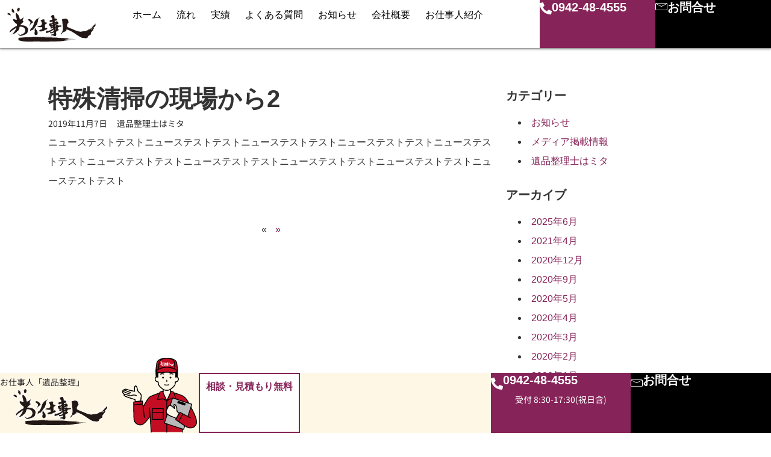

--- FILE ---
content_type: text/html; charset=UTF-8
request_url: https://ihin.osigotonin.jp/%E7%89%B9%E6%AE%8A%E6%B8%85%E6%8E%83%E3%81%AE%E7%8F%BE%E5%A0%B4%E3%81%8B%E3%82%892/
body_size: 21243
content:
<!doctype html>
<html lang="ja">
<head>
	<meta charset="UTF-8">
	<meta name="viewport" content="width=device-width, initial-scale=1">
	<link rel="profile" href="https://gmpg.org/xfn/11">
	<title>特殊清掃の現場から2 &#8211; お仕事人「福岡の遺品整理」</title>
<meta name='robots' content='max-image-preview:large' />
	<style>img:is([sizes="auto" i], [sizes^="auto," i]) { contain-intrinsic-size: 3000px 1500px }</style>
	<link rel='dns-prefetch' href='//www.googletagmanager.com' />
<link rel="alternate" type="application/rss+xml" title="お仕事人「福岡の遺品整理」 &raquo; フィード" href="https://ihin.osigotonin.jp/feed/" />
<link rel="alternate" type="application/rss+xml" title="お仕事人「福岡の遺品整理」 &raquo; コメントフィード" href="https://ihin.osigotonin.jp/comments/feed/" />
<link rel="alternate" type="application/rss+xml" title="お仕事人「福岡の遺品整理」 &raquo; 特殊清掃の現場から2 のコメントのフィード" href="https://ihin.osigotonin.jp/%e7%89%b9%e6%ae%8a%e6%b8%85%e6%8e%83%e3%81%ae%e7%8f%be%e5%a0%b4%e3%81%8b%e3%82%892/feed/" />
<script>
window._wpemojiSettings = {"baseUrl":"https:\/\/s.w.org\/images\/core\/emoji\/16.0.1\/72x72\/","ext":".png","svgUrl":"https:\/\/s.w.org\/images\/core\/emoji\/16.0.1\/svg\/","svgExt":".svg","source":{"concatemoji":"https:\/\/ihin.osigotonin.jp\/wp-includes\/js\/wp-emoji-release.min.js?ver=6.8.3"}};
/*! This file is auto-generated */
!function(s,n){var o,i,e;function c(e){try{var t={supportTests:e,timestamp:(new Date).valueOf()};sessionStorage.setItem(o,JSON.stringify(t))}catch(e){}}function p(e,t,n){e.clearRect(0,0,e.canvas.width,e.canvas.height),e.fillText(t,0,0);var t=new Uint32Array(e.getImageData(0,0,e.canvas.width,e.canvas.height).data),a=(e.clearRect(0,0,e.canvas.width,e.canvas.height),e.fillText(n,0,0),new Uint32Array(e.getImageData(0,0,e.canvas.width,e.canvas.height).data));return t.every(function(e,t){return e===a[t]})}function u(e,t){e.clearRect(0,0,e.canvas.width,e.canvas.height),e.fillText(t,0,0);for(var n=e.getImageData(16,16,1,1),a=0;a<n.data.length;a++)if(0!==n.data[a])return!1;return!0}function f(e,t,n,a){switch(t){case"flag":return n(e,"\ud83c\udff3\ufe0f\u200d\u26a7\ufe0f","\ud83c\udff3\ufe0f\u200b\u26a7\ufe0f")?!1:!n(e,"\ud83c\udde8\ud83c\uddf6","\ud83c\udde8\u200b\ud83c\uddf6")&&!n(e,"\ud83c\udff4\udb40\udc67\udb40\udc62\udb40\udc65\udb40\udc6e\udb40\udc67\udb40\udc7f","\ud83c\udff4\u200b\udb40\udc67\u200b\udb40\udc62\u200b\udb40\udc65\u200b\udb40\udc6e\u200b\udb40\udc67\u200b\udb40\udc7f");case"emoji":return!a(e,"\ud83e\udedf")}return!1}function g(e,t,n,a){var r="undefined"!=typeof WorkerGlobalScope&&self instanceof WorkerGlobalScope?new OffscreenCanvas(300,150):s.createElement("canvas"),o=r.getContext("2d",{willReadFrequently:!0}),i=(o.textBaseline="top",o.font="600 32px Arial",{});return e.forEach(function(e){i[e]=t(o,e,n,a)}),i}function t(e){var t=s.createElement("script");t.src=e,t.defer=!0,s.head.appendChild(t)}"undefined"!=typeof Promise&&(o="wpEmojiSettingsSupports",i=["flag","emoji"],n.supports={everything:!0,everythingExceptFlag:!0},e=new Promise(function(e){s.addEventListener("DOMContentLoaded",e,{once:!0})}),new Promise(function(t){var n=function(){try{var e=JSON.parse(sessionStorage.getItem(o));if("object"==typeof e&&"number"==typeof e.timestamp&&(new Date).valueOf()<e.timestamp+604800&&"object"==typeof e.supportTests)return e.supportTests}catch(e){}return null}();if(!n){if("undefined"!=typeof Worker&&"undefined"!=typeof OffscreenCanvas&&"undefined"!=typeof URL&&URL.createObjectURL&&"undefined"!=typeof Blob)try{var e="postMessage("+g.toString()+"("+[JSON.stringify(i),f.toString(),p.toString(),u.toString()].join(",")+"));",a=new Blob([e],{type:"text/javascript"}),r=new Worker(URL.createObjectURL(a),{name:"wpTestEmojiSupports"});return void(r.onmessage=function(e){c(n=e.data),r.terminate(),t(n)})}catch(e){}c(n=g(i,f,p,u))}t(n)}).then(function(e){for(var t in e)n.supports[t]=e[t],n.supports.everything=n.supports.everything&&n.supports[t],"flag"!==t&&(n.supports.everythingExceptFlag=n.supports.everythingExceptFlag&&n.supports[t]);n.supports.everythingExceptFlag=n.supports.everythingExceptFlag&&!n.supports.flag,n.DOMReady=!1,n.readyCallback=function(){n.DOMReady=!0}}).then(function(){return e}).then(function(){var e;n.supports.everything||(n.readyCallback(),(e=n.source||{}).concatemoji?t(e.concatemoji):e.wpemoji&&e.twemoji&&(t(e.twemoji),t(e.wpemoji)))}))}((window,document),window._wpemojiSettings);
</script>
<style id='wp-emoji-styles-inline-css'>

	img.wp-smiley, img.emoji {
		display: inline !important;
		border: none !important;
		box-shadow: none !important;
		height: 1em !important;
		width: 1em !important;
		margin: 0 0.07em !important;
		vertical-align: -0.1em !important;
		background: none !important;
		padding: 0 !important;
	}
</style>
<link rel='stylesheet' id='wp-block-library-css' href='https://ihin.osigotonin.jp/wp-includes/css/dist/block-library/style.min.css?ver=6.8.3' media='all' />
<style id='global-styles-inline-css'>
:root{--wp--preset--aspect-ratio--square: 1;--wp--preset--aspect-ratio--4-3: 4/3;--wp--preset--aspect-ratio--3-4: 3/4;--wp--preset--aspect-ratio--3-2: 3/2;--wp--preset--aspect-ratio--2-3: 2/3;--wp--preset--aspect-ratio--16-9: 16/9;--wp--preset--aspect-ratio--9-16: 9/16;--wp--preset--color--black: #000000;--wp--preset--color--cyan-bluish-gray: #abb8c3;--wp--preset--color--white: #ffffff;--wp--preset--color--pale-pink: #f78da7;--wp--preset--color--vivid-red: #cf2e2e;--wp--preset--color--luminous-vivid-orange: #ff6900;--wp--preset--color--luminous-vivid-amber: #fcb900;--wp--preset--color--light-green-cyan: #7bdcb5;--wp--preset--color--vivid-green-cyan: #00d084;--wp--preset--color--pale-cyan-blue: #8ed1fc;--wp--preset--color--vivid-cyan-blue: #0693e3;--wp--preset--color--vivid-purple: #9b51e0;--wp--preset--gradient--vivid-cyan-blue-to-vivid-purple: linear-gradient(135deg,rgba(6,147,227,1) 0%,rgb(155,81,224) 100%);--wp--preset--gradient--light-green-cyan-to-vivid-green-cyan: linear-gradient(135deg,rgb(122,220,180) 0%,rgb(0,208,130) 100%);--wp--preset--gradient--luminous-vivid-amber-to-luminous-vivid-orange: linear-gradient(135deg,rgba(252,185,0,1) 0%,rgba(255,105,0,1) 100%);--wp--preset--gradient--luminous-vivid-orange-to-vivid-red: linear-gradient(135deg,rgba(255,105,0,1) 0%,rgb(207,46,46) 100%);--wp--preset--gradient--very-light-gray-to-cyan-bluish-gray: linear-gradient(135deg,rgb(238,238,238) 0%,rgb(169,184,195) 100%);--wp--preset--gradient--cool-to-warm-spectrum: linear-gradient(135deg,rgb(74,234,220) 0%,rgb(151,120,209) 20%,rgb(207,42,186) 40%,rgb(238,44,130) 60%,rgb(251,105,98) 80%,rgb(254,248,76) 100%);--wp--preset--gradient--blush-light-purple: linear-gradient(135deg,rgb(255,206,236) 0%,rgb(152,150,240) 100%);--wp--preset--gradient--blush-bordeaux: linear-gradient(135deg,rgb(254,205,165) 0%,rgb(254,45,45) 50%,rgb(107,0,62) 100%);--wp--preset--gradient--luminous-dusk: linear-gradient(135deg,rgb(255,203,112) 0%,rgb(199,81,192) 50%,rgb(65,88,208) 100%);--wp--preset--gradient--pale-ocean: linear-gradient(135deg,rgb(255,245,203) 0%,rgb(182,227,212) 50%,rgb(51,167,181) 100%);--wp--preset--gradient--electric-grass: linear-gradient(135deg,rgb(202,248,128) 0%,rgb(113,206,126) 100%);--wp--preset--gradient--midnight: linear-gradient(135deg,rgb(2,3,129) 0%,rgb(40,116,252) 100%);--wp--preset--font-size--small: 13px;--wp--preset--font-size--medium: 20px;--wp--preset--font-size--large: 36px;--wp--preset--font-size--x-large: 42px;--wp--preset--spacing--20: 0.44rem;--wp--preset--spacing--30: 0.67rem;--wp--preset--spacing--40: 1rem;--wp--preset--spacing--50: 1.5rem;--wp--preset--spacing--60: 2.25rem;--wp--preset--spacing--70: 3.38rem;--wp--preset--spacing--80: 5.06rem;--wp--preset--shadow--natural: 6px 6px 9px rgba(0, 0, 0, 0.2);--wp--preset--shadow--deep: 12px 12px 50px rgba(0, 0, 0, 0.4);--wp--preset--shadow--sharp: 6px 6px 0px rgba(0, 0, 0, 0.2);--wp--preset--shadow--outlined: 6px 6px 0px -3px rgba(255, 255, 255, 1), 6px 6px rgba(0, 0, 0, 1);--wp--preset--shadow--crisp: 6px 6px 0px rgba(0, 0, 0, 1);}:root { --wp--style--global--content-size: 800px;--wp--style--global--wide-size: 1200px; }:where(body) { margin: 0; }.wp-site-blocks > .alignleft { float: left; margin-right: 2em; }.wp-site-blocks > .alignright { float: right; margin-left: 2em; }.wp-site-blocks > .aligncenter { justify-content: center; margin-left: auto; margin-right: auto; }:where(.wp-site-blocks) > * { margin-block-start: 24px; margin-block-end: 0; }:where(.wp-site-blocks) > :first-child { margin-block-start: 0; }:where(.wp-site-blocks) > :last-child { margin-block-end: 0; }:root { --wp--style--block-gap: 24px; }:root :where(.is-layout-flow) > :first-child{margin-block-start: 0;}:root :where(.is-layout-flow) > :last-child{margin-block-end: 0;}:root :where(.is-layout-flow) > *{margin-block-start: 24px;margin-block-end: 0;}:root :where(.is-layout-constrained) > :first-child{margin-block-start: 0;}:root :where(.is-layout-constrained) > :last-child{margin-block-end: 0;}:root :where(.is-layout-constrained) > *{margin-block-start: 24px;margin-block-end: 0;}:root :where(.is-layout-flex){gap: 24px;}:root :where(.is-layout-grid){gap: 24px;}.is-layout-flow > .alignleft{float: left;margin-inline-start: 0;margin-inline-end: 2em;}.is-layout-flow > .alignright{float: right;margin-inline-start: 2em;margin-inline-end: 0;}.is-layout-flow > .aligncenter{margin-left: auto !important;margin-right: auto !important;}.is-layout-constrained > .alignleft{float: left;margin-inline-start: 0;margin-inline-end: 2em;}.is-layout-constrained > .alignright{float: right;margin-inline-start: 2em;margin-inline-end: 0;}.is-layout-constrained > .aligncenter{margin-left: auto !important;margin-right: auto !important;}.is-layout-constrained > :where(:not(.alignleft):not(.alignright):not(.alignfull)){max-width: var(--wp--style--global--content-size);margin-left: auto !important;margin-right: auto !important;}.is-layout-constrained > .alignwide{max-width: var(--wp--style--global--wide-size);}body .is-layout-flex{display: flex;}.is-layout-flex{flex-wrap: wrap;align-items: center;}.is-layout-flex > :is(*, div){margin: 0;}body .is-layout-grid{display: grid;}.is-layout-grid > :is(*, div){margin: 0;}body{padding-top: 0px;padding-right: 0px;padding-bottom: 0px;padding-left: 0px;}a:where(:not(.wp-element-button)){text-decoration: underline;}:root :where(.wp-element-button, .wp-block-button__link){background-color: #32373c;border-width: 0;color: #fff;font-family: inherit;font-size: inherit;line-height: inherit;padding: calc(0.667em + 2px) calc(1.333em + 2px);text-decoration: none;}.has-black-color{color: var(--wp--preset--color--black) !important;}.has-cyan-bluish-gray-color{color: var(--wp--preset--color--cyan-bluish-gray) !important;}.has-white-color{color: var(--wp--preset--color--white) !important;}.has-pale-pink-color{color: var(--wp--preset--color--pale-pink) !important;}.has-vivid-red-color{color: var(--wp--preset--color--vivid-red) !important;}.has-luminous-vivid-orange-color{color: var(--wp--preset--color--luminous-vivid-orange) !important;}.has-luminous-vivid-amber-color{color: var(--wp--preset--color--luminous-vivid-amber) !important;}.has-light-green-cyan-color{color: var(--wp--preset--color--light-green-cyan) !important;}.has-vivid-green-cyan-color{color: var(--wp--preset--color--vivid-green-cyan) !important;}.has-pale-cyan-blue-color{color: var(--wp--preset--color--pale-cyan-blue) !important;}.has-vivid-cyan-blue-color{color: var(--wp--preset--color--vivid-cyan-blue) !important;}.has-vivid-purple-color{color: var(--wp--preset--color--vivid-purple) !important;}.has-black-background-color{background-color: var(--wp--preset--color--black) !important;}.has-cyan-bluish-gray-background-color{background-color: var(--wp--preset--color--cyan-bluish-gray) !important;}.has-white-background-color{background-color: var(--wp--preset--color--white) !important;}.has-pale-pink-background-color{background-color: var(--wp--preset--color--pale-pink) !important;}.has-vivid-red-background-color{background-color: var(--wp--preset--color--vivid-red) !important;}.has-luminous-vivid-orange-background-color{background-color: var(--wp--preset--color--luminous-vivid-orange) !important;}.has-luminous-vivid-amber-background-color{background-color: var(--wp--preset--color--luminous-vivid-amber) !important;}.has-light-green-cyan-background-color{background-color: var(--wp--preset--color--light-green-cyan) !important;}.has-vivid-green-cyan-background-color{background-color: var(--wp--preset--color--vivid-green-cyan) !important;}.has-pale-cyan-blue-background-color{background-color: var(--wp--preset--color--pale-cyan-blue) !important;}.has-vivid-cyan-blue-background-color{background-color: var(--wp--preset--color--vivid-cyan-blue) !important;}.has-vivid-purple-background-color{background-color: var(--wp--preset--color--vivid-purple) !important;}.has-black-border-color{border-color: var(--wp--preset--color--black) !important;}.has-cyan-bluish-gray-border-color{border-color: var(--wp--preset--color--cyan-bluish-gray) !important;}.has-white-border-color{border-color: var(--wp--preset--color--white) !important;}.has-pale-pink-border-color{border-color: var(--wp--preset--color--pale-pink) !important;}.has-vivid-red-border-color{border-color: var(--wp--preset--color--vivid-red) !important;}.has-luminous-vivid-orange-border-color{border-color: var(--wp--preset--color--luminous-vivid-orange) !important;}.has-luminous-vivid-amber-border-color{border-color: var(--wp--preset--color--luminous-vivid-amber) !important;}.has-light-green-cyan-border-color{border-color: var(--wp--preset--color--light-green-cyan) !important;}.has-vivid-green-cyan-border-color{border-color: var(--wp--preset--color--vivid-green-cyan) !important;}.has-pale-cyan-blue-border-color{border-color: var(--wp--preset--color--pale-cyan-blue) !important;}.has-vivid-cyan-blue-border-color{border-color: var(--wp--preset--color--vivid-cyan-blue) !important;}.has-vivid-purple-border-color{border-color: var(--wp--preset--color--vivid-purple) !important;}.has-vivid-cyan-blue-to-vivid-purple-gradient-background{background: var(--wp--preset--gradient--vivid-cyan-blue-to-vivid-purple) !important;}.has-light-green-cyan-to-vivid-green-cyan-gradient-background{background: var(--wp--preset--gradient--light-green-cyan-to-vivid-green-cyan) !important;}.has-luminous-vivid-amber-to-luminous-vivid-orange-gradient-background{background: var(--wp--preset--gradient--luminous-vivid-amber-to-luminous-vivid-orange) !important;}.has-luminous-vivid-orange-to-vivid-red-gradient-background{background: var(--wp--preset--gradient--luminous-vivid-orange-to-vivid-red) !important;}.has-very-light-gray-to-cyan-bluish-gray-gradient-background{background: var(--wp--preset--gradient--very-light-gray-to-cyan-bluish-gray) !important;}.has-cool-to-warm-spectrum-gradient-background{background: var(--wp--preset--gradient--cool-to-warm-spectrum) !important;}.has-blush-light-purple-gradient-background{background: var(--wp--preset--gradient--blush-light-purple) !important;}.has-blush-bordeaux-gradient-background{background: var(--wp--preset--gradient--blush-bordeaux) !important;}.has-luminous-dusk-gradient-background{background: var(--wp--preset--gradient--luminous-dusk) !important;}.has-pale-ocean-gradient-background{background: var(--wp--preset--gradient--pale-ocean) !important;}.has-electric-grass-gradient-background{background: var(--wp--preset--gradient--electric-grass) !important;}.has-midnight-gradient-background{background: var(--wp--preset--gradient--midnight) !important;}.has-small-font-size{font-size: var(--wp--preset--font-size--small) !important;}.has-medium-font-size{font-size: var(--wp--preset--font-size--medium) !important;}.has-large-font-size{font-size: var(--wp--preset--font-size--large) !important;}.has-x-large-font-size{font-size: var(--wp--preset--font-size--x-large) !important;}
:root :where(.wp-block-pullquote){font-size: 1.5em;line-height: 1.6;}
</style>
<link rel='stylesheet' id='contact-form-7-css' href='https://ihin.osigotonin.jp/wp-content/plugins/contact-form-7/includes/css/styles.css?ver=6.1' media='all' />
<link rel='stylesheet' id='hello-elementor-css' href='https://ihin.osigotonin.jp/wp-content/themes/hello-elementor/assets/css/reset.css?ver=3.4.4' media='all' />
<link rel='stylesheet' id='hello-elementor-theme-style-css' href='https://ihin.osigotonin.jp/wp-content/themes/hello-elementor/assets/css/theme.css?ver=3.4.4' media='all' />
<link rel='stylesheet' id='hello-elementor-header-footer-css' href='https://ihin.osigotonin.jp/wp-content/themes/hello-elementor/assets/css/header-footer.css?ver=3.4.4' media='all' />
<link rel='stylesheet' id='elementor-frontend-css' href='https://ihin.osigotonin.jp/wp-content/plugins/elementor/assets/css/frontend.min.css?ver=3.30.2' media='all' />
<link rel='stylesheet' id='elementor-post-4233-css' href='https://ihin.osigotonin.jp/wp-content/uploads/elementor/css/post-4233.css?ver=1762985503' media='all' />
<link rel='stylesheet' id='widget-image-css' href='https://ihin.osigotonin.jp/wp-content/plugins/elementor/assets/css/widget-image.min.css?ver=3.30.2' media='all' />
<link rel='stylesheet' id='widget-nav-menu-css' href='https://ihin.osigotonin.jp/wp-content/plugins/elementor-pro/assets/css/widget-nav-menu.min.css?ver=3.29.2' media='all' />
<link rel='stylesheet' id='widget-heading-css' href='https://ihin.osigotonin.jp/wp-content/plugins/elementor/assets/css/widget-heading.min.css?ver=3.30.2' media='all' />
<link rel='stylesheet' id='e-sticky-css' href='https://ihin.osigotonin.jp/wp-content/plugins/elementor-pro/assets/css/modules/sticky.min.css?ver=3.29.2' media='all' />
<link rel='stylesheet' id='swiper-css' href='https://ihin.osigotonin.jp/wp-content/plugins/elementor/assets/lib/swiper/v8/css/swiper.min.css?ver=8.4.5' media='all' />
<link rel='stylesheet' id='e-swiper-css' href='https://ihin.osigotonin.jp/wp-content/plugins/elementor/assets/css/conditionals/e-swiper.min.css?ver=3.30.2' media='all' />
<link rel='stylesheet' id='widget-loop-common-css' href='https://ihin.osigotonin.jp/wp-content/plugins/elementor-pro/assets/css/widget-loop-common.min.css?ver=3.29.2' media='all' />
<link rel='stylesheet' id='widget-loop-carousel-css' href='https://ihin.osigotonin.jp/wp-content/plugins/elementor-pro/assets/css/widget-loop-carousel.min.css?ver=3.29.2' media='all' />
<link rel='stylesheet' id='widget-post-info-css' href='https://ihin.osigotonin.jp/wp-content/plugins/elementor-pro/assets/css/widget-post-info.min.css?ver=3.29.2' media='all' />
<link rel='stylesheet' id='widget-icon-list-css' href='https://ihin.osigotonin.jp/wp-content/plugins/elementor/assets/css/widget-icon-list.min.css?ver=3.30.2' media='all' />
<link rel='stylesheet' id='widget-posts-css' href='https://ihin.osigotonin.jp/wp-content/plugins/elementor-pro/assets/css/widget-posts.min.css?ver=3.29.2' media='all' />
<link rel='stylesheet' id='uael-frontend-css' href='https://ihin.osigotonin.jp/wp-content/plugins/ultimate-elementor/assets/min-css/uael-frontend.min.css?ver=1.39.8' media='all' />
<link rel='stylesheet' id='uael-teammember-social-icons-css' href='https://ihin.osigotonin.jp/wp-content/plugins/elementor/assets/css/widget-social-icons.min.css?ver=3.24.0' media='all' />
<link rel='stylesheet' id='uael-social-share-icons-brands-css' href='https://ihin.osigotonin.jp/wp-content/plugins/elementor/assets/lib/font-awesome/css/brands.css?ver=5.15.3' media='all' />
<link rel='stylesheet' id='uael-social-share-icons-fontawesome-css' href='https://ihin.osigotonin.jp/wp-content/plugins/elementor/assets/lib/font-awesome/css/fontawesome.css?ver=5.15.3' media='all' />
<link rel='stylesheet' id='uael-nav-menu-icons-css' href='https://ihin.osigotonin.jp/wp-content/plugins/elementor/assets/lib/font-awesome/css/solid.css?ver=5.15.3' media='all' />
<link rel='stylesheet' id='elementor-post-4284-css' href='https://ihin.osigotonin.jp/wp-content/uploads/elementor/css/post-4284.css?ver=1762985504' media='all' />
<link rel='stylesheet' id='elementor-post-4264-css' href='https://ihin.osigotonin.jp/wp-content/uploads/elementor/css/post-4264.css?ver=1762985504' media='all' />
<link rel='stylesheet' id='elementor-post-4269-css' href='https://ihin.osigotonin.jp/wp-content/uploads/elementor/css/post-4269.css?ver=1762985504' media='all' />
<link rel='stylesheet' id='elementor-gf-local-notosansjp-css' href='https://ihin.osigotonin.jp/wp-content/uploads/elementor/google-fonts/css/notosansjp.css?ver=1760078600' media='all' />
<link rel='stylesheet' id='elementor-gf-local-opensans-css' href='https://ihin.osigotonin.jp/wp-content/uploads/elementor/google-fonts/css/opensans.css?ver=1760078614' media='all' />
<script src="https://ihin.osigotonin.jp/wp-includes/js/jquery/jquery.min.js?ver=3.7.1" id="jquery-core-js"></script>
<script src="https://ihin.osigotonin.jp/wp-includes/js/jquery/jquery-migrate.min.js?ver=3.4.1" id="jquery-migrate-js"></script>

<!-- Site Kit によって追加された Google タグ（gtag.js）スニペット -->

<!-- Google アナリティクス スニペット (Site Kit が追加) -->
<script src="https://www.googletagmanager.com/gtag/js?id=GT-MBGG25" id="google_gtagjs-js" async></script>
<script id="google_gtagjs-js-after">
window.dataLayer = window.dataLayer || [];function gtag(){dataLayer.push(arguments);}
gtag("set","linker",{"domains":["ihin.osigotonin.jp"]});
gtag("js", new Date());
gtag("set", "developer_id.dZTNiMT", true);
gtag("config", "GT-MBGG25");
 window._googlesitekit = window._googlesitekit || {}; window._googlesitekit.throttledEvents = []; window._googlesitekit.gtagEvent = (name, data) => { var key = JSON.stringify( { name, data } ); if ( !! window._googlesitekit.throttledEvents[ key ] ) { return; } window._googlesitekit.throttledEvents[ key ] = true; setTimeout( () => { delete window._googlesitekit.throttledEvents[ key ]; }, 5 ); gtag( "event", name, { ...data, event_source: "site-kit" } ); };
</script>

<!-- Site Kit によって追加された終了 Google タグ（gtag.js）スニペット -->
<link rel="https://api.w.org/" href="https://ihin.osigotonin.jp/wp-json/" /><link rel="alternate" title="JSON" type="application/json" href="https://ihin.osigotonin.jp/wp-json/wp/v2/posts/3645" /><link rel="EditURI" type="application/rsd+xml" title="RSD" href="https://ihin.osigotonin.jp/xmlrpc.php?rsd" />
<meta name="generator" content="WordPress 6.8.3" />
<link rel="canonical" href="https://ihin.osigotonin.jp/%e7%89%b9%e6%ae%8a%e6%b8%85%e6%8e%83%e3%81%ae%e7%8f%be%e5%a0%b4%e3%81%8b%e3%82%892/" />
<link rel='shortlink' href='https://ihin.osigotonin.jp/?p=3645' />
<link rel="alternate" title="oEmbed (JSON)" type="application/json+oembed" href="https://ihin.osigotonin.jp/wp-json/oembed/1.0/embed?url=https%3A%2F%2Fihin.osigotonin.jp%2F%25e7%2589%25b9%25e6%25ae%258a%25e6%25b8%2585%25e6%258e%2583%25e3%2581%25ae%25e7%258f%25be%25e5%25a0%25b4%25e3%2581%258b%25e3%2582%25892%2F" />
<link rel="alternate" title="oEmbed (XML)" type="text/xml+oembed" href="https://ihin.osigotonin.jp/wp-json/oembed/1.0/embed?url=https%3A%2F%2Fihin.osigotonin.jp%2F%25e7%2589%25b9%25e6%25ae%258a%25e6%25b8%2585%25e6%258e%2583%25e3%2581%25ae%25e7%258f%25be%25e5%25a0%25b4%25e3%2581%258b%25e3%2582%25892%2F&#038;format=xml" />
<meta name="generator" content="Site Kit by Google 1.156.0" /><meta name="generator" content="Elementor 3.30.2; features: e_font_icon_svg, additional_custom_breakpoints, e_element_cache; settings: css_print_method-external, google_font-enabled, font_display-swap">
			<style>
				.e-con.e-parent:nth-of-type(n+4):not(.e-lazyloaded):not(.e-no-lazyload),
				.e-con.e-parent:nth-of-type(n+4):not(.e-lazyloaded):not(.e-no-lazyload) * {
					background-image: none !important;
				}
				@media screen and (max-height: 1024px) {
					.e-con.e-parent:nth-of-type(n+3):not(.e-lazyloaded):not(.e-no-lazyload),
					.e-con.e-parent:nth-of-type(n+3):not(.e-lazyloaded):not(.e-no-lazyload) * {
						background-image: none !important;
					}
				}
				@media screen and (max-height: 640px) {
					.e-con.e-parent:nth-of-type(n+2):not(.e-lazyloaded):not(.e-no-lazyload),
					.e-con.e-parent:nth-of-type(n+2):not(.e-lazyloaded):not(.e-no-lazyload) * {
						background-image: none !important;
					}
				}
			</style>
			<link rel="icon" href="https://ihin.osigotonin.jp/wp-content/uploads/ka07.svg" sizes="32x32" />
<link rel="icon" href="https://ihin.osigotonin.jp/wp-content/uploads/ka07.svg" sizes="192x192" />
<link rel="apple-touch-icon" href="https://ihin.osigotonin.jp/wp-content/uploads/ka07.svg" />
<meta name="msapplication-TileImage" content="https://ihin.osigotonin.jp/wp-content/uploads/ka07.svg" />
</head>
<body class="wp-singular post-template-default single single-post postid-3645 single-format-standard wp-custom-logo wp-embed-responsive wp-theme-hello-elementor hello-elementor-default elementor-default elementor-kit-4233 elementor-page-4269">


<a class="skip-link screen-reader-text" href="#content">コンテンツにスキップ</a>

		<header data-elementor-type="header" data-elementor-id="4284" class="elementor elementor-4284 elementor-location-header" data-elementor-post-type="elementor_library">
			<div class="elementor-element elementor-element-665fcf2e elementor-hidden-tablet elementor-hidden-mobile e-con-full e-flex e-con e-parent" data-id="665fcf2e" data-element_type="container" data-settings="{&quot;sticky&quot;:&quot;top&quot;,&quot;background_background&quot;:&quot;classic&quot;,&quot;sticky_on&quot;:[&quot;desktop&quot;,&quot;tablet&quot;,&quot;mobile&quot;],&quot;sticky_offset&quot;:0,&quot;sticky_effects_offset&quot;:0,&quot;sticky_anchor_link_offset&quot;:0}">
		<div class="elementor-element elementor-element-41dffb5f e-con-full e-flex e-con e-child" data-id="41dffb5f" data-element_type="container">
				<div class="elementor-element elementor-element-15641d8a elementor-widget elementor-widget-theme-site-logo elementor-widget-image" data-id="15641d8a" data-element_type="widget" data-widget_type="theme-site-logo.default">
				<div class="elementor-widget-container">
											<a href="https://ihin.osigotonin.jp">
			<img width="172" height="69" src="https://ihin.osigotonin.jp/wp-content/uploads/ka07.svg" class="attachment-full size-full wp-image-4501" alt="" />				</a>
											</div>
				</div>
				<div class="elementor-element elementor-element-65bdfebd elementor-nav-menu__align-end elementor-nav-menu--dropdown-none elementor-hidden-mobile elementor-widget elementor-widget-nav-menu" data-id="65bdfebd" data-element_type="widget" data-settings="{&quot;layout&quot;:&quot;horizontal&quot;,&quot;submenu_icon&quot;:{&quot;value&quot;:&quot;&lt;svg class=\&quot;e-font-icon-svg e-fas-caret-down\&quot; viewBox=\&quot;0 0 320 512\&quot; xmlns=\&quot;http:\/\/www.w3.org\/2000\/svg\&quot;&gt;&lt;path d=\&quot;M31.3 192h257.3c17.8 0 26.7 21.5 14.1 34.1L174.1 354.8c-7.8 7.8-20.5 7.8-28.3 0L17.2 226.1C4.6 213.5 13.5 192 31.3 192z\&quot;&gt;&lt;\/path&gt;&lt;\/svg&gt;&quot;,&quot;library&quot;:&quot;fa-solid&quot;}}" data-widget_type="nav-menu.default">
				<div class="elementor-widget-container">
								<nav aria-label="Menu" class="elementor-nav-menu--main elementor-nav-menu__container elementor-nav-menu--layout-horizontal e--pointer-underline e--animation-fade">
				<ul id="menu-1-65bdfebd" class="elementor-nav-menu"><li class="menu-item menu-item-type-post_type menu-item-object-page menu-item-home menu-item-4568"><a href="https://ihin.osigotonin.jp/" class="elementor-item">ホーム</a></li>
<li class="menu-item menu-item-type-post_type menu-item-object-page menu-item-4569"><a href="https://ihin.osigotonin.jp/flow/" class="elementor-item">流れ</a></li>
<li class="menu-item menu-item-type-post_type_archive menu-item-object-work menu-item-4578"><a href="https://ihin.osigotonin.jp/work/" class="elementor-item">実績</a></li>
<li class="menu-item menu-item-type-post_type menu-item-object-page menu-item-4570"><a href="https://ihin.osigotonin.jp/faq/" class="elementor-item">よくある質問</a></li>
<li class="menu-item menu-item-type-taxonomy menu-item-object-category menu-item-4572"><a href="https://ihin.osigotonin.jp/category/news/" class="elementor-item">お知らせ</a></li>
<li class="menu-item menu-item-type-custom menu-item-object-custom menu-item-4573"><a target="_blank" href="https://www.kyoeisigen.co.jp/company-profile/" class="elementor-item">会社概要</a></li>
<li class="menu-item menu-item-type-custom menu-item-object-custom menu-item-4673"><a target="_blank" href="https://osigotonin.jp/oshigotonin-introduction/" class="elementor-item">お仕事人紹介</a></li>
</ul>			</nav>
						<nav class="elementor-nav-menu--dropdown elementor-nav-menu__container" aria-hidden="true">
				<ul id="menu-2-65bdfebd" class="elementor-nav-menu"><li class="menu-item menu-item-type-post_type menu-item-object-page menu-item-home menu-item-4568"><a href="https://ihin.osigotonin.jp/" class="elementor-item" tabindex="-1">ホーム</a></li>
<li class="menu-item menu-item-type-post_type menu-item-object-page menu-item-4569"><a href="https://ihin.osigotonin.jp/flow/" class="elementor-item" tabindex="-1">流れ</a></li>
<li class="menu-item menu-item-type-post_type_archive menu-item-object-work menu-item-4578"><a href="https://ihin.osigotonin.jp/work/" class="elementor-item" tabindex="-1">実績</a></li>
<li class="menu-item menu-item-type-post_type menu-item-object-page menu-item-4570"><a href="https://ihin.osigotonin.jp/faq/" class="elementor-item" tabindex="-1">よくある質問</a></li>
<li class="menu-item menu-item-type-taxonomy menu-item-object-category menu-item-4572"><a href="https://ihin.osigotonin.jp/category/news/" class="elementor-item" tabindex="-1">お知らせ</a></li>
<li class="menu-item menu-item-type-custom menu-item-object-custom menu-item-4573"><a target="_blank" href="https://www.kyoeisigen.co.jp/company-profile/" class="elementor-item" tabindex="-1">会社概要</a></li>
<li class="menu-item menu-item-type-custom menu-item-object-custom menu-item-4673"><a target="_blank" href="https://osigotonin.jp/oshigotonin-introduction/" class="elementor-item" tabindex="-1">お仕事人紹介</a></li>
</ul>			</nav>
						</div>
				</div>
				</div>
		<div class="elementor-element elementor-element-7d7dc3b0 e-con-full elementor-hidden-mobile e-flex e-con e-child" data-id="7d7dc3b0" data-element_type="container" data-settings="{&quot;background_background&quot;:&quot;classic&quot;}">
		<div class="elementor-element elementor-element-695fdd31 e-con-full e-flex e-con e-child" data-id="695fdd31" data-element_type="container" data-settings="{&quot;background_background&quot;:&quot;classic&quot;}">
				<div class="elementor-element elementor-element-76e857d4 elementor-view-default elementor-widget elementor-widget-icon" data-id="76e857d4" data-element_type="widget" data-widget_type="icon.default">
				<div class="elementor-widget-container">
							<div class="elementor-icon-wrapper">
			<div class="elementor-icon">
			<svg aria-hidden="true" class="e-font-icon-svg e-fas-phone-alt" viewBox="0 0 512 512" xmlns="http://www.w3.org/2000/svg"><path d="M497.39 361.8l-112-48a24 24 0 0 0-28 6.9l-49.6 60.6A370.66 370.66 0 0 1 130.6 204.11l60.6-49.6a23.94 23.94 0 0 0 6.9-28l-48-112A24.16 24.16 0 0 0 122.6.61l-104 24A24 24 0 0 0 0 48c0 256.5 207.9 464 464 464a24 24 0 0 0 23.4-18.6l24-104a24.29 24.29 0 0 0-14.01-27.6z"></path></svg>			</div>
		</div>
						</div>
				</div>
				<div class="elementor-element elementor-element-97b4dbb elementor-widget elementor-widget-heading" data-id="97b4dbb" data-element_type="widget" data-widget_type="heading.default">
				<div class="elementor-widget-container">
					<h2 class="elementor-heading-title elementor-size-default"><a href="tel:0942-48-4555" target="_blank">0942-48-4555</a></h2>				</div>
				</div>
				</div>
		<a class="elementor-element elementor-element-79397dc9 e-con-full e-flex e-con e-child" data-id="79397dc9" data-element_type="container" data-settings="{&quot;background_background&quot;:&quot;classic&quot;}" href="https://ihin.osigotonin.jp/contact/">
				<div class="elementor-element elementor-element-42b4c591 elementor-view-default elementor-widget elementor-widget-icon" data-id="42b4c591" data-element_type="widget" data-widget_type="icon.default">
				<div class="elementor-widget-container">
							<div class="elementor-icon-wrapper">
			<div class="elementor-icon">
			<svg xmlns="http://www.w3.org/2000/svg" width="24" height="14" viewBox="0 0 24 14" fill="none"><path d="M2.15467 14C1.54044 14 1.028 13.846 0.617333 13.538C0.206667 13.23 0.000888889 12.8453 0 12.384V1.616C0 1.15533 0.205778 0.771 0.617333 0.463C1.02889 0.155 1.54089 0.000666667 2.15333 0H21.8467C22.46 0 22.972 0.154333 23.3827 0.463C23.7933 0.771666 23.9991 1.156 24 1.616V12.385C24 12.845 23.7942 13.2293 23.3827 13.538C22.9711 13.8467 22.4591 14.0007 21.8467 14H2.15467ZM12 7.116L1.33333 1.885V12.385C1.33333 12.5643 1.41022 12.7117 1.564 12.827C1.71778 12.9423 1.91467 13 2.15467 13H21.8467C22.0858 13 22.2822 12.9423 22.436 12.827C22.5898 12.7117 22.6667 12.564 22.6667 12.384V1.884L12 7.116ZM12 6L22.256 1H1.744L12 6ZM1.33333 1.885V1V12.385C1.33333 12.5643 1.41022 12.7117 1.564 12.827C1.71778 12.9423 1.91467 13 2.15467 13H1.33333V1.885Z" fill="white"></path></svg>			</div>
		</div>
						</div>
				</div>
				<div class="elementor-element elementor-element-4e1c154b elementor-widget elementor-widget-heading" data-id="4e1c154b" data-element_type="widget" data-widget_type="heading.default">
				<div class="elementor-widget-container">
					<h2 class="elementor-heading-title elementor-size-default">⁩お問合せ</h2>				</div>
				</div>
				</a>
				</div>
				</div>
		<div class="elementor-element elementor-element-2f06e42d e-con-full elementor-hidden-desktop e-flex e-con e-parent" data-id="2f06e42d" data-element_type="container" data-settings="{&quot;sticky&quot;:&quot;top&quot;,&quot;background_background&quot;:&quot;classic&quot;,&quot;sticky_on&quot;:[&quot;desktop&quot;,&quot;tablet&quot;,&quot;mobile&quot;],&quot;sticky_offset&quot;:0,&quot;sticky_effects_offset&quot;:0,&quot;sticky_anchor_link_offset&quot;:0}">
		<div class="elementor-element elementor-element-1cd361bb e-con-full e-flex e-con e-child" data-id="1cd361bb" data-element_type="container">
				<div class="elementor-element elementor-element-31f478c6 elementor-widget elementor-widget-theme-site-logo elementor-widget-image" data-id="31f478c6" data-element_type="widget" data-widget_type="theme-site-logo.default">
				<div class="elementor-widget-container">
											<a href="https://ihin.osigotonin.jp">
			<img width="172" height="69" src="https://ihin.osigotonin.jp/wp-content/uploads/ka07.svg" class="attachment-full size-full wp-image-4501" alt="" />				</a>
											</div>
				</div>
				</div>
		<div class="elementor-element elementor-element-22bd9e43 e-con-full e-flex e-con e-child" data-id="22bd9e43" data-element_type="container" data-settings="{&quot;background_background&quot;:&quot;classic&quot;}">
				<div class="elementor-element elementor-element-28842a9 elementor-widget elementor-widget-ucaddon_fullscreen_navigation_menu" data-id="28842a9" data-element_type="widget" data-widget_type="ucaddon_fullscreen_navigation_menu.default">
				<div class="elementor-widget-container">
					
<!-- start Fullscreen Menu -->
		<link id='font-awesome-css' href='https://ihin.osigotonin.jp/wp-content/plugins/unlimited-elements-for-elementor-premium/assets_libraries/font-awesome6/fontawesome-all.min.css' type='text/css' rel='stylesheet' >
		<link id='font-awesome-4-shim-css' href='https://ihin.osigotonin.jp/wp-content/plugins/unlimited-elements-for-elementor-premium/assets_libraries/font-awesome6/fontawesome-v4-shims.min.css' type='text/css' rel='stylesheet' >

<style>/* widget: Fullscreen Menu */

.elementor-sticky{
	overflow: visible !important;
}

	


#uc_fullscreen_navigation_menu_elementor_28842a9 * {
  box-sizing: border-box;
}
#uc_fullscreen_navigation_menu_elementor_28842a9 a,
#uc_fullscreen_navigation_menu_elementor_28842a9 a:visited,
#uc_fullscreen_navigation_menu_elementor_28842a9 a:hover,
#uc_fullscreen_navigation_menu_elementor_28842a9 a:active {
  text-decoration: none;
}


#uc_fullscreen_navigation_menu_elementor_28842a9 .ue-input-wrapper{
  position:relative;  
}

#uc_fullscreen_navigation_menu_elementor_28842a9 .ue-input-wrapper-align{
  display:flex;
}

#uc_fullscreen_navigation_menu_elementor_28842a9 .ue_hamburger *{
  transition: all 200ms;
}

#uc_fullscreen_navigation_menu_elementor_28842a9 .ue_hamburger_custom_open svg{
  height:1em;
  width:1em;
}

#uc_fullscreen_navigation_menu_elementor_28842a9 .ue_hamburger_custom_close svg{
  height:1em;
  width:1em;
}

#uc_fullscreen_navigation_menu_elementor_28842a9 .uc_hamburger{
  display: inline-block;  
}

#uc_fullscreen_navigation_menu_elementor_28842a9 .uc_line{
  transition: all .3s;
}

#uc_fullscreen_navigation_menu_elementor_28842a9{
  position:relative;
  z-index:99998;
}

#uc_fullscreen_navigation_menu_elementor_28842a9 .checkbox-toggle {
  position: absolute;
  z-index: 100000000;
  cursor: pointer;
  opacity: 0;
  top:0px;
}

#uc_fullscreen_navigation_menu_elementor_28842a9 .checkbox-toggle:checked + .ue_hamburger > div:after {
  opacity: 0;
}

#uc_fullscreen_navigation_menu_elementor_28842a9.menu-opened .ue_menu {
  pointer-events: auto;
}

#uc_fullscreen_navigation_menu_elementor_28842a9.menu-opened .ue_menu > div.ue_inner_menu {
      visibility: visible;
  -webkit-transition-duration: 0.75s;
          transition-duration: 0.75s;
}

#uc_fullscreen_navigation_menu_elementor_28842a9.menu-opened .ue_menu > div.ue_inner_menu > div > div {
  opacity: 1;
  transition: opacity 0.4s ease 0.4s;
}

/* start open transition animations */
#uc_fullscreen_navigation_menu_elementor_28842a9 .ue_menu .ue_inner_menu {
transform: scale(0);
}

#uc_fullscreen_navigation_menu_elementor_28842a9.menu-opened .ue_menu > div.ue_inner_menu {
  -webkit-transform: scale(1);
          transform: scale(1);
  -webkit-transition-duration: 0.75s;
          transition-duration: 0.75s;
}
	

	

	

	

	

	

	

	

	
/* end open transition animations */

#uc_fullscreen_navigation_menu_elementor_28842a9 .ue_hamburger {
  top: 0;
  cursor: pointer;
  transition: 0.4s;
  backface-visibility: hidden;
  display: flex;
  align-items: center;
  justify-content: center;
  position:absolute;
  z-index:99999999;
}


      #uc_fullscreen_navigation_menu_elementor_28842a9 .checkbox-toggle:checked + .ue_hamburger > div {
              transform: rotate(135deg);
    }
    #uc_fullscreen_navigation_menu_elementor_28842a9 .checkbox-toggle:checked + .ue_hamburger > div:before,
    #uc_fullscreen_navigation_menu_elementor_28842a9 .checkbox-toggle:checked + .ue_hamburger > div:after {
      top: 0;
      -webkit-transform: rotate(90deg);
              transform: rotate(90deg);
    }
    #uc_fullscreen_navigation_menu_elementor_28842a9 .checkbox-toggle:checked:hover + .ue_hamburger > div {
              transform: rotate(225deg);
    }
    #uc_fullscreen_navigation_menu_elementor_28842a9 .ue_hamburger > div {
      position: relative;
      -webkit-box-flex: 0;
              flex: none;
      width: 100%;
      height: 2px;
      transition: all 0.4s ease;
      display: flex;
              align-items: center;
              justify-content: center;
      background-color:#862358;
    }

    #uc_fullscreen_navigation_menu_elementor_28842a9 .checkbox-toggle:checked + .ue_hamburger > div {
              color:#862358;
              background-color:;
    }

    #uc_fullscreen_navigation_menu_elementor_28842a9 input:hover + .ue_hamburger > div{
      background-color:;
    }

    #uc_fullscreen_navigation_menu_elementor_28842a9 .ue_hamburger > div:before,
    #uc_fullscreen_navigation_menu_elementor_28842a9 .ue_hamburger > div:after {
      content: '';
      position: absolute;
      z-index: 1;
      top: -10px;
      left: 0;
      width: 100%;
      height: 2px;
      background: inherit;
    }

    #uc_fullscreen_navigation_menu_elementor_28842a9 .ue_hamburger > div:after {
      top: 10px;
    }
  /* end effects == "def" */




#uc_fullscreen_navigation_menu_elementor_28842a9 .ue_menu {
  position: fixed;
  top: 0;
  left: 0;
  width: 100%;
  pointer-events: none;
  visibility: hidden;       
  backface-visibility: hidden;
  outline: none;
  display: flex;
  align-items: center;
  justify-content: center;
}

/* start protection from doubled fixed section in elementor */
.uc-hidden #uc_fullscreen_navigation_menu_elementor_28842a9 .ue_menu{
   opacity: 0;
   pointer-events: none;
}
.uc-visible #uc_fullscreen_navigation_menu_elementor_28842a9 .ue_menu{
   opacity: 1;
   pointer-events: all;
}
/* end protection from doubled fixed section in elementor */

#uc_fullscreen_navigation_menu_elementor_28842a9 .ue_menu .ue_inner_menu {
  color: #fff;
  transition: all 0.4s ease;
  height: 100vh;
  overflow-y: auto;
  overflow-x: hidden;
  display: flex;
}
#uc_fullscreen_navigation_menu_elementor_28842a9 .ue_inner_menu-box{
    margin-top: auto;
  	
  margin-bottom: auto;
  width: 100vw;
  flex: none;
  backface-visibility: hidden;
  display: flex;
  flex-direction: column;
  align-items: center;
}
#uc_fullscreen_navigation_menu_elementor_28842a9 .ue_menu > div > div > div {
  max-width: 90vw;
  width: 100%;
  opacity: 0;
  -webkit-transition: opacity 0.4s ease;
  transition: opacity 0.4s ease;
  overflow-y: auto;
  flex: none;
  display: flex;
  align-items: center;
}
#uc_fullscreen_navigation_menu_elementor_28842a9 ul:not(#uc_fullscreen_navigation_menu_elementor_28842a9 section ul) {
  list-style: none;
  margin: 0;
  display: block;
  padding:0px;
}
#uc_fullscreen_navigation_menu_elementor_28842a9 .ue_menu  div  div  ul li {
  padding: 0;
  display: block;
}
#uc_fullscreen_navigation_menu_elementor_28842a9 .ue_menu  div  div  ul  li a {
  position: relative;
  display: inline-flex;
  align-items: center;
  cursor: pointer;
  transition: color 0.4s ease;
}

	
#uc_fullscreen_navigation_menu_elementor_28842a9 .ue_menu  div  div  ul  li a:hover:after {
  width: 100%;
}
#uc_fullscreen_navigation_menu_elementor_28842a9 .ue_menu  div  div  ul  li  a:after {
  content: '';
  position: absolute;
  z-index: 1;
  bottom: 0;
  left: 0;
  width: 0;
  height: 2px;
  transition: width 0.4s ease;
}

	

.ue_menu_wrapper{
  position:relative;
}




#uc_fullscreen_navigation_menu_elementor_28842a9 .ue_menu-social-icons a{
  display:inline-block;
  line-height:1em;
}

#uc_fullscreen_navigation_menu_elementor_28842a9 .ue_menu-social-icons a svg{
  height:1em;
  width:1em;
}

#uc_fullscreen_navigation_menu_elementor_28842a9 .sub-menu{
transition: 0.5s;
overflow: hidden;
height: auto;
}

#uc_fullscreen_navigation_menu_elementor_28842a9 .collapsed i::before,
#uc_fullscreen_navigation_menu_elementor_28842a9 .expanded i::before{
    font-weight: 900;
  	font-size: 14px;
    line-height:1em;
  	display: inline-block;
    vertical-align: middle;
}
#uc_fullscreen_navigation_menu_elementor_28842a9 .uc-menu-item-pointer{
  	position: absolute;
  	pointer-events: all;
           right: -15px;
  	   transform: translate(14px,0);
    }

#uc_fullscreen_navigation_menu_elementor_28842a9 .uc-menu-item-pointer > *{
  pointer-events: none;
}

#uc_fullscreen_navigation_menu_elementor_28842a9 .uc-menu-item-pointer svg{
	width: 14px;
  	height: 14px;
}

#uc_fullscreen_navigation_menu_elementor_28842a9 .ue_hamburger > div, #uc_fullscreen_navigation_menu_elementor_28842a9 .ue_hamburger > div:before, #uc_fullscreen_navigation_menu_elementor_28842a9  .ue_hamburger > div:after{
 outline: 0px solid #862358;
}
#uc_fullscreen_navigation_menu_elementor_28842a9 input:hover + .ue_hamburger > div, #uc_fullscreen_navigation_menu_elementor_28842a9 input:hover + .ue_hamburger > div:before, #uc_fullscreen_navigation_menu_elementor_28842a9 input:hover + .ue_hamburger > div:after{
 outline: 0px solid ;
}


</style>

<div class="outer-menu" id="uc_fullscreen_navigation_menu_elementor_28842a9">
  
  <div class="ue_menu_wrapper">
    <div class="ue-input-wrapper-align">
    <div class="ue-input-wrapper">
    
    <input data-uid="uc_fullscreen_navigation_menu_elementor_28842a9_input" autocomplete="off" name="uc_fullscreen_navigation_menu_elementor_28842a9_input" class="checkbox-toggle" type="checkbox" aria-label="menu" aria-haspopup="menu"  />   
    
    <div class="ue_hamburger uc_animated_hamburger_icon" role="button" tabindex="0" aria-expanded="false" aria-controls="uc_fullscreen_navigation_menu_elementor_28842a9_menu">
      
              <div>
          	
        </div>
      	
      
          </div>
      
    </div>
    </div>
  
    <div class="ue_menu">

      <div class="ue_inner_menu" data-closeothers="no" data-clickable='false' data-icon-position="end" data-icon-source="" data-expandall="false">

                	<div class="ue_inner_menu_expand_icon" style="display: none"><i class='fas fa-arrow-down'></i></div>
        	<div class="ue_inner_menu_collapse_icon" style="display: none"><i class='fas fa-arrow-up'></i></div>
        	
        
        <div class="ue_inner_menu-box">

          <div></div>

          	

          <div>
            <ul id="menu-main" class="uc-list-menu"><li class="menu-item menu-item-type-post_type menu-item-object-page menu-item-home menu-item-4568"><a href="https://ihin.osigotonin.jp/">ホーム</a></li>
<li class="menu-item menu-item-type-post_type menu-item-object-page menu-item-4569"><a href="https://ihin.osigotonin.jp/flow/">流れ</a></li>
<li class="menu-item menu-item-type-post_type_archive menu-item-object-work menu-item-4578"><a href="https://ihin.osigotonin.jp/work/">実績</a></li>
<li class="menu-item menu-item-type-post_type menu-item-object-page menu-item-4570"><a href="https://ihin.osigotonin.jp/faq/">よくある質問</a></li>
<li class="menu-item menu-item-type-taxonomy menu-item-object-category menu-item-4572"><a href="https://ihin.osigotonin.jp/category/news/">お知らせ</a></li>
<li class="menu-item menu-item-type-custom menu-item-object-custom menu-item-4573"><a target="_blank" href="https://www.kyoeisigen.co.jp/company-profile/">会社概要</a></li>
<li class="menu-item menu-item-type-custom menu-item-object-custom menu-item-4673"><a target="_blank" href="https://osigotonin.jp/oshigotonin-introduction/">お仕事人紹介</a></li>
</ul>
          </div>


          	

          <div></div>

        </div>

      </div>
    </div>
  
  </div>
</div>
<!-- end Fullscreen Menu -->				</div>
				</div>
				</div>
				</div>
				</header>
				<div data-elementor-type="single-post" data-elementor-id="4269" class="elementor elementor-4269 elementor-location-single post-3645 post type-post status-publish format-standard hentry category-blog" data-elementor-post-type="elementor_library">
			<div class="elementor-element elementor-element-67e24258 e-flex e-con-boxed e-con e-parent" data-id="67e24258" data-element_type="container">
					<div class="e-con-inner">
					</div>
				</div>
		<div class="elementor-element elementor-element-6bbf676 e-flex e-con-boxed e-con e-parent" data-id="6bbf676" data-element_type="container">
					<div class="e-con-inner">
		<div class="elementor-element elementor-element-4cb208f8 e-con-full e-flex e-con e-child" data-id="4cb208f8" data-element_type="container">
				<div class="elementor-element elementor-element-159c8903 elementor-widget elementor-widget-theme-post-title elementor-page-title elementor-widget-heading" data-id="159c8903" data-element_type="widget" data-widget_type="theme-post-title.default">
				<div class="elementor-widget-container">
					<h1 class="elementor-heading-title elementor-size-default">特殊清掃の現場から2</h1>				</div>
				</div>
				<div class="elementor-element elementor-element-32cd0095 elementor-widget elementor-widget-post-info" data-id="32cd0095" data-element_type="widget" data-widget_type="post-info.default">
				<div class="elementor-widget-container">
							<ul class="elementor-inline-items elementor-icon-list-items elementor-post-info">
								<li class="elementor-icon-list-item elementor-repeater-item-43c925e elementor-inline-item" itemprop="datePublished">
													<span class="elementor-icon-list-text elementor-post-info__item elementor-post-info__item--type-date">
										<time>2019年11月7日</time>					</span>
								</li>
				<li class="elementor-icon-list-item elementor-repeater-item-2d85270 elementor-inline-item" itemprop="about">
													<span class="elementor-icon-list-text elementor-post-info__item elementor-post-info__item--type-terms">
										<span class="elementor-post-info__terms-list">
				<span class="elementor-post-info__terms-list-item">遺品整理士はミタ</span>				</span>
					</span>
								</li>
				</ul>
						</div>
				</div>
				<div class="elementor-element elementor-element-3c75086f elementor-posts--show-thumbnail elementor-widget elementor-widget-posts" data-id="3c75086f" data-element_type="widget" data-settings="{&quot;pagination_type&quot;:&quot;prev_next&quot;,&quot;full_content_row_gap&quot;:{&quot;unit&quot;:&quot;px&quot;,&quot;size&quot;:35,&quot;sizes&quot;:[]}}" data-widget_type="posts.full_content">
				<div class="elementor-widget-container">
							<div class="elementor-posts-container elementor-posts elementor-posts--skin-full_content elementor-grid">
				<article class="elementor-post elementor-grid-item post-4522 post type-post status-publish format-standard hentry category-news">
				<div class="elementor-post__text">
		
<p>ニューステストテストニューステストテストニューステストテストニューステストテストニューステストテストニューステストテストニューステストテストニューステストテストニューステストテストニューステストテスト</p>
		</div>
				</article>
				</div>
		
				<div class="e-load-more-anchor" data-page="1" data-max-page="308" data-next-page="https://ihin.osigotonin.jp/%e7%89%b9%e6%ae%8a%e6%b8%85%e6%8e%83%e3%81%ae%e7%8f%be%e5%a0%b4%e3%81%8b%e3%82%892/2/"></div>
				<nav class="elementor-pagination" aria-label="Pagination">
			<span class="page-numbers prev">&laquo;</span>
<a class="page-numbers next" href="https://ihin.osigotonin.jp/%e7%89%b9%e6%ae%8a%e6%b8%85%e6%8e%83%e3%81%ae%e7%8f%be%e5%a0%b4%e3%81%8b%e3%82%892/2/">&raquo;</a>		</nav>
						</div>
				</div>
				</div>
		<div class="elementor-element elementor-element-5a0ef698 e-con-full e-flex e-con e-child" data-id="5a0ef698" data-element_type="container">
				<div class="elementor-element elementor-element-280e70ff elementor-widget elementor-widget-wp-widget-categories" data-id="280e70ff" data-element_type="widget" data-widget_type="wp-widget-categories.default">
				<div class="elementor-widget-container">
					<h5>カテゴリー</h5><nav aria-label="カテゴリー">
			<ul>
					<li class="cat-item cat-item-36"><a href="https://ihin.osigotonin.jp/category/news/">お知らせ</a>
</li>
	<li class="cat-item cat-item-7"><a href="https://ihin.osigotonin.jp/category/media/">メディア掲載情報</a>
</li>
	<li class="cat-item cat-item-1"><a href="https://ihin.osigotonin.jp/category/blog/">遺品整理士はミタ</a>
</li>
			</ul>

			</nav>				</div>
				</div>
				<div class="elementor-element elementor-element-3f685343 elementor-widget elementor-widget-wp-widget-archives" data-id="3f685343" data-element_type="widget" data-widget_type="wp-widget-archives.default">
				<div class="elementor-widget-container">
					<h5>アーカイブ</h5><nav aria-label="アーカイブ">
			<ul>
					<li><a href='https://ihin.osigotonin.jp/2025/06/'>2025年6月</a></li>
	<li><a href='https://ihin.osigotonin.jp/2021/04/'>2021年4月</a></li>
	<li><a href='https://ihin.osigotonin.jp/2020/12/'>2020年12月</a></li>
	<li><a href='https://ihin.osigotonin.jp/2020/09/'>2020年9月</a></li>
	<li><a href='https://ihin.osigotonin.jp/2020/05/'>2020年5月</a></li>
	<li><a href='https://ihin.osigotonin.jp/2020/04/'>2020年4月</a></li>
	<li><a href='https://ihin.osigotonin.jp/2020/03/'>2020年3月</a></li>
	<li><a href='https://ihin.osigotonin.jp/2020/02/'>2020年2月</a></li>
	<li><a href='https://ihin.osigotonin.jp/2020/01/'>2020年1月</a></li>
	<li><a href='https://ihin.osigotonin.jp/2019/12/'>2019年12月</a></li>
	<li><a href='https://ihin.osigotonin.jp/2019/11/'>2019年11月</a></li>
	<li><a href='https://ihin.osigotonin.jp/2019/07/'>2019年7月</a></li>
	<li><a href='https://ihin.osigotonin.jp/2019/06/'>2019年6月</a></li>
	<li><a href='https://ihin.osigotonin.jp/2019/05/'>2019年5月</a></li>
	<li><a href='https://ihin.osigotonin.jp/2019/03/'>2019年3月</a></li>
	<li><a href='https://ihin.osigotonin.jp/2019/02/'>2019年2月</a></li>
	<li><a href='https://ihin.osigotonin.jp/2018/10/'>2018年10月</a></li>
	<li><a href='https://ihin.osigotonin.jp/2018/09/'>2018年9月</a></li>
	<li><a href='https://ihin.osigotonin.jp/2018/08/'>2018年8月</a></li>
	<li><a href='https://ihin.osigotonin.jp/2018/07/'>2018年7月</a></li>
	<li><a href='https://ihin.osigotonin.jp/2018/06/'>2018年6月</a></li>
	<li><a href='https://ihin.osigotonin.jp/2018/05/'>2018年5月</a></li>
	<li><a href='https://ihin.osigotonin.jp/2018/04/'>2018年4月</a></li>
	<li><a href='https://ihin.osigotonin.jp/2018/03/'>2018年3月</a></li>
	<li><a href='https://ihin.osigotonin.jp/2018/02/'>2018年2月</a></li>
	<li><a href='https://ihin.osigotonin.jp/2018/01/'>2018年1月</a></li>
	<li><a href='https://ihin.osigotonin.jp/2017/12/'>2017年12月</a></li>
	<li><a href='https://ihin.osigotonin.jp/2017/09/'>2017年9月</a></li>
	<li><a href='https://ihin.osigotonin.jp/2017/08/'>2017年8月</a></li>
	<li><a href='https://ihin.osigotonin.jp/2017/07/'>2017年7月</a></li>
	<li><a href='https://ihin.osigotonin.jp/2017/05/'>2017年5月</a></li>
	<li><a href='https://ihin.osigotonin.jp/2017/04/'>2017年4月</a></li>
	<li><a href='https://ihin.osigotonin.jp/2017/03/'>2017年3月</a></li>
	<li><a href='https://ihin.osigotonin.jp/2017/02/'>2017年2月</a></li>
	<li><a href='https://ihin.osigotonin.jp/2017/01/'>2017年1月</a></li>
	<li><a href='https://ihin.osigotonin.jp/2016/12/'>2016年12月</a></li>
	<li><a href='https://ihin.osigotonin.jp/2016/11/'>2016年11月</a></li>
	<li><a href='https://ihin.osigotonin.jp/2016/10/'>2016年10月</a></li>
	<li><a href='https://ihin.osigotonin.jp/2016/09/'>2016年9月</a></li>
	<li><a href='https://ihin.osigotonin.jp/2016/08/'>2016年8月</a></li>
	<li><a href='https://ihin.osigotonin.jp/2016/07/'>2016年7月</a></li>
	<li><a href='https://ihin.osigotonin.jp/2016/06/'>2016年6月</a></li>
	<li><a href='https://ihin.osigotonin.jp/2016/05/'>2016年5月</a></li>
	<li><a href='https://ihin.osigotonin.jp/2016/04/'>2016年4月</a></li>
	<li><a href='https://ihin.osigotonin.jp/2016/03/'>2016年3月</a></li>
	<li><a href='https://ihin.osigotonin.jp/2016/02/'>2016年2月</a></li>
	<li><a href='https://ihin.osigotonin.jp/2016/01/'>2016年1月</a></li>
	<li><a href='https://ihin.osigotonin.jp/2015/04/'>2015年4月</a></li>
	<li><a href='https://ihin.osigotonin.jp/2015/03/'>2015年3月</a></li>
	<li><a href='https://ihin.osigotonin.jp/2015/02/'>2015年2月</a></li>
	<li><a href='https://ihin.osigotonin.jp/2013/06/'>2013年6月</a></li>
	<li><a href='https://ihin.osigotonin.jp/2013/04/'>2013年4月</a></li>
	<li><a href='https://ihin.osigotonin.jp/2012/12/'>2012年12月</a></li>
			</ul>

			</nav>				</div>
				</div>
				</div>
					</div>
				</div>
				</div>
				<div data-elementor-type="footer" data-elementor-id="4264" class="elementor elementor-4264 elementor-location-footer" data-elementor-post-type="elementor_library">
			<div class="elementor-element elementor-element-a5ccf77 e-flex e-con-boxed e-con e-parent" data-id="a5ccf77" data-element_type="container">
					<div class="e-con-inner">
				<div class="elementor-element elementor-element-4f8aa97 elementor-pagination-type-bullets elementor-arrows-position-inside elementor-pagination-position-outside elementor-widget elementor-widget-loop-carousel" data-id="4f8aa97" data-element_type="widget" data-settings="{&quot;template_id&quot;:&quot;4334&quot;,&quot;slides_to_show&quot;:&quot;2&quot;,&quot;image_spacing_custom&quot;:{&quot;unit&quot;:&quot;px&quot;,&quot;size&quot;:20,&quot;sizes&quot;:[]},&quot;_skin&quot;:&quot;post&quot;,&quot;slides_to_show_tablet&quot;:&quot;2&quot;,&quot;slides_to_show_mobile&quot;:&quot;1&quot;,&quot;slides_to_scroll&quot;:&quot;1&quot;,&quot;edit_handle_selector&quot;:&quot;.elementor-widget-container&quot;,&quot;autoplay&quot;:&quot;yes&quot;,&quot;autoplay_speed&quot;:5000,&quot;pause_on_hover&quot;:&quot;yes&quot;,&quot;pause_on_interaction&quot;:&quot;yes&quot;,&quot;infinite&quot;:&quot;yes&quot;,&quot;speed&quot;:500,&quot;offset_sides&quot;:&quot;none&quot;,&quot;arrows&quot;:&quot;yes&quot;,&quot;pagination&quot;:&quot;bullets&quot;,&quot;image_spacing_custom_tablet&quot;:{&quot;unit&quot;:&quot;px&quot;,&quot;size&quot;:&quot;&quot;,&quot;sizes&quot;:[]},&quot;image_spacing_custom_mobile&quot;:{&quot;unit&quot;:&quot;px&quot;,&quot;size&quot;:&quot;&quot;,&quot;sizes&quot;:[]}}" data-widget_type="loop-carousel.post">
				<div class="elementor-widget-container">
							<div class="swiper elementor-loop-container elementor-grid" dir="ltr">
				<div class="swiper-wrapper" aria-live="off">
		<style id="loop-dynamic-4334">.e-loop-item-4497 .elementor-element.elementor-element-63de968d:not(.elementor-motion-effects-element-type-background), .e-loop-item-4497 .elementor-element.elementor-element-63de968d > .elementor-motion-effects-container > .elementor-motion-effects-layer{background-image:url("https://ihin.osigotonin.jp/wp-content/uploads/ky22-1.jpg");}</style><style id="loop-4334">.elementor-4334 .elementor-element.elementor-element-63de968d{--display:flex;--min-height:280px;--flex-direction:column;--container-widget-width:calc( ( 1 - var( --container-widget-flex-grow ) ) * 100% );--container-widget-height:initial;--container-widget-flex-grow:0;--container-widget-align-self:initial;--flex-wrap-mobile:wrap;--justify-content:center;--align-items:center;--overflow:hidden;--overlay-opacity:0.5;--border-radius:20px 20px 20px 20px;}.elementor-4334 .elementor-element.elementor-element-63de968d::before, .elementor-4334 .elementor-element.elementor-element-63de968d > .elementor-background-video-container::before, .elementor-4334 .elementor-element.elementor-element-63de968d > .e-con-inner > .elementor-background-video-container::before, .elementor-4334 .elementor-element.elementor-element-63de968d > .elementor-background-slideshow::before, .elementor-4334 .elementor-element.elementor-element-63de968d > .e-con-inner > .elementor-background-slideshow::before, .elementor-4334 .elementor-element.elementor-element-63de968d > .elementor-motion-effects-container > .elementor-motion-effects-layer::before{background-color:var( --e-global-color-primary );--background-overlay:'';}.elementor-4334 .elementor-element.elementor-element-63de968d:hover::before, .elementor-4334 .elementor-element.elementor-element-63de968d:hover > .elementor-background-video-container::before, .elementor-4334 .elementor-element.elementor-element-63de968d:hover > .e-con-inner > .elementor-background-video-container::before, .elementor-4334 .elementor-element.elementor-element-63de968d > .elementor-background-slideshow:hover::before, .elementor-4334 .elementor-element.elementor-element-63de968d > .e-con-inner > .elementor-background-slideshow:hover::before{background-color:var( --e-global-color-primary );--background-overlay:'';}.elementor-4334 .elementor-element.elementor-element-63de968d:not(.elementor-motion-effects-element-type-background), .elementor-4334 .elementor-element.elementor-element-63de968d > .elementor-motion-effects-container > .elementor-motion-effects-layer{background-position:center center;background-repeat:no-repeat;background-size:cover;}.elementor-4334 .elementor-element.elementor-element-63de968d:hover{--overlay-opacity:0.2;}.elementor-4334 .elementor-element.elementor-element-b6da0b > .elementor-widget-container{border-radius:20px 20px 20px 20px;}.elementor-4334 .elementor-element.elementor-element-b6da0b{text-align:center;}.elementor-4334 .elementor-element.elementor-element-b6da0b .elementor-heading-title{color:var( --e-global-color-86de584 );}body:not(.rtl) .elementor-4334 .elementor-element.elementor-element-1b9b203a{right:20px;}body.rtl .elementor-4334 .elementor-element.elementor-element-1b9b203a{left:20px;}.elementor-4334 .elementor-element.elementor-element-1b9b203a{bottom:20px;}.elementor-4334 .elementor-element.elementor-element-1b9b203a .elementor-icon-wrapper{text-align:center;}.elementor-4334 .elementor-element.elementor-element-1b9b203a .elementor-icon{font-size:40px;}.elementor-4334 .elementor-element.elementor-element-1b9b203a .elementor-icon svg{height:40px;}</style>		<div data-elementor-type="loop-item" data-elementor-id="4334" class="elementor elementor-4334 swiper-slide e-loop-item e-loop-item-4497 post-4497 link-banner type-link-banner status-publish has-post-thumbnail hentry" data-elementor-post-type="elementor_library" role="group" aria-roledescription="slide" data-custom-edit-handle="1">
			<a class="elementor-element elementor-element-63de968d e-flex e-con-boxed e-con e-parent" data-id="63de968d" data-element_type="container" data-settings="{&quot;background_background&quot;:&quot;classic&quot;}" href="https://osigotonin.jp/" target="_blank">
					<div class="e-con-inner">
				<div class="elementor-element elementor-element-b6da0b elementor-widget elementor-widget-theme-post-title elementor-page-title elementor-widget-heading" data-id="b6da0b" data-element_type="widget" data-widget_type="theme-post-title.default">
				<div class="elementor-widget-container">
					<h2 class="elementor-heading-title elementor-size-default">生活支援サービス「お仕事人」</h2>				</div>
				</div>
				<div class="elementor-element elementor-element-1b9b203a elementor-absolute elementor-view-default elementor-widget elementor-widget-icon" data-id="1b9b203a" data-element_type="widget" data-settings="{&quot;_position&quot;:&quot;absolute&quot;}" data-widget_type="icon.default">
				<div class="elementor-widget-container">
							<div class="elementor-icon-wrapper">
			<div class="elementor-icon">
			<svg xmlns="http://www.w3.org/2000/svg" width="50" height="50" viewBox="0 0 50 50" fill="none"><g clip-path="url(#clip0_2186_1047)"><path d="M25 50C11.1765 50 0 38.8235 0 25C0 11.1765 11.1765 0 25 0C38.8235 0 50 11.1765 50 25C50 38.8235 38.8235 50 25 50ZM25 2.94118C12.7941 2.94118 2.94118 12.7941 2.94118 25C2.94118 37.2059 12.7941 47.0588 25 47.0588C37.2059 47.0588 47.0588 37.2059 47.0588 25C47.0588 12.7941 37.2059 2.94118 25 2.94118Z" fill="#EFC53F"></path><path d="M24.5261 39.9479L22.3687 37.7904L35.1591 25L22.3687 12.2096L24.5261 10.0522L39.4739 25L24.5261 39.9479Z" fill="#EFC53F"></path><path d="M11.8423 23.6841H36.8423V26.3157H11.8423V23.6841Z" fill="#EFC53F"></path></g><defs><clipPath id="clip0_2186_1047"><rect width="50" height="50" fill="white"></rect></clipPath></defs></svg>			</div>
		</div>
						</div>
				</div>
					</div>
				</a>
				</div>
		<style id="loop-dynamic-4334">.e-loop-item-4496 .elementor-element.elementor-element-63de968d:not(.elementor-motion-effects-element-type-background), .e-loop-item-4496 .elementor-element.elementor-element-63de968d > .elementor-motion-effects-container > .elementor-motion-effects-layer{background-image:url("https://ihin.osigotonin.jp/wp-content/uploads/ky27.jpg");}</style>		<div data-elementor-type="loop-item" data-elementor-id="4334" class="elementor elementor-4334 swiper-slide e-loop-item e-loop-item-4496 post-4496 link-banner type-link-banner status-publish has-post-thumbnail hentry" data-elementor-post-type="elementor_library" role="group" aria-roledescription="slide" data-custom-edit-handle="1">
			<a class="elementor-element elementor-element-63de968d e-flex e-con-boxed e-con e-parent" data-id="63de968d" data-element_type="container" data-settings="{&quot;background_background&quot;:&quot;classic&quot;}" href="https://reform.osigotonin.jp/" target="_blank">
					<div class="e-con-inner">
				<div class="elementor-element elementor-element-b6da0b elementor-widget elementor-widget-theme-post-title elementor-page-title elementor-widget-heading" data-id="b6da0b" data-element_type="widget" data-widget_type="theme-post-title.default">
				<div class="elementor-widget-container">
					<h2 class="elementor-heading-title elementor-size-default">⁩リフォーム</h2>				</div>
				</div>
				<div class="elementor-element elementor-element-1b9b203a elementor-absolute elementor-view-default elementor-widget elementor-widget-icon" data-id="1b9b203a" data-element_type="widget" data-settings="{&quot;_position&quot;:&quot;absolute&quot;}" data-widget_type="icon.default">
				<div class="elementor-widget-container">
							<div class="elementor-icon-wrapper">
			<div class="elementor-icon">
			<svg xmlns="http://www.w3.org/2000/svg" width="50" height="50" viewBox="0 0 50 50" fill="none"><g clip-path="url(#clip0_2186_1047)"><path d="M25 50C11.1765 50 0 38.8235 0 25C0 11.1765 11.1765 0 25 0C38.8235 0 50 11.1765 50 25C50 38.8235 38.8235 50 25 50ZM25 2.94118C12.7941 2.94118 2.94118 12.7941 2.94118 25C2.94118 37.2059 12.7941 47.0588 25 47.0588C37.2059 47.0588 47.0588 37.2059 47.0588 25C47.0588 12.7941 37.2059 2.94118 25 2.94118Z" fill="#EFC53F"></path><path d="M24.5261 39.9479L22.3687 37.7904L35.1591 25L22.3687 12.2096L24.5261 10.0522L39.4739 25L24.5261 39.9479Z" fill="#EFC53F"></path><path d="M11.8423 23.6841H36.8423V26.3157H11.8423V23.6841Z" fill="#EFC53F"></path></g><defs><clipPath id="clip0_2186_1047"><rect width="50" height="50" fill="white"></rect></clipPath></defs></svg>			</div>
		</div>
						</div>
				</div>
					</div>
				</a>
				</div>
		<style id="loop-dynamic-4334">.e-loop-item-4495 .elementor-element.elementor-element-63de968d:not(.elementor-motion-effects-element-type-background), .e-loop-item-4495 .elementor-element.elementor-element-63de968d > .elementor-motion-effects-container > .elementor-motion-effects-layer{background-image:url("https://ihin.osigotonin.jp/wp-content/uploads/Mask-group.jpg");}</style>		<div data-elementor-type="loop-item" data-elementor-id="4334" class="elementor elementor-4334 swiper-slide e-loop-item e-loop-item-4495 post-4495 link-banner type-link-banner status-publish has-post-thumbnail hentry" data-elementor-post-type="elementor_library" role="group" aria-roledescription="slide" data-custom-edit-handle="1">
			<a class="elementor-element elementor-element-63de968d e-flex e-con-boxed e-con e-parent" data-id="63de968d" data-element_type="container" data-settings="{&quot;background_background&quot;:&quot;classic&quot;}" href="https://kaitai.osigotonin.jp/" target="_blank">
					<div class="e-con-inner">
				<div class="elementor-element elementor-element-b6da0b elementor-widget elementor-widget-theme-post-title elementor-page-title elementor-widget-heading" data-id="b6da0b" data-element_type="widget" data-widget_type="theme-post-title.default">
				<div class="elementor-widget-container">
					<h2 class="elementor-heading-title elementor-size-default">解体</h2>				</div>
				</div>
				<div class="elementor-element elementor-element-1b9b203a elementor-absolute elementor-view-default elementor-widget elementor-widget-icon" data-id="1b9b203a" data-element_type="widget" data-settings="{&quot;_position&quot;:&quot;absolute&quot;}" data-widget_type="icon.default">
				<div class="elementor-widget-container">
							<div class="elementor-icon-wrapper">
			<div class="elementor-icon">
			<svg xmlns="http://www.w3.org/2000/svg" width="50" height="50" viewBox="0 0 50 50" fill="none"><g clip-path="url(#clip0_2186_1047)"><path d="M25 50C11.1765 50 0 38.8235 0 25C0 11.1765 11.1765 0 25 0C38.8235 0 50 11.1765 50 25C50 38.8235 38.8235 50 25 50ZM25 2.94118C12.7941 2.94118 2.94118 12.7941 2.94118 25C2.94118 37.2059 12.7941 47.0588 25 47.0588C37.2059 47.0588 47.0588 37.2059 47.0588 25C47.0588 12.7941 37.2059 2.94118 25 2.94118Z" fill="#EFC53F"></path><path d="M24.5261 39.9479L22.3687 37.7904L35.1591 25L22.3687 12.2096L24.5261 10.0522L39.4739 25L24.5261 39.9479Z" fill="#EFC53F"></path><path d="M11.8423 23.6841H36.8423V26.3157H11.8423V23.6841Z" fill="#EFC53F"></path></g><defs><clipPath id="clip0_2186_1047"><rect width="50" height="50" fill="white"></rect></clipPath></defs></svg>			</div>
		</div>
						</div>
				</div>
					</div>
				</a>
				</div>
		<style id="loop-dynamic-4334">.e-loop-item-4494 .elementor-element.elementor-element-63de968d:not(.elementor-motion-effects-element-type-background), .e-loop-item-4494 .elementor-element.elementor-element-63de968d > .elementor-motion-effects-container > .elementor-motion-effects-layer{background-image:url("https://ihin.osigotonin.jp/wp-content/uploads/ky25.jpg");}</style>		<div data-elementor-type="loop-item" data-elementor-id="4334" class="elementor elementor-4334 swiper-slide e-loop-item e-loop-item-4494 post-4494 link-banner type-link-banner status-publish has-post-thumbnail hentry" data-elementor-post-type="elementor_library" role="group" aria-roledescription="slide" data-custom-edit-handle="1">
			<a class="elementor-element elementor-element-63de968d e-flex e-con-boxed e-con e-parent" data-id="63de968d" data-element_type="container" data-settings="{&quot;background_background&quot;:&quot;classic&quot;}" href="https://tokushu.osigotonin.jp/" target="_blank">
					<div class="e-con-inner">
				<div class="elementor-element elementor-element-b6da0b elementor-widget elementor-widget-theme-post-title elementor-page-title elementor-widget-heading" data-id="b6da0b" data-element_type="widget" data-widget_type="theme-post-title.default">
				<div class="elementor-widget-container">
					<h2 class="elementor-heading-title elementor-size-default">特殊清掃</h2>				</div>
				</div>
				<div class="elementor-element elementor-element-1b9b203a elementor-absolute elementor-view-default elementor-widget elementor-widget-icon" data-id="1b9b203a" data-element_type="widget" data-settings="{&quot;_position&quot;:&quot;absolute&quot;}" data-widget_type="icon.default">
				<div class="elementor-widget-container">
							<div class="elementor-icon-wrapper">
			<div class="elementor-icon">
			<svg xmlns="http://www.w3.org/2000/svg" width="50" height="50" viewBox="0 0 50 50" fill="none"><g clip-path="url(#clip0_2186_1047)"><path d="M25 50C11.1765 50 0 38.8235 0 25C0 11.1765 11.1765 0 25 0C38.8235 0 50 11.1765 50 25C50 38.8235 38.8235 50 25 50ZM25 2.94118C12.7941 2.94118 2.94118 12.7941 2.94118 25C2.94118 37.2059 12.7941 47.0588 25 47.0588C37.2059 47.0588 47.0588 37.2059 47.0588 25C47.0588 12.7941 37.2059 2.94118 25 2.94118Z" fill="#EFC53F"></path><path d="M24.5261 39.9479L22.3687 37.7904L35.1591 25L22.3687 12.2096L24.5261 10.0522L39.4739 25L24.5261 39.9479Z" fill="#EFC53F"></path><path d="M11.8423 23.6841H36.8423V26.3157H11.8423V23.6841Z" fill="#EFC53F"></path></g><defs><clipPath id="clip0_2186_1047"><rect width="50" height="50" fill="white"></rect></clipPath></defs></svg>			</div>
		</div>
						</div>
				</div>
					</div>
				</a>
				</div>
		<style id="loop-dynamic-4334">.e-loop-item-4488 .elementor-element.elementor-element-63de968d:not(.elementor-motion-effects-element-type-background), .e-loop-item-4488 .elementor-element.elementor-element-63de968d > .elementor-motion-effects-container > .elementor-motion-effects-layer{background-image:url("https://ihin.osigotonin.jp/wp-content/uploads/ky26.jpg");}</style>		<div data-elementor-type="loop-item" data-elementor-id="4334" class="elementor elementor-4334 swiper-slide e-loop-item e-loop-item-4488 post-4488 link-banner type-link-banner status-publish has-post-thumbnail hentry" data-elementor-post-type="elementor_library" role="group" aria-roledescription="slide" data-custom-edit-handle="1">
			<a class="elementor-element elementor-element-63de968d e-flex e-con-boxed e-con e-parent" data-id="63de968d" data-element_type="container" data-settings="{&quot;background_background&quot;:&quot;classic&quot;}" href="https://ihin.osigotonin.jp" target="_blank">
					<div class="e-con-inner">
				<div class="elementor-element elementor-element-b6da0b elementor-widget elementor-widget-theme-post-title elementor-page-title elementor-widget-heading" data-id="b6da0b" data-element_type="widget" data-widget_type="theme-post-title.default">
				<div class="elementor-widget-container">
					<h2 class="elementor-heading-title elementor-size-default">遺品整理</h2>				</div>
				</div>
				<div class="elementor-element elementor-element-1b9b203a elementor-absolute elementor-view-default elementor-widget elementor-widget-icon" data-id="1b9b203a" data-element_type="widget" data-settings="{&quot;_position&quot;:&quot;absolute&quot;}" data-widget_type="icon.default">
				<div class="elementor-widget-container">
							<div class="elementor-icon-wrapper">
			<div class="elementor-icon">
			<svg xmlns="http://www.w3.org/2000/svg" width="50" height="50" viewBox="0 0 50 50" fill="none"><g clip-path="url(#clip0_2186_1047)"><path d="M25 50C11.1765 50 0 38.8235 0 25C0 11.1765 11.1765 0 25 0C38.8235 0 50 11.1765 50 25C50 38.8235 38.8235 50 25 50ZM25 2.94118C12.7941 2.94118 2.94118 12.7941 2.94118 25C2.94118 37.2059 12.7941 47.0588 25 47.0588C37.2059 47.0588 47.0588 37.2059 47.0588 25C47.0588 12.7941 37.2059 2.94118 25 2.94118Z" fill="#EFC53F"></path><path d="M24.5261 39.9479L22.3687 37.7904L35.1591 25L22.3687 12.2096L24.5261 10.0522L39.4739 25L24.5261 39.9479Z" fill="#EFC53F"></path><path d="M11.8423 23.6841H36.8423V26.3157H11.8423V23.6841Z" fill="#EFC53F"></path></g><defs><clipPath id="clip0_2186_1047"><rect width="50" height="50" fill="white"></rect></clipPath></defs></svg>			</div>
		</div>
						</div>
				</div>
					</div>
				</a>
				</div>
				</div>
		</div>
					<div class="elementor-swiper-button elementor-swiper-button-prev" role="button" tabindex="0" aria-label="Previous">
				<svg aria-hidden="true" class="e-font-icon-svg e-eicon-chevron-left" viewBox="0 0 1000 1000" xmlns="http://www.w3.org/2000/svg"><path d="M646 125C629 125 613 133 604 142L308 442C296 454 292 471 292 487 292 504 296 521 308 533L604 854C617 867 629 875 646 875 663 875 679 871 692 858 704 846 713 829 713 812 713 796 708 779 692 767L438 487 692 225C700 217 708 204 708 187 708 171 704 154 692 142 675 129 663 125 646 125Z"></path></svg>			</div>
			<div class="elementor-swiper-button elementor-swiper-button-next" role="button" tabindex="0" aria-label="Next">
				<svg aria-hidden="true" class="e-font-icon-svg e-eicon-chevron-right" viewBox="0 0 1000 1000" xmlns="http://www.w3.org/2000/svg"><path d="M696 533C708 521 713 504 713 487 713 471 708 454 696 446L400 146C388 133 375 125 354 125 338 125 325 129 313 142 300 154 292 171 292 187 292 204 296 221 308 233L563 492 304 771C292 783 288 800 288 817 288 833 296 850 308 863 321 871 338 875 354 875 371 875 388 867 400 854L696 533Z"></path></svg>			</div>
					<div class="swiper-pagination"></div>
						</div>
				</div>
					</div>
				</div>
		<footer class="elementor-element elementor-element-47169f1a e-flex e-con-boxed e-con e-parent" data-id="47169f1a" data-element_type="container" data-settings="{&quot;background_background&quot;:&quot;classic&quot;}">
					<div class="e-con-inner">
		<div class="elementor-element elementor-element-6d2717aa e-con-full e-flex e-con e-child" data-id="6d2717aa" data-element_type="container">
		<div class="elementor-element elementor-element-440de91b e-con-full e-flex e-con e-child" data-id="440de91b" data-element_type="container">
				<div class="elementor-element elementor-element-57aa9287 elementor-widget elementor-widget-image" data-id="57aa9287" data-element_type="widget" data-widget_type="image.default">
				<div class="elementor-widget-container">
																<a href="https://ihin.osigotonin.jp">
							<img width="200" height="78" src="https://ihin.osigotonin.jp/wp-content/uploads/ka12.svg" class="attachment-large size-large wp-image-4265" alt="" />								</a>
															</div>
				</div>
				<div class="elementor-element elementor-element-2865ca82 elementor-widget elementor-widget-heading" data-id="2865ca82" data-element_type="widget" data-widget_type="heading.default">
				<div class="elementor-widget-container">
					<span class="elementor-heading-title elementor-size-default">（有）共栄資源管理センター小郡</span>				</div>
				</div>
				<div class="elementor-element elementor-element-7937c913 elementor-widget elementor-widget-heading" data-id="7937c913" data-element_type="widget" data-widget_type="heading.default">
				<div class="elementor-widget-container">
					<span class="elementor-heading-title elementor-size-default">838-0121　福岡県小郡市上岩田766</span>				</div>
				</div>
				<div class="elementor-element elementor-element-389810bf elementor-widget elementor-widget-heading" data-id="389810bf" data-element_type="widget" data-widget_type="heading.default">
				<div class="elementor-widget-container">
					<span class="elementor-heading-title elementor-size-default">TEL 0942-72-0497(代) FAX 0942-73-3870</span>				</div>
				</div>
				<div class="elementor-element elementor-element-5506b834 elementor-align-justify elementor-widget__width-initial elementor-widget elementor-widget-button" data-id="5506b834" data-element_type="widget" data-widget_type="button.default">
				<div class="elementor-widget-container">
									<div class="elementor-button-wrapper">
					<a class="elementor-button elementor-size-sm" role="button">
						<span class="elementor-button-content-wrapper">
									<span class="elementor-button-text">⁩お問合せ</span>
					</span>
					</a>
				</div>
								</div>
				</div>
				<div class="elementor-element elementor-element-2ec5608f elementor-view-default elementor-widget elementor-widget-icon" data-id="2ec5608f" data-element_type="widget" data-widget_type="icon.default">
				<div class="elementor-widget-container">
							<div class="elementor-icon-wrapper">
			<div class="elementor-icon">
			<svg aria-hidden="true" class="e-font-icon-svg e-fab-x-twitter" viewBox="0 0 512 512" xmlns="http://www.w3.org/2000/svg"><path d="M389.2 48h70.6L305.6 224.2 487 464H345L233.7 318.6 106.5 464H35.8L200.7 275.5 26.8 48H172.4L272.9 180.9 389.2 48zM364.4 421.8h39.1L151.1 88h-42L364.4 421.8z"></path></svg>			</div>
		</div>
						</div>
				</div>
				</div>
		<div class="elementor-element elementor-element-1cce5c88 e-con-full e-flex e-con e-child" data-id="1cce5c88" data-element_type="container">
				<div class="elementor-element elementor-element-62b3af23 elementor-nav-menu__align-center elementor-nav-menu--dropdown-none elementor-widget elementor-widget-nav-menu" data-id="62b3af23" data-element_type="widget" data-settings="{&quot;layout&quot;:&quot;horizontal&quot;,&quot;submenu_icon&quot;:{&quot;value&quot;:&quot;&lt;svg class=\&quot;e-font-icon-svg e-fas-caret-down\&quot; viewBox=\&quot;0 0 320 512\&quot; xmlns=\&quot;http:\/\/www.w3.org\/2000\/svg\&quot;&gt;&lt;path d=\&quot;M31.3 192h257.3c17.8 0 26.7 21.5 14.1 34.1L174.1 354.8c-7.8 7.8-20.5 7.8-28.3 0L17.2 226.1C4.6 213.5 13.5 192 31.3 192z\&quot;&gt;&lt;\/path&gt;&lt;\/svg&gt;&quot;,&quot;library&quot;:&quot;fa-solid&quot;}}" data-widget_type="nav-menu.default">
				<div class="elementor-widget-container">
								<nav aria-label="メニュー" class="elementor-nav-menu--main elementor-nav-menu__container elementor-nav-menu--layout-horizontal e--pointer-none">
				<ul id="menu-1-62b3af23" class="elementor-nav-menu"><li class="menu-item menu-item-type-post_type menu-item-object-page menu-item-home menu-item-4568"><a href="https://ihin.osigotonin.jp/" class="elementor-item">ホーム</a></li>
<li class="menu-item menu-item-type-post_type menu-item-object-page menu-item-4569"><a href="https://ihin.osigotonin.jp/flow/" class="elementor-item">流れ</a></li>
<li class="menu-item menu-item-type-post_type_archive menu-item-object-work menu-item-4578"><a href="https://ihin.osigotonin.jp/work/" class="elementor-item">実績</a></li>
<li class="menu-item menu-item-type-post_type menu-item-object-page menu-item-4570"><a href="https://ihin.osigotonin.jp/faq/" class="elementor-item">よくある質問</a></li>
<li class="menu-item menu-item-type-taxonomy menu-item-object-category menu-item-4572"><a href="https://ihin.osigotonin.jp/category/news/" class="elementor-item">お知らせ</a></li>
<li class="menu-item menu-item-type-custom menu-item-object-custom menu-item-4573"><a target="_blank" href="https://www.kyoeisigen.co.jp/company-profile/" class="elementor-item">会社概要</a></li>
<li class="menu-item menu-item-type-custom menu-item-object-custom menu-item-4673"><a target="_blank" href="https://osigotonin.jp/oshigotonin-introduction/" class="elementor-item">お仕事人紹介</a></li>
</ul>			</nav>
						<nav class="elementor-nav-menu--dropdown elementor-nav-menu__container" aria-hidden="true">
				<ul id="menu-2-62b3af23" class="elementor-nav-menu"><li class="menu-item menu-item-type-post_type menu-item-object-page menu-item-home menu-item-4568"><a href="https://ihin.osigotonin.jp/" class="elementor-item" tabindex="-1">ホーム</a></li>
<li class="menu-item menu-item-type-post_type menu-item-object-page menu-item-4569"><a href="https://ihin.osigotonin.jp/flow/" class="elementor-item" tabindex="-1">流れ</a></li>
<li class="menu-item menu-item-type-post_type_archive menu-item-object-work menu-item-4578"><a href="https://ihin.osigotonin.jp/work/" class="elementor-item" tabindex="-1">実績</a></li>
<li class="menu-item menu-item-type-post_type menu-item-object-page menu-item-4570"><a href="https://ihin.osigotonin.jp/faq/" class="elementor-item" tabindex="-1">よくある質問</a></li>
<li class="menu-item menu-item-type-taxonomy menu-item-object-category menu-item-4572"><a href="https://ihin.osigotonin.jp/category/news/" class="elementor-item" tabindex="-1">お知らせ</a></li>
<li class="menu-item menu-item-type-custom menu-item-object-custom menu-item-4573"><a target="_blank" href="https://www.kyoeisigen.co.jp/company-profile/" class="elementor-item" tabindex="-1">会社概要</a></li>
<li class="menu-item menu-item-type-custom menu-item-object-custom menu-item-4673"><a target="_blank" href="https://osigotonin.jp/oshigotonin-introduction/" class="elementor-item" tabindex="-1">お仕事人紹介</a></li>
</ul>			</nav>
						</div>
				</div>
				</div>
				</div>
		<div class="elementor-element elementor-element-62d24a05 e-con-full e-flex e-con e-child" data-id="62d24a05" data-element_type="container">
				<div class="elementor-element elementor-element-7cb78325 elementor-widget elementor-widget-heading" data-id="7cb78325" data-element_type="widget" data-widget_type="heading.default">
				<div class="elementor-widget-container">
					<span class="elementor-heading-title elementor-size-default">copyright 2025 All rights reserved by KYOUSEI SHIGEN CENTER OGORI</span>				</div>
				</div>
				</div>
					</div>
				</footer>
		<div class="elementor-element elementor-element-56ab6dac e-con-full e-flex e-con e-parent" data-id="56ab6dac" data-element_type="container" data-settings="{&quot;sticky&quot;:&quot;bottom&quot;,&quot;background_background&quot;:&quot;classic&quot;,&quot;sticky_on&quot;:[&quot;desktop&quot;,&quot;tablet&quot;,&quot;mobile&quot;],&quot;sticky_offset&quot;:0,&quot;sticky_effects_offset&quot;:0,&quot;sticky_anchor_link_offset&quot;:0}">
		<div class="elementor-element elementor-element-55792f3f e-con-full elementor-hidden-mobile e-flex e-con e-child" data-id="55792f3f" data-element_type="container">
		<div class="elementor-element elementor-element-6716fb2d e-con-full e-flex e-con e-child" data-id="6716fb2d" data-element_type="container" data-settings="{&quot;background_background&quot;:&quot;classic&quot;}">
				<div class="elementor-element elementor-element-511f9031 elementor-widget elementor-widget-heading" data-id="511f9031" data-element_type="widget" data-widget_type="heading.default">
				<div class="elementor-widget-container">
					<span class="elementor-heading-title elementor-size-default">⁩お仕事人「遺品整理」</span>				</div>
				</div>
				<div class="elementor-element elementor-element-6cb831d0 elementor-widget elementor-widget-theme-site-logo elementor-widget-image" data-id="6cb831d0" data-element_type="widget" data-widget_type="theme-site-logo.default">
				<div class="elementor-widget-container">
											<a href="https://ihin.osigotonin.jp">
			<img width="172" height="69" src="https://ihin.osigotonin.jp/wp-content/uploads/ka07.svg" class="attachment-full size-full wp-image-4501" alt="" />				</a>
											</div>
				</div>
				</div>
				<div class="elementor-element elementor-element-3006e8fd elementor-widget elementor-widget-image" data-id="3006e8fd" data-element_type="widget" data-widget_type="image.default">
				<div class="elementor-widget-container">
															<img width="130" height="131" src="https://ihin.osigotonin.jp/wp-content/uploads/ka13.svg" class="attachment-large size-large wp-image-4266" alt="" />															</div>
				</div>
				<div class="elementor-element elementor-element-1af70a82 elementor-hidden-tablet elementor-hidden-mobile elementor-widget elementor-widget-heading" data-id="1af70a82" data-element_type="widget" data-widget_type="heading.default">
				<div class="elementor-widget-container">
					<span class="elementor-heading-title elementor-size-default">⁨相談・見積もり無料</span>				</div>
				</div>
				</div>
		<div class="elementor-element elementor-element-12370169 e-con-full e-flex e-con e-child" data-id="12370169" data-element_type="container" data-settings="{&quot;background_background&quot;:&quot;classic&quot;}">
		<div class="elementor-element elementor-element-3e4cd0c3 e-con-full e-flex e-con e-child" data-id="3e4cd0c3" data-element_type="container" data-settings="{&quot;background_background&quot;:&quot;classic&quot;}">
		<div class="elementor-element elementor-element-6ceb4b05 e-con-full e-flex e-con e-child" data-id="6ceb4b05" data-element_type="container">
				<div class="elementor-element elementor-element-4ff6a28e elementor-view-default elementor-widget elementor-widget-icon" data-id="4ff6a28e" data-element_type="widget" data-widget_type="icon.default">
				<div class="elementor-widget-container">
							<div class="elementor-icon-wrapper">
			<div class="elementor-icon">
			<svg aria-hidden="true" class="e-font-icon-svg e-fas-phone-alt" viewBox="0 0 512 512" xmlns="http://www.w3.org/2000/svg"><path d="M497.39 361.8l-112-48a24 24 0 0 0-28 6.9l-49.6 60.6A370.66 370.66 0 0 1 130.6 204.11l60.6-49.6a23.94 23.94 0 0 0 6.9-28l-48-112A24.16 24.16 0 0 0 122.6.61l-104 24A24 24 0 0 0 0 48c0 256.5 207.9 464 464 464a24 24 0 0 0 23.4-18.6l24-104a24.29 24.29 0 0 0-14.01-27.6z"></path></svg>			</div>
		</div>
						</div>
				</div>
				<div class="elementor-element elementor-element-db4259d elementor-widget elementor-widget-heading" data-id="db4259d" data-element_type="widget" data-widget_type="heading.default">
				<div class="elementor-widget-container">
					<h2 class="elementor-heading-title elementor-size-default"><a href="tel:0942-48-4555" target="_blank">0942-48-4555</a></h2>				</div>
				</div>
				</div>
		<div class="elementor-element elementor-element-24e19299 e-con-full e-flex e-con e-child" data-id="24e19299" data-element_type="container">
				<div class="elementor-element elementor-element-590ae4d3 elementor-widget elementor-widget-heading" data-id="590ae4d3" data-element_type="widget" data-widget_type="heading.default">
				<div class="elementor-widget-container">
					<span class="elementor-heading-title elementor-size-default">受付 8:30-17:30(祝日含)</span>				</div>
				</div>
				</div>
				</div>
		<a class="elementor-element elementor-element-710a3187 e-con-full e-flex e-con e-child" data-id="710a3187" data-element_type="container" data-settings="{&quot;background_background&quot;:&quot;classic&quot;}" href="https://ihin.osigotonin.jp/contact/">
				<div class="elementor-element elementor-element-50d84e7b elementor-view-default elementor-widget elementor-widget-icon" data-id="50d84e7b" data-element_type="widget" data-widget_type="icon.default">
				<div class="elementor-widget-container">
							<div class="elementor-icon-wrapper">
			<div class="elementor-icon">
			<svg xmlns="http://www.w3.org/2000/svg" width="24" height="14" viewBox="0 0 24 14" fill="none"><path d="M2.15467 14C1.54044 14 1.028 13.846 0.617333 13.538C0.206667 13.23 0.000888889 12.8453 0 12.384V1.616C0 1.15533 0.205778 0.771 0.617333 0.463C1.02889 0.155 1.54089 0.000666667 2.15333 0H21.8467C22.46 0 22.972 0.154333 23.3827 0.463C23.7933 0.771666 23.9991 1.156 24 1.616V12.385C24 12.845 23.7942 13.2293 23.3827 13.538C22.9711 13.8467 22.4591 14.0007 21.8467 14H2.15467ZM12 7.116L1.33333 1.885V12.385C1.33333 12.5643 1.41022 12.7117 1.564 12.827C1.71778 12.9423 1.91467 13 2.15467 13H21.8467C22.0858 13 22.2822 12.9423 22.436 12.827C22.5898 12.7117 22.6667 12.564 22.6667 12.384V1.884L12 7.116ZM12 6L22.256 1H1.744L12 6ZM1.33333 1.885V1V12.385C1.33333 12.5643 1.41022 12.7117 1.564 12.827C1.71778 12.9423 1.91467 13 2.15467 13H1.33333V1.885Z" fill="white"></path></svg>			</div>
		</div>
						</div>
				</div>
				<div class="elementor-element elementor-element-20d5a42c elementor-widget elementor-widget-heading" data-id="20d5a42c" data-element_type="widget" data-widget_type="heading.default">
				<div class="elementor-widget-container">
					<h2 class="elementor-heading-title elementor-size-default">⁩お問合せ</h2>				</div>
				</div>
				</a>
				</div>
				</div>
				</div>
		
<script type="speculationrules">
{"prefetch":[{"source":"document","where":{"and":[{"href_matches":"\/*"},{"not":{"href_matches":["\/wp-*.php","\/wp-admin\/*","\/wp-content\/uploads\/*","\/wp-content\/*","\/wp-content\/plugins\/*","\/wp-content\/themes\/hello-elementor\/*","\/*\\?(.+)"]}},{"not":{"selector_matches":"a[rel~=\"nofollow\"]"}},{"not":{"selector_matches":".no-prefetch, .no-prefetch a"}}]},"eagerness":"conservative"}]}
</script>
			<script>
				const lazyloadRunObserver = () => {
					const lazyloadBackgrounds = document.querySelectorAll( `.e-con.e-parent:not(.e-lazyloaded)` );
					const lazyloadBackgroundObserver = new IntersectionObserver( ( entries ) => {
						entries.forEach( ( entry ) => {
							if ( entry.isIntersecting ) {
								let lazyloadBackground = entry.target;
								if( lazyloadBackground ) {
									lazyloadBackground.classList.add( 'e-lazyloaded' );
								}
								lazyloadBackgroundObserver.unobserve( entry.target );
							}
						});
					}, { rootMargin: '200px 0px 200px 0px' } );
					lazyloadBackgrounds.forEach( ( lazyloadBackground ) => {
						lazyloadBackgroundObserver.observe( lazyloadBackground );
					} );
				};
				const events = [
					'DOMContentLoaded',
					'elementor/lazyload/observe',
				];
				events.forEach( ( event ) => {
					document.addEventListener( event, lazyloadRunObserver );
				} );
			</script>
			<script src="https://ihin.osigotonin.jp/wp-includes/js/dist/hooks.min.js?ver=4d63a3d491d11ffd8ac6" id="wp-hooks-js"></script>
<script src="https://ihin.osigotonin.jp/wp-includes/js/dist/i18n.min.js?ver=5e580eb46a90c2b997e6" id="wp-i18n-js"></script>
<script id="wp-i18n-js-after">
wp.i18n.setLocaleData( { 'text direction\u0004ltr': [ 'ltr' ] } );
</script>
<script src="https://ihin.osigotonin.jp/wp-content/plugins/contact-form-7/includes/swv/js/index.js?ver=6.1" id="swv-js"></script>
<script id="contact-form-7-js-translations">
( function( domain, translations ) {
	var localeData = translations.locale_data[ domain ] || translations.locale_data.messages;
	localeData[""].domain = domain;
	wp.i18n.setLocaleData( localeData, domain );
} )( "contact-form-7", {"translation-revision-date":"2025-06-27 09:47:49+0000","generator":"GlotPress\/4.0.1","domain":"messages","locale_data":{"messages":{"":{"domain":"messages","plural-forms":"nplurals=1; plural=0;","lang":"ja_JP"},"This contact form is placed in the wrong place.":["\u3053\u306e\u30b3\u30f3\u30bf\u30af\u30c8\u30d5\u30a9\u30fc\u30e0\u306f\u9593\u9055\u3063\u305f\u4f4d\u7f6e\u306b\u7f6e\u304b\u308c\u3066\u3044\u307e\u3059\u3002"],"Error:":["\u30a8\u30e9\u30fc:"]}},"comment":{"reference":"includes\/js\/index.js"}} );
</script>
<script id="contact-form-7-js-before">
var wpcf7 = {
    "api": {
        "root": "https:\/\/ihin.osigotonin.jp\/wp-json\/",
        "namespace": "contact-form-7\/v1"
    },
    "cached": 1
};
</script>
<script src="https://ihin.osigotonin.jp/wp-content/plugins/contact-form-7/includes/js/index.js?ver=6.1" id="contact-form-7-js"></script>
<script src="https://ihin.osigotonin.jp/wp-content/themes/hello-elementor/assets/js/hello-frontend.js?ver=3.4.4" id="hello-theme-frontend-js"></script>
<script src="https://ihin.osigotonin.jp/wp-content/plugins/elementor/assets/js/webpack.runtime.min.js?ver=3.30.2" id="elementor-webpack-runtime-js"></script>
<script src="https://ihin.osigotonin.jp/wp-content/plugins/elementor/assets/js/frontend-modules.min.js?ver=3.30.2" id="elementor-frontend-modules-js"></script>
<script src="https://ihin.osigotonin.jp/wp-includes/js/jquery/ui/core.min.js?ver=1.13.3" id="jquery-ui-core-js"></script>
<script id="elementor-frontend-js-before">
var elementorFrontendConfig = {"environmentMode":{"edit":false,"wpPreview":false,"isScriptDebug":false},"i18n":{"shareOnFacebook":"Facebook \u3067\u5171\u6709","shareOnTwitter":"Twitter \u3067\u5171\u6709","pinIt":"\u30d4\u30f3\u3059\u308b","download":"\u30c0\u30a6\u30f3\u30ed\u30fc\u30c9","downloadImage":"\u753b\u50cf\u3092\u30c0\u30a6\u30f3\u30ed\u30fc\u30c9","fullscreen":"\u30d5\u30eb\u30b9\u30af\u30ea\u30fc\u30f3","zoom":"\u30ba\u30fc\u30e0","share":"\u30b7\u30a7\u30a2","playVideo":"\u52d5\u753b\u518d\u751f","previous":"\u524d","next":"\u6b21","close":"\u9589\u3058\u308b","a11yCarouselPrevSlideMessage":"Previous slide","a11yCarouselNextSlideMessage":"\u6b21\u306e\u30b9\u30e9\u30a4\u30c9","a11yCarouselFirstSlideMessage":"This is the first slide","a11yCarouselLastSlideMessage":"This is the last slide","a11yCarouselPaginationBulletMessage":"Go to slide"},"is_rtl":false,"breakpoints":{"xs":0,"sm":480,"md":768,"lg":1025,"xl":1440,"xxl":1600},"responsive":{"breakpoints":{"mobile":{"label":"\u30e2\u30d0\u30a4\u30eb\u7e26\u5411\u304d","value":767,"default_value":767,"direction":"max","is_enabled":true},"mobile_extra":{"label":"\u30e2\u30d0\u30a4\u30eb\u6a2a\u5411\u304d","value":880,"default_value":880,"direction":"max","is_enabled":false},"tablet":{"label":"Tablet Portrait","value":1024,"default_value":1024,"direction":"max","is_enabled":true},"tablet_extra":{"label":"Tablet Landscape","value":1200,"default_value":1200,"direction":"max","is_enabled":false},"laptop":{"label":"\u30ce\u30fc\u30c8\u30d1\u30bd\u30b3\u30f3","value":1366,"default_value":1366,"direction":"max","is_enabled":false},"widescreen":{"label":"\u30ef\u30a4\u30c9\u30b9\u30af\u30ea\u30fc\u30f3","value":2400,"default_value":2400,"direction":"min","is_enabled":false}},"hasCustomBreakpoints":false},"version":"3.30.2","is_static":false,"experimentalFeatures":{"e_font_icon_svg":true,"additional_custom_breakpoints":true,"container":true,"theme_builder_v2":true,"hello-theme-header-footer":true,"nested-elements":true,"e_element_cache":true,"home_screen":true,"global_classes_should_enforce_capabilities":true,"cloud-library":true,"e_opt_in_v4_page":true},"urls":{"assets":"https:\/\/ihin.osigotonin.jp\/wp-content\/plugins\/elementor\/assets\/","ajaxurl":"https:\/\/ihin.osigotonin.jp\/wp-admin\/admin-ajax.php","uploadUrl":"https:\/\/ihin.osigotonin.jp\/wp-content\/uploads"},"nonces":{"floatingButtonsClickTracking":"3d130eac76"},"swiperClass":"swiper","settings":{"page":[],"editorPreferences":[]},"kit":{"active_breakpoints":["viewport_mobile","viewport_tablet"],"global_image_lightbox":"yes","lightbox_enable_counter":"yes","lightbox_enable_fullscreen":"yes","lightbox_enable_zoom":"yes","lightbox_enable_share":"yes","lightbox_title_src":"title","lightbox_description_src":"description","hello_header_logo_type":"logo","hello_header_menu_layout":"horizontal","hello_footer_logo_type":"logo"},"post":{"id":3645,"title":"%E7%89%B9%E6%AE%8A%E6%B8%85%E6%8E%83%E3%81%AE%E7%8F%BE%E5%A0%B4%E3%81%8B%E3%82%892%20%E2%80%93%20%E3%81%8A%E4%BB%95%E4%BA%8B%E4%BA%BA%E3%80%8C%E7%A6%8F%E5%B2%A1%E3%81%AE%E9%81%BA%E5%93%81%E6%95%B4%E7%90%86%E3%80%8D","excerpt":"","featuredImage":false}};
</script>
<script src="https://ihin.osigotonin.jp/wp-content/plugins/elementor/assets/js/frontend.min.js?ver=3.30.2" id="elementor-frontend-js"></script>
<script src="https://ihin.osigotonin.jp/wp-content/plugins/elementor-pro/assets/lib/smartmenus/jquery.smartmenus.min.js?ver=1.2.1" id="smartmenus-js"></script>
<script src="https://ihin.osigotonin.jp/wp-content/plugins/elementor-pro/assets/lib/sticky/jquery.sticky.min.js?ver=3.29.2" id="e-sticky-js"></script>
<script src="https://ihin.osigotonin.jp/wp-includes/js/imagesloaded.min.js?ver=5.0.0" id="imagesloaded-js"></script>
<script src="https://ihin.osigotonin.jp/wp-content/plugins/elementor/assets/lib/swiper/v8/swiper.min.js?ver=8.4.5" id="swiper-js"></script>
<script src="https://ihin.osigotonin.jp/wp-content/plugins/google-site-kit/dist/assets/js/googlesitekit-events-provider-contact-form-7-84e9a1056bc4922b7cbd.js" id="googlesitekit-events-provider-contact-form-7-js" defer></script>
<script src="https://ihin.osigotonin.jp/wp-content/plugins/google-site-kit/dist/assets/js/googlesitekit-events-provider-wpforms-3b23b71ea60c39fa1552.js" id="googlesitekit-events-provider-wpforms-js" defer></script>
<script src="https://ihin.osigotonin.jp/wp-content/uploads/ac_assets/fullscreen_navigation_menu/menu.js?ver=1.5.145" id="uc_ac_assets_file_menu_js_10459-js"></script>
<script src="https://ihin.osigotonin.jp/wp-content/plugins/elementor-pro/assets/js/webpack-pro.runtime.min.js?ver=3.29.2" id="elementor-pro-webpack-runtime-js"></script>
<script id="elementor-pro-frontend-js-before">
var ElementorProFrontendConfig = {"ajaxurl":"https:\/\/ihin.osigotonin.jp\/wp-admin\/admin-ajax.php","nonce":"98b56d4698","urls":{"assets":"https:\/\/ihin.osigotonin.jp\/wp-content\/plugins\/elementor-pro\/assets\/","rest":"https:\/\/ihin.osigotonin.jp\/wp-json\/"},"settings":{"lazy_load_background_images":true},"popup":{"hasPopUps":true},"shareButtonsNetworks":{"facebook":{"title":"Facebook","has_counter":true},"twitter":{"title":"Twitter"},"linkedin":{"title":"LinkedIn","has_counter":true},"pinterest":{"title":"Pinterest","has_counter":true},"reddit":{"title":"Reddit","has_counter":true},"vk":{"title":"VK","has_counter":true},"odnoklassniki":{"title":"OK","has_counter":true},"tumblr":{"title":"Tumblr"},"digg":{"title":"Digg"},"skype":{"title":"Skype"},"stumbleupon":{"title":"StumbleUpon","has_counter":true},"mix":{"title":"Mix"},"telegram":{"title":"Telegram"},"pocket":{"title":"Pocket","has_counter":true},"xing":{"title":"XING","has_counter":true},"whatsapp":{"title":"WhatsApp"},"email":{"title":"Email"},"print":{"title":"Print"},"x-twitter":{"title":"X"},"threads":{"title":"Threads"}},"facebook_sdk":{"lang":"ja","app_id":""},"lottie":{"defaultAnimationUrl":"https:\/\/ihin.osigotonin.jp\/wp-content\/plugins\/elementor-pro\/modules\/lottie\/assets\/animations\/default.json"}};
</script>
<script src="https://ihin.osigotonin.jp/wp-content/plugins/elementor-pro/assets/js/frontend.min.js?ver=3.29.2" id="elementor-pro-frontend-js"></script>
<script src="https://ihin.osigotonin.jp/wp-content/plugins/elementor-pro/assets/js/elements-handlers.min.js?ver=3.29.2" id="pro-elements-handlers-js"></script>

<!--   Unlimited Elements 1.5.145 Scripts --> 
<script type='text/javascript' id='unlimited-elements-scripts'>

/* Fullscreen Menu scripts: */ 

jQuery(document).ready(function(){
function uc_fullscreen_navigation_menu_elementor_28842a9_start(){
			
		
 	var objWidget = jQuery("#uc_fullscreen_navigation_menu_elementor_28842a9");
	var objCheckbox = objWidget.find(".checkbox-toggle");
  	var objInputWrapper = objWidget.find(".ue-input-wrapper-align");
	var classActive = "is-active";
	var objHamburgerMenu = objWidget.find(".ue_hamburger");
	var objAnimatedHamburger = jQuery("#uc_fullscreen_navigation_menu_elementor_28842a9 .uc_hamburger");
    var objAnimatedHamburgerLink = jQuery("#uc_fullscreen_navigation_menu_elementor_28842a9 .uc_animated_hamburger_icon"); 
 	var isLoaded = false;
  
  	var menuOpenedClass = "menu-opened";
  
	if (objCheckbox.is(":checked"))
    objCheckbox.removeAttr("checked");
          
    objCheckbox.prop('checked',false);
    objWidget.removeClass(menuOpenedClass);
	
	var objLinks = jQuery("#uc_fullscreen_navigation_menu_elementor_28842a9 .uc-list-menu a");
  	var objBody = jQuery("body.elementor-page");
  	var objHTML = jQuery("html");


    objHamburgerMenu.on("keydown", function(event){
      var keyCode =  event.keyCode;
      
      if(keyCode == 13 && objHamburgerMenu.is(":focus")){
      	var objToggleCheckbox = objWidget.find(".checkbox-toggle");
        objToggleCheckbox.trigger("click");
      }
    });
 
  
  	objWidget.delegate(".checkbox-toggle", "click", function(){
  
      if(objCheckbox.is(":checked")){
        objBody.addClass(menuOpenedClass);
        objHTML.addClass(menuOpenedClass);
        objWidget.addClass(menuOpenedClass);
        objMenu.collapseAll();
        objHamburgerMenu.attr("aria-expanded", true);
        
        objMenu.openCurrentPageMenuItem();        
        if(isLoaded == false){
        	objMenu.expandAllAfterPageLoad();
        }
        
        isLoaded = true;                                                                                       
        
        objLinks.each(function(){
          var objLink = jQuery(this);
          toggleIcon(objLink);
        });
                                                                                               
        if(objAnimatedHamburger && objAnimatedHamburger.length > 0){
          objAnimatedHamburger.addClass(classActive);
     	  objAnimatedHamburgerLink.addClass(classActive);
        }                                                                                       
                
      }else{
      	objBody.removeClass(menuOpenedClass);
        objHTML.removeClass(menuOpenedClass);
        objWidget.removeClass(menuOpenedClass);
        objHamburgerMenu.attr("aria-expanded", false);
        
        if(objAnimatedHamburger && objAnimatedHamburger.length > 0){
          objAnimatedHamburger.removeClass(classActive);
     	  objAnimatedHamburgerLink.removeClass(classActive);
        }
        
      }            
    });
  
function toggleIcons() {
    var objLinks = jQuery("#uc_fullscreen_navigation_menu_elementor_28842a9 .uc-list-menu a");
    var objMenu = jQuery("#uc_fullscreen_navigation_menu_elementor_28842a9");
    var objExpandIcon = objMenu.find(".ue_inner_menu_expand_icon").html();
    var objCollapseIcon = objMenu.find(".ue_inner_menu_collapse_icon").html();

    objLinks.each(function() {
        var objLink = jQuery(this);
        var isLinkOpened = objLink.hasClass('expanded');
        var objLinkContainer = objLink.find('.uc-menu-item-pointer');

        // Update icon based on the state of the menu item
        if (isLinkOpened) {
            objLinkContainer.html(objCollapseIcon);
        } else {
            objLinkContainer.html(objExpandIcon);
        }
    });
}
  
function toggleIcon(objLink) {
    var isLinkOpened = objLink.hasClass('expanded');
    var objLinkContainer = objLink.find('.uc-menu-item-pointer');
    var objMenu = jQuery("#uc_fullscreen_navigation_menu_elementor_28842a9");
    var objExpandIcon = objMenu.find(".ue_inner_menu_expand_icon").html();
    var objCollapseIcon = objMenu.find(".ue_inner_menu_collapse_icon").html();

    // Update icon based on the state of the menu item
    if (isLinkOpened) {
        objLinkContainer.html(objCollapseIcon);
    } else {
        objLinkContainer.html(objExpandIcon);
    }

    // Update all icons
    toggleIcons();
}

	
  	jQuery(window).on("keydown", function(e) {
        if(e.key == "Escape"){
           if (objCheckbox.is(":checked"))
            objCheckbox.removeAttr("checked");

            objCheckbox.prop('checked',false); 
          	objWidget.removeClass(menuOpenedClass);
          
            objHTML.removeClass(menuOpenedClass);
        } 
	});
  
  	//imitate top position of the close icon
    	
  
    if(typeof UCFullscreenMenu == "undefined")
    console.log("fullscreen menu error: the fullscreen file: menu.js in ac_assets folder is missing or empty, please check");
    
    var objMenu = new UCFullscreenMenu("uc_fullscreen_navigation_menu_elementor_28842a9 .ue_inner_menu");
    objMenu.runMenu();     
     
    objLinks.click(function(e){      
		var objLink = jQuery(this);
      
      	toggleIcon(objLink);
        
		var url = objLink.attr("href");
		url = jQuery.trim(url);
		
		if(!url)
			return(true);
      
      	var objLinkParent = objLink.parent();
      	var isClickable = jQuery("#uc_fullscreen_navigation_menu_elementor_28842a9 .ue_inner_menu").data('clickable');
      
      	function goToItem(){        	
              if (objCheckbox.is(":checked"))
              objCheckbox.removeAttr("checked");

              objCheckbox.prop('checked',false);
              objWidget.removeClass(menuOpenedClass);
              objAnimatedHamburger.removeClass(classActive);

          	  objBody.removeClass(menuOpenedClass);
          	  objHTML.removeClass(menuOpenedClass);
        }
      
      	var expandCollapsed = jQuery('.uc-menu-item-pointer');
      	var target = e.target
        
        if(expandCollapsed && expandCollapsed.length > 0 && target.className == expandCollapsed[0].className)
        return(true);
      
      	if(isClickable == false){
          
          if(objLinkParent.hasClass('menu-item-has-children'))
          return(true)
          else
          goToItem();          
          
        }else{
          goToItem();
        }
      
		return(true);
	});
     
          
        
      objLinks.each(function(){
         objLink = jQuery(this);
         toggleIcon(objLink);
      }); 
     
      
       
    /**
    * fix for sticky parent section
    */
    function initFixForStickyParent(){
    	var objParents = objWidget.parents();
        var objStikyParent;
      
      	objParents.each(function(){
        	var objParent = jQuery(this); 
          
          	if(objParent.hasClass("elementor-sticky") == true){
            	var isParentVisible = objParent.is(":visible");
              
              	if(isParentVisible == true){
                  objParent.addClass("uc-visible")
                  objParent.removeClass("uc-hidden")
                } else{
                  objParent.addClass("uc-hidden")
                  objParent.removeClass("uc-visible")
                }
                  
            }	
              
        });
    }
     
    //init fix for sticky
    setTimeout(initFixForStickyParent,300);
     
    jQuery(window).on("scroll", function(){
     	//init fix for sticky
    	setTimeout(initFixForStickyParent,100);
    });
  
    // Fix: safari browser fullscrenn menu not displayed correctly
    jQuery(document).ready(function() {
      var isSafari = /^((?!chrome|android).)*safari/i.test(navigator.userAgent);
      if (isSafari) {
        jQuery("#uc_fullscreen_navigation_menu_elementor_28842a9").closest(".e-flex.e-con-boxed.e-con.e-parent").css("overflow", "visible");
      }
    });
    	
}if(jQuery("#uc_fullscreen_navigation_menu_elementor_28842a9").length) uc_fullscreen_navigation_menu_elementor_28842a9_start();
	jQuery( document ).on( 'elementor/popup/show', (event, id, objPopup) => {
	if(objPopup.$element.has(jQuery("#uc_fullscreen_navigation_menu_elementor_28842a9")).length) uc_fullscreen_navigation_menu_elementor_28842a9_start();});
});

			
</script>
		<style>
			.unlimited-elements-background-overlay{
				position:absolute;
				top:0px;
				left:0px;
				width:100%;
				height:100%;
				z-index:0;
			}

			.unlimited-elements-background-overlay.uc-bg-front{
				z-index:999;
			}
		</style>

		<script type='text/javascript'>

			jQuery(document).ready(function(){

				function ucBackgroundOverlayPutStart(){

					var objBG = jQuery(".unlimited-elements-background-overlay").not(".uc-bg-attached");

					if(objBG.length == 0)
						return(false);

					objBG.each(function(index, bgElement){

						var objBgElement = jQuery(bgElement);

						var targetID = objBgElement.data("forid");

						var location = objBgElement.data("location");

						switch(location){
							case "body":
							case "body_front":
								var objTarget = jQuery("body");
							break;
							case "layout":
							case "layout_front":
								var objLayout = jQuery("*[data-id=\""+targetID+"\"]");
								var objTarget = objLayout.parents(".elementor");
								if(objTarget.length > 1)
									objTarget = jQuery(objTarget[0]);
							break;
							default:
								var objTarget = jQuery("*[data-id=\""+targetID+"\"]");
							break;
						}


						if(objTarget.length == 0)
							return(true);

						var objVideoContainer = objTarget.children(".elementor-background-video-container");

						if(objVideoContainer.length == 1)
							objBgElement.detach().insertAfter(objVideoContainer).show();
						else
							objBgElement.detach().prependTo(objTarget).show();


						var objTemplate = objBgElement.children("template");

						if(objTemplate.length){
							
					        var clonedContent = objTemplate[0].content.cloneNode(true);

					    	var objScripts = jQuery(clonedContent).find("script");
					    	if(objScripts.length)
					    		objScripts.attr("type","text/javascript");
					        
					        objBgElement.append(clonedContent);
							
							objTemplate.remove();
						}

						objBgElement.trigger("bg_attached");
						objBgElement.addClass("uc-bg-attached");

					});
				}

				ucBackgroundOverlayPutStart();

				jQuery( document ).on( 'elementor/popup/show', ucBackgroundOverlayPutStart);
				jQuery( "body" ).on( 'uc_dom_updated', ucBackgroundOverlayPutStart);

			});


		</script>
		
</body>
</html>


--- FILE ---
content_type: text/css
request_url: https://ihin.osigotonin.jp/wp-content/uploads/elementor/css/post-4233.css?ver=1762985503
body_size: 1865
content:
.elementor-kit-4233{--e-global-color-primary:#000000;--e-global-color-secondary:#000000;--e-global-color-text:#000000;--e-global-color-accent:#862358;--e-global-color-66e1631:#F24E1E;--e-global-color-b1b52c4:#00A614;--e-global-color-86de584:#FFFFFF;--e-global-color-c2e5650:#F3F3F3;--e-global-color-44fdffa:#5F9595;--e-global-color-b7dbb79:#947E68;--e-global-color-fdc2c7e:#BF9E32;--e-global-color-e0ee055:#648F62;--e-global-color-63f124f:#AD879E;--e-global-color-4b26739:#BE8674;--e-global-color-32b4e2c:#C4C4C4;--e-global-color-55c0c2c:#FFF7E6;--e-global-color-fe09bca:#2D5FA9;--e-global-typography-primary-font-family:"Noto Sans JP";--e-global-typography-secondary-font-family:"Noto Sans JP";--e-global-typography-secondary-font-weight:400;--e-global-typography-text-font-family:"Noto Sans JP";--e-global-typography-text-font-weight:400;--e-global-typography-accent-font-family:"Noto Sans JP";--e-global-typography-95398c9-font-size:20px;--e-global-typography-95398c9-font-weight:bold;--e-global-typography-185ddf3-font-weight:bold;--e-global-typography-1419932-font-size:56px;--e-global-typography-1419932-font-weight:bold;--e-global-typography-1419932-line-height:1.2em;--e-global-typography-1a438d2-font-family:"Noto Sans JP";--e-global-typography-1a438d2-font-size:14px;--e-global-typography-1a438d2-font-weight:normal;--e-global-typography-bb51b1d-font-family:"Noto Sans JP";--e-global-typography-bb51b1d-font-size:56px;--e-global-typography-bb51b1d-font-weight:bold;--e-global-typography-bb51b1d-line-height:1.25em;--e-global-typography-9024f5f-font-weight:bold;--e-global-typography-9024f5f-line-height:1.25em;--e-global-typography-9503287-font-family:"Open Sans";--e-global-typography-9503287-font-size:100px;--e-global-typography-9503287-font-weight:800;--e-global-typography-9503287-line-height:1.25em;--e-global-typography-de8ba86-font-family:"Open Sans";--e-global-typography-de8ba86-font-size:200px;--e-global-typography-de8ba86-font-weight:900;--e-global-typography-de8ba86-line-height:1em;--e-global-typography-041efa0-font-size:50px;--e-global-typography-041efa0-font-weight:bold;--e-global-typography-c9e3203-font-family:"Noto Sans JP";--e-global-typography-c9e3203-font-size:100px;--e-global-typography-c9e3203-font-weight:900;--e-global-typography-c9e3203-line-height:1em;--e-global-typography-4d2fdad-font-size:56px;--e-global-typography-4d2fdad-font-weight:bold;line-height:2em;}.elementor-kit-4233 e-page-transition{background-color:#FFBC7D;}.elementor-kit-4233 a{color:var( --e-global-color-accent );}.elementor-kit-4233 a:hover{color:var( --e-global-color-accent );}.elementor-kit-4233 h1{font-weight:var( --e-global-typography-9024f5f-font-weight );line-height:var( --e-global-typography-9024f5f-line-height );}.elementor-kit-4233 h2{font-size:34px;font-weight:bold;line-height:1.25em;}.elementor-kit-4233 h3{font-weight:var( --e-global-typography-9024f5f-font-weight );line-height:var( --e-global-typography-9024f5f-line-height );}.elementor-kit-4233 h4{font-size:18px;font-weight:bold;line-height:1.25em;}.elementor-kit-4233 h5{font-weight:var( --e-global-typography-9024f5f-font-weight );line-height:var( --e-global-typography-9024f5f-line-height );}.elementor-kit-4233 h6{line-height:1.25em;}.elementor-section.elementor-section-boxed > .elementor-container{max-width:1140px;}.e-con{--container-max-width:1140px;}.elementor-widget:not(:last-child){margin-block-end:20px;}.elementor-element{--widgets-spacing:20px 20px;--widgets-spacing-row:20px;--widgets-spacing-column:20px;}{}h1.entry-title{display:var(--page-title-display);}.site-header .site-branding{flex-direction:column;align-items:stretch;}.site-header{padding-inline-end:0px;padding-inline-start:0px;}.site-footer .site-branding{flex-direction:column;align-items:stretch;}@media(max-width:1024px){.elementor-kit-4233{--e-global-typography-bb51b1d-font-size:40px;--e-global-typography-9503287-font-size:50px;--e-global-typography-de8ba86-font-size:100px;--e-global-typography-041efa0-font-size:25px;}.elementor-kit-4233 h1{line-height:var( --e-global-typography-9024f5f-line-height );}.elementor-kit-4233 h3{line-height:var( --e-global-typography-9024f5f-line-height );}.elementor-kit-4233 h5{line-height:var( --e-global-typography-9024f5f-line-height );}.elementor-section.elementor-section-boxed > .elementor-container{max-width:1024px;}.e-con{--container-max-width:1024px;}}@media(max-width:767px){.elementor-kit-4233{--e-global-typography-1419932-font-size:26px;--e-global-typography-bb51b1d-font-size:24px;--e-global-typography-9503287-font-size:40px;--e-global-typography-4d2fdad-font-size:25px;}.elementor-kit-4233 h1{line-height:var( --e-global-typography-9024f5f-line-height );}.elementor-kit-4233 h3{line-height:var( --e-global-typography-9024f5f-line-height );}.elementor-kit-4233 h5{line-height:var( --e-global-typography-9024f5f-line-height );}.elementor-section.elementor-section-boxed > .elementor-container{max-width:767px;}.e-con{--container-max-width:767px;}}/* Start custom CSS *//* reset */
a:focus-visible {

    outline: none;
}
ul {
    list-style-position: inside;
 
    padding-left: 20px;


}
h3.elementor-heading-title {
    padding-left: 20px;
}
.first-letter-strong::first-letter {
  font-size: 3rem;
  font-weight: bold;
  color: #862358;
}
.first-letter-color::first-letter {
   color: #862358;
}
span.red {
    color: #B10000;
}
span.orange {
    color: #e9482c;
}
th {
    white-space: nowrap;
}


figcaption {
    text-decoration: none;
    font-style: normal;
}

table th {
    border-bottom: 1px solid #C4C4C4;
    border-top: 1px solid  #C4C4C4;
}


ul {
    margin-bottom: 20px;
   
}
/* table */
table {
    border-top: 1px solid #C4C4C4;
    background-color: transparent;
    width: 100%;
    margin-bottom: 15px;
    font-size: .9em;
    border-spacing: 0;
    border-collapse: collapse;
    background: white;
    border-left: 1px solid #c4c4c4;
}

table td,table th {
    padding: 20px;
    line-height: 1.5;
    vertical-align: top;
    border-top: 0px;
    border-bottom: 1px solid #C4C4C4;
    border-left: none;
    border-right: none;
}

table th {
    font-weight: 700
}

table tfoot th,table thead th {
    font-size: 1em;
    font-weight: bold;
}

table caption+thead tr:first-child td,table caption+thead tr:first-child th,table colgroup+thead tr:first-child td,table colgroup+thead tr:first-child th,table thead:first-child tr:first-child td,table thead:first-child tr:first-child th {
    border-top: 1px solid #C4C4C4;
}

table tbody>tr:nth-child(odd)>td,table tbody>tr:nth-child(odd)>th {
    background-color: transparent;
}

table tbody tr:hover>td,table tbody tr:hover>th {
    background-color: transparent;
}

table tbody+tbody {
    border-top: none;
}
table.table-price tbody>tr >th,
table.table-price th {
    background: #862358;
    color: white;
}

table.table-price th,
table.table-price td
{
    text-align: center;
}


@media (max-width: 767px) {
    table.table-responsive tr, table.table-responsive th, table.table-responsive td, table.table-responsive.table-th-20p th {
        display:block;
        width: 100%;
    }


}
table th {
    border-bottom: 1px solid #C4C4C4;
    border-top: 1px solid #C4C4C4;
}
.table-scroll{
  overflow-x : auto;
}

h1.ue_scroll_reveal_text_inside {
    margin: 0;
    align-items: center;
    display: flex;
    margin: 5px;
}
.uc_material_accordion 
.uc_content {
    background: 
        url(https://ihin.osigotonin.jp/wp-content/uploads/kai1102.svg);
    background-repeat:no-repeat;
    background-position-x:20px;
}


input.wpcf7-form-control.wpcf7-submit {
    width: 100%;
    background: #862358;
    color: white;
    border-radius: 100px;
    border-color:#862358;
}
input.wpcf7-form-control.wpcf7-submit:hover {
  
    background: #ffffff;
    color: #862358;
}
h3{
    padding-left:20px;
}
h3:before {
    position: absolute;
    top: 0;
    left: 0;
    width: 6px;
    height: 100%;
    content: '';
    -ms-filter: "alpha(opacity=20)";
    border-radius: 3px;
    background: #862358;
}
/* bug fix */
.elementor-element.elementor-element-55792f3f.e-con-full.elementor-hidden-mobile.e-flex.e-con.e-child {
    overflow: visible;
}/* End custom CSS */

--- FILE ---
content_type: text/css
request_url: https://ihin.osigotonin.jp/wp-content/uploads/elementor/css/post-4284.css?ver=1762985504
body_size: 1509
content:
.elementor-4284 .elementor-element.elementor-element-665fcf2e{--display:flex;--min-height:80px;--flex-direction:row;--container-widget-width:initial;--container-widget-height:100%;--container-widget-flex-grow:1;--container-widget-align-self:stretch;--flex-wrap-mobile:wrap;--justify-content:flex-end;--gap:0px 0px;--row-gap:0px;--column-gap:0px;box-shadow:0px 3px 3px 0px rgba(0, 0, 0, 0.19);--padding-top:0px;--padding-bottom:0px;--padding-left:0px;--padding-right:0px;--z-index:999;}.elementor-4284 .elementor-element.elementor-element-665fcf2e:not(.elementor-motion-effects-element-type-background), .elementor-4284 .elementor-element.elementor-element-665fcf2e > .elementor-motion-effects-container > .elementor-motion-effects-layer{background-color:var( --e-global-color-86de584 );}.elementor-4284 .elementor-element.elementor-element-41dffb5f{--display:flex;--flex-direction:row;--container-widget-width:calc( ( 1 - var( --container-widget-flex-grow ) ) * 100% );--container-widget-height:100%;--container-widget-flex-grow:1;--container-widget-align-self:stretch;--flex-wrap-mobile:wrap;--justify-content:flex-start;--align-items:center;--gap:0px 0px;--row-gap:0px;--column-gap:0px;--margin-top:0px;--margin-bottom:0px;--margin-left:0px;--margin-right:0px;--padding-top:10px;--padding-bottom:10px;--padding-left:10px;--padding-right:10px;}.elementor-4284 .elementor-element.elementor-element-15641d8a{text-align:left;}.elementor-4284 .elementor-element.elementor-element-15641d8a img{width:200px;height:60px;object-fit:contain;object-position:center left;}.elementor-4284 .elementor-element.elementor-element-65bdfebd > .elementor-widget-container{padding:0px 0px 0px 0px;}.elementor-4284 .elementor-element.elementor-element-65bdfebd .elementor-nav-menu--main .elementor-item{color:var( --e-global-color-primary );fill:var( --e-global-color-primary );padding-left:10px;padding-right:10px;padding-top:5px;padding-bottom:5px;}.elementor-4284 .elementor-element.elementor-element-65bdfebd .e--pointer-framed .elementor-item:before{border-width:1px;}.elementor-4284 .elementor-element.elementor-element-65bdfebd .e--pointer-framed.e--animation-draw .elementor-item:before{border-width:0 0 1px 1px;}.elementor-4284 .elementor-element.elementor-element-65bdfebd .e--pointer-framed.e--animation-draw .elementor-item:after{border-width:1px 1px 0 0;}.elementor-4284 .elementor-element.elementor-element-65bdfebd .e--pointer-framed.e--animation-corners .elementor-item:before{border-width:1px 0 0 1px;}.elementor-4284 .elementor-element.elementor-element-65bdfebd .e--pointer-framed.e--animation-corners .elementor-item:after{border-width:0 1px 1px 0;}.elementor-4284 .elementor-element.elementor-element-65bdfebd .e--pointer-underline .elementor-item:after,
					 .elementor-4284 .elementor-element.elementor-element-65bdfebd .e--pointer-overline .elementor-item:before,
					 .elementor-4284 .elementor-element.elementor-element-65bdfebd .e--pointer-double-line .elementor-item:before,
					 .elementor-4284 .elementor-element.elementor-element-65bdfebd .e--pointer-double-line .elementor-item:after{height:1px;}.elementor-4284 .elementor-element.elementor-element-65bdfebd{--e-nav-menu-horizontal-menu-item-margin:calc( 5px / 2 );}.elementor-4284 .elementor-element.elementor-element-65bdfebd .elementor-nav-menu--main:not(.elementor-nav-menu--layout-horizontal) .elementor-nav-menu > li:not(:last-child){margin-bottom:5px;}.elementor-4284 .elementor-element.elementor-element-7d7dc3b0{--display:flex;--flex-direction:row;--container-widget-width:calc( ( 1 - var( --container-widget-flex-grow ) ) * 100% );--container-widget-height:100%;--container-widget-flex-grow:1;--container-widget-align-self:stretch;--flex-wrap-mobile:wrap;--justify-content:center;--align-items:center;--gap:0px 0px;--row-gap:0px;--column-gap:0px;--margin-top:0px;--margin-bottom:0px;--margin-left:0px;--margin-right:0px;--padding-top:0px;--padding-bottom:0px;--padding-left:0px;--padding-right:0px;}.elementor-4284 .elementor-element.elementor-element-695fdd31{--display:flex;--flex-direction:row;--container-widget-width:calc( ( 1 - var( --container-widget-flex-grow ) ) * 100% );--container-widget-height:100%;--container-widget-flex-grow:1;--container-widget-align-self:stretch;--flex-wrap-mobile:wrap;--justify-content:center;--align-items:center;--gap:10px 10px;--row-gap:10px;--column-gap:10px;--padding-top:0px;--padding-bottom:0px;--padding-left:0px;--padding-right:0px;}.elementor-4284 .elementor-element.elementor-element-695fdd31:not(.elementor-motion-effects-element-type-background), .elementor-4284 .elementor-element.elementor-element-695fdd31 > .elementor-motion-effects-container > .elementor-motion-effects-layer{background-color:var( --e-global-color-accent );}.elementor-4284 .elementor-element.elementor-element-695fdd31.e-con{--align-self:stretch;}.elementor-4284 .elementor-element.elementor-element-76e857d4 > .elementor-widget-container{margin:3px 0px 0px 0px;}.elementor-4284 .elementor-element.elementor-element-76e857d4 .elementor-icon-wrapper{text-align:center;}.elementor-4284 .elementor-element.elementor-element-76e857d4.elementor-view-stacked .elementor-icon{background-color:var( --e-global-color-86de584 );}.elementor-4284 .elementor-element.elementor-element-76e857d4.elementor-view-framed .elementor-icon, .elementor-4284 .elementor-element.elementor-element-76e857d4.elementor-view-default .elementor-icon{color:var( --e-global-color-86de584 );border-color:var( --e-global-color-86de584 );}.elementor-4284 .elementor-element.elementor-element-76e857d4.elementor-view-framed .elementor-icon, .elementor-4284 .elementor-element.elementor-element-76e857d4.elementor-view-default .elementor-icon svg{fill:var( --e-global-color-86de584 );}.elementor-4284 .elementor-element.elementor-element-76e857d4 .elementor-icon{font-size:20px;}.elementor-4284 .elementor-element.elementor-element-76e857d4 .elementor-icon svg{height:20px;}.elementor-4284 .elementor-element.elementor-element-97b4dbb .elementor-heading-title{font-size:var( --e-global-typography-95398c9-font-size );font-weight:var( --e-global-typography-95398c9-font-weight );color:var( --e-global-color-86de584 );}.elementor-4284 .elementor-element.elementor-element-79397dc9{--display:flex;--flex-direction:row;--container-widget-width:calc( ( 1 - var( --container-widget-flex-grow ) ) * 100% );--container-widget-height:100%;--container-widget-flex-grow:1;--container-widget-align-self:stretch;--flex-wrap-mobile:wrap;--justify-content:center;--align-items:center;--gap:10px 10px;--row-gap:10px;--column-gap:10px;--background-transition:0.3s;--padding-top:0px;--padding-bottom:0px;--padding-left:0px;--padding-right:0px;}.elementor-4284 .elementor-element.elementor-element-79397dc9:not(.elementor-motion-effects-element-type-background), .elementor-4284 .elementor-element.elementor-element-79397dc9 > .elementor-motion-effects-container > .elementor-motion-effects-layer{background-color:var( --e-global-color-primary );}.elementor-4284 .elementor-element.elementor-element-79397dc9:hover{background-color:var( --e-global-color-accent );}.elementor-4284 .elementor-element.elementor-element-79397dc9.e-con{--align-self:stretch;}.elementor-4284 .elementor-element.elementor-element-42b4c591 .elementor-icon-wrapper{text-align:center;}.elementor-4284 .elementor-element.elementor-element-42b4c591 .elementor-icon{font-size:20px;}.elementor-4284 .elementor-element.elementor-element-42b4c591 .elementor-icon svg{height:20px;}.elementor-4284 .elementor-element.elementor-element-4e1c154b .elementor-heading-title{font-size:var( --e-global-typography-95398c9-font-size );font-weight:var( --e-global-typography-95398c9-font-weight );color:var( --e-global-color-86de584 );}.elementor-4284 .elementor-element.elementor-element-2f06e42d{--display:flex;--min-height:80px;--flex-direction:row;--container-widget-width:initial;--container-widget-height:100%;--container-widget-flex-grow:1;--container-widget-align-self:stretch;--flex-wrap-mobile:wrap;--justify-content:flex-end;--gap:0px 0px;--row-gap:0px;--column-gap:0px;box-shadow:0px 3px 3px 0px rgba(0, 0, 0, 0.19);--padding-top:0px;--padding-bottom:0px;--padding-left:0px;--padding-right:0px;--z-index:999;}.elementor-4284 .elementor-element.elementor-element-2f06e42d:not(.elementor-motion-effects-element-type-background), .elementor-4284 .elementor-element.elementor-element-2f06e42d > .elementor-motion-effects-container > .elementor-motion-effects-layer{background-color:var( --e-global-color-86de584 );}.elementor-4284 .elementor-element.elementor-element-1cd361bb{--display:flex;--flex-direction:row;--container-widget-width:calc( ( 1 - var( --container-widget-flex-grow ) ) * 100% );--container-widget-height:100%;--container-widget-flex-grow:1;--container-widget-align-self:stretch;--flex-wrap-mobile:wrap;--justify-content:flex-start;--align-items:center;--gap:0px 0px;--row-gap:0px;--column-gap:0px;--margin-top:0px;--margin-bottom:0px;--margin-left:0px;--margin-right:0px;--padding-top:0px;--padding-bottom:0px;--padding-left:0px;--padding-right:0px;}.elementor-4284 .elementor-element.elementor-element-31f478c6 > .elementor-widget-container{padding:5px 5px 5px 5px;}.elementor-4284 .elementor-element.elementor-element-31f478c6{text-align:left;}.elementor-4284 .elementor-element.elementor-element-31f478c6 img{width:200px;height:60px;object-fit:contain;object-position:center left;}.elementor-4284 .elementor-element.elementor-element-22bd9e43{--display:flex;--flex-direction:row;--container-widget-width:calc( ( 1 - var( --container-widget-flex-grow ) ) * 100% );--container-widget-height:100%;--container-widget-flex-grow:1;--container-widget-align-self:stretch;--flex-wrap-mobile:wrap;--justify-content:flex-end;--align-items:center;--gap:0px 0px;--row-gap:0px;--column-gap:0px;--margin-top:0px;--margin-bottom:0px;--margin-left:0px;--margin-right:0px;--padding-top:0px;--padding-bottom:0px;--padding-left:0px;--padding-right:0px;}.elementor-4284 .elementor-element.elementor-element-28842a9 .ue_inner_menu{background-color:#000000;}.elementor-4284 .elementor-element.elementor-element-28842a9 .ue-input-wrapper-align{justify-content:flex-start;}.elementor-4284 .elementor-element.elementor-element-28842a9 .ue_inner_menu-box{transform:translate(0, 0px);}.elementor-4284 .elementor-element.elementor-element-28842a9 .ue_hamburger{padding:15px 15px 15px 15px;border-radius:0px;}.elementor-4284 .elementor-element.elementor-element-28842a9 .ue_hamburger,.elementor-4284 .elementor-element.elementor-element-28842a9 .checkbox-toggle{width:60px;height:60px;}.elementor-4284 .elementor-element.elementor-element-28842a9 .ue_menu_wrapper{height:60px;}.elementor-4284 .elementor-element.elementor-element-28842a9 .ue-input-wrapper{width:60px;height:60px;}.elementor-4284 .elementor-element.elementor-element-28842a9 .ue_menu > div > div{text-align:center;}.elementor-4284 .elementor-element.elementor-element-28842a9 .ue_menu > div > div > div{justify-content:center;}.elementor-4284 .elementor-element.elementor-element-28842a9 .ue_menu ul li a{color:#ffffff;}.elementor-4284 .elementor-element.elementor-element-28842a9 .ue_menu ul li{margin:2px 2px 2px 2px;}.elementor-4284 .elementor-element.elementor-element-28842a9 .ue_menu ul li  a:after{background-color:#ffffff;}.elementor-4284 .elementor-element.elementor-element-28842a9 .ue_menu ul ul li a{color:#ffffff;}.elementor-4284 .elementor-element.elementor-element-28842a9 .ue_menu ul ul li a:after{background-color:#ffffff;}.elementor-4284 .elementor-element.elementor-element-28842a9 .ue_menu ul ul li{margin:2px 2px 2px 2px;}.elementor-4284 .elementor-element.elementor-element-28842a9 .ue_menu-social-icons a{color:#ffffff;font-size:15px;margin:5px 5px 5px 5px;}.elementor-4284 .elementor-element.elementor-element-28842a9 .ue_menu-social-icons a svg{fill:#ffffff;}.elementor-4284 .elementor-element.elementor-element-28842a9 .ue_menu-social-icons a:hover{color:#ffffff;}.elementor-4284 .elementor-element.elementor-element-28842a9 .ue_menu-social-icons a:hover svg{fill:#ffffff;}.elementor-4284 .elementor-element.elementor-element-28842a9 .ue_menu-social-icons img{width:15px;height:15px;}.elementor-4284 .elementor-element.elementor-element-28842a9 .ue_menu-social-icons{margin-top:20px;}.elementor-theme-builder-content-area{height:400px;}.elementor-location-header:before, .elementor-location-footer:before{content:"";display:table;clear:both;}@media(min-width:768px){.elementor-4284 .elementor-element.elementor-element-41dffb5f{--width:70%;}.elementor-4284 .elementor-element.elementor-element-7d7dc3b0{--width:30%;}.elementor-4284 .elementor-element.elementor-element-695fdd31{--width:100%;}.elementor-4284 .elementor-element.elementor-element-79397dc9{--width:100%;}.elementor-4284 .elementor-element.elementor-element-1cd361bb{--width:70%;}.elementor-4284 .elementor-element.elementor-element-22bd9e43{--width:30%;}}@media(max-width:1024px) and (min-width:768px){.elementor-4284 .elementor-element.elementor-element-1cd361bb{--width:50%;}.elementor-4284 .elementor-element.elementor-element-22bd9e43{--width:50%;}}@media(max-width:1024px){.elementor-4284 .elementor-element.elementor-element-97b4dbb .elementor-heading-title{font-size:var( --e-global-typography-95398c9-font-size );}.elementor-4284 .elementor-element.elementor-element-4e1c154b .elementor-heading-title{font-size:var( --e-global-typography-95398c9-font-size );}.elementor-4284 .elementor-element.elementor-element-1cd361bb{--padding-top:10px;--padding-bottom:10px;--padding-left:10px;--padding-right:10px;}.elementor-4284 .elementor-element.elementor-element-31f478c6.elementor-element{--align-self:flex-start;}}@media(max-width:767px){.elementor-4284 .elementor-element.elementor-element-665fcf2e{--min-height:80px;--padding-top:0px;--padding-bottom:0px;--padding-left:0px;--padding-right:0px;}.elementor-4284 .elementor-element.elementor-element-41dffb5f{--width:50%;--padding-top:10px;--padding-bottom:10px;--padding-left:10px;--padding-right:10px;}.elementor-4284 .elementor-element.elementor-element-97b4dbb .elementor-heading-title{font-size:var( --e-global-typography-95398c9-font-size );}.elementor-4284 .elementor-element.elementor-element-4e1c154b .elementor-heading-title{font-size:var( --e-global-typography-95398c9-font-size );}.elementor-4284 .elementor-element.elementor-element-2f06e42d{--min-height:80px;--padding-top:0px;--padding-bottom:0px;--padding-left:0px;--padding-right:0px;}.elementor-4284 .elementor-element.elementor-element-1cd361bb{--width:50%;--padding-top:10px;--padding-bottom:10px;--padding-left:10px;--padding-right:10px;}.elementor-4284 .elementor-element.elementor-element-22bd9e43{--width:50%;}}

--- FILE ---
content_type: text/css
request_url: https://ihin.osigotonin.jp/wp-content/uploads/elementor/css/post-4269.css?ver=1762985504
body_size: 667
content:
.elementor-4269 .elementor-element.elementor-element-67e24258{--display:flex;--flex-direction:column;--container-widget-width:100%;--container-widget-height:initial;--container-widget-flex-grow:0;--container-widget-align-self:initial;--flex-wrap-mobile:wrap;border-style:solid;--border-style:solid;border-width:1px 0px 1px 0px;--border-top-width:1px;--border-right-width:0px;--border-bottom-width:1px;--border-left-width:0px;border-color:var( --e-global-color-32b4e2c );--border-color:var( --e-global-color-32b4e2c );--padding-top:0px;--padding-bottom:0px;--padding-left:0px;--padding-right:0px;}.elementor-4269 .elementor-element.elementor-element-6bbf676{--display:flex;--flex-direction:row;--container-widget-width:initial;--container-widget-height:100%;--container-widget-flex-grow:1;--container-widget-align-self:stretch;--flex-wrap-mobile:wrap;--gap:40px 40px;--row-gap:40px;--column-gap:40px;--padding-top:4%;--padding-bottom:4%;--padding-left:4%;--padding-right:4%;}.elementor-4269 .elementor-element.elementor-element-4cb208f8{--display:flex;--flex-direction:column;--container-widget-width:100%;--container-widget-height:initial;--container-widget-flex-grow:0;--container-widget-align-self:initial;--flex-wrap-mobile:wrap;}.elementor-4269 .elementor-element.elementor-element-32cd0095 .elementor-icon-list-icon{width:14px;}.elementor-4269 .elementor-element.elementor-element-32cd0095 .elementor-icon-list-icon i{font-size:14px;}.elementor-4269 .elementor-element.elementor-element-32cd0095 .elementor-icon-list-icon svg{--e-icon-list-icon-size:14px;}.elementor-4269 .elementor-element.elementor-element-32cd0095 .elementor-icon-list-item{font-family:var( --e-global-typography-1a438d2-font-family ), Sans-serif;font-size:var( --e-global-typography-1a438d2-font-size );font-weight:var( --e-global-typography-1a438d2-font-weight );}.elementor-4269 .elementor-element.elementor-element-3c75086f .elementor-posts-container article{margin-bottom:35px;}.elementor-4269 .elementor-element.elementor-element-3c75086f .elementor-posts-container .elementor-post__thumbnail{padding-bottom:calc( 0.66 * 100% );}.elementor-4269 .elementor-element.elementor-element-3c75086f:after{content:"0.66";position:absolute;color:transparent;}.elementor-4269 .elementor-element.elementor-element-3c75086f .elementor-post__thumbnail__link{width:100%;}.elementor-4269 .elementor-element.elementor-element-3c75086f .elementor-posts--skin-full_content a.elementor-post__thumbnail__link{margin-bottom:20px;}.elementor-4269 .elementor-element.elementor-element-3c75086f .elementor-posts--skin-archive_full_content a.elementor-post__thumbnail__link{margin-bottom:20px;}.elementor-4269 .elementor-element.elementor-element-3c75086f .elementor-pagination{text-align:center;}body:not(.rtl) .elementor-4269 .elementor-element.elementor-element-3c75086f .elementor-pagination .page-numbers:not(:first-child){margin-left:calc( 10px/2 );}body:not(.rtl) .elementor-4269 .elementor-element.elementor-element-3c75086f .elementor-pagination .page-numbers:not(:last-child){margin-right:calc( 10px/2 );}body.rtl .elementor-4269 .elementor-element.elementor-element-3c75086f .elementor-pagination .page-numbers:not(:first-child){margin-right:calc( 10px/2 );}body.rtl .elementor-4269 .elementor-element.elementor-element-3c75086f .elementor-pagination .page-numbers:not(:last-child){margin-left:calc( 10px/2 );}.elementor-4269 .elementor-element.elementor-element-5a0ef698{--display:flex;--flex-direction:column;--container-widget-width:100%;--container-widget-height:initial;--container-widget-flex-grow:0;--container-widget-align-self:initial;--flex-wrap-mobile:wrap;}@media(min-width:768px){.elementor-4269 .elementor-element.elementor-element-4cb208f8{--width:66.6666%;}.elementor-4269 .elementor-element.elementor-element-5a0ef698{--width:33.3333%;}}@media(max-width:1024px){.elementor-4269 .elementor-element.elementor-element-32cd0095 .elementor-icon-list-item{font-size:var( --e-global-typography-1a438d2-font-size );}}@media(max-width:767px){.elementor-4269 .elementor-element.elementor-element-32cd0095 .elementor-icon-list-item{font-size:var( --e-global-typography-1a438d2-font-size );}.elementor-4269 .elementor-element.elementor-element-3c75086f .elementor-posts-container .elementor-post__thumbnail{padding-bottom:calc( 0.5 * 100% );}.elementor-4269 .elementor-element.elementor-element-3c75086f:after{content:"0.5";position:absolute;color:transparent;}.elementor-4269 .elementor-element.elementor-element-3c75086f .elementor-post__thumbnail__link{width:100%;}}

--- FILE ---
content_type: image/svg+xml
request_url: https://ihin.osigotonin.jp/wp-content/uploads/ka07.svg
body_size: 35024
content:
<svg xmlns="http://www.w3.org/2000/svg" width="172" height="69" viewBox="0 0 172 69" fill="none"><path d="M22.7691 11.1408L21.9562 10.1164L21.5878 8.88278L21.3121 7.31642L20.8843 5.75719L21.6354 5.86653L22.1155 5.9212L22.1773 4.95381L22.3936 3.55383L22.7691 3.82479L23.09 3.1759L23.4656 3.98404L23.7365 4.41188L23.9481 3.87946L24.1667 3.34228L24.6492 4.08862L24.8655 4.6258L25.0295 5.11306L25.2981 4.52597L25.6214 5.22477L26.1538 4.57351V5.3864L25.8306 6.40608L25.6214 7.31642L25.5073 8.71165L24.9178 9.63625L24.7039 10.3303L24.3212 10.8176L23.8982 10.2804L23.7365 10.5514L23.2469 9.79313L22.926 9.36767L23.0353 10.2257L22.7691 11.1408Z" fill="white" stroke="white" stroke-width="2.29"></path><path d="M13.7298 13.501L12.6032 12.3197L11.9044 11.2478L11.2555 10.3303L10.7754 9.90482L10.3998 9.41518L10.9846 9.21077L11.0392 8.28854L11.5241 8.56188L11.3625 7.80841L10.7754 7.00028L10.2358 6.51064H11.4171L11.4718 5.43867L11.9044 5.92118L12.0637 5.11304L12.6555 5.75717L13.5682 6.89569L14.5356 8.06987L14.9112 9.21077L15.2344 10.2257L15.4531 11.4593L15.3485 12.9187L14.9112 13.6698L14.431 12.5859L13.9414 12.1082L13.8915 12.7571L13.7298 13.501Z" fill="white" stroke="white" stroke-width="2.29"></path><path d="M8.83352 15.7068L7.22437 14.6895L5.23017 13.8267L3.94428 13.7221L3.29777 13.6104V14.314L3.40473 14.9629L2.49201 14.7442L2 15.1245L2.32801 15.3883L3.83019 15.9279L4.64071 16.679L5.55581 17.4372H6.6872L7.70688 18.1312L8.56731 18.6137L8.29635 17.4372L8.13709 16.7859L8.6196 17.4372L8.29635 16.1394L8.83352 15.7068Z" fill="white" stroke="white" stroke-width="2.29"></path><path d="M45.5988 46.6394L45.9007 45.9287L46.2382 45.1539L46.5757 44.322L47.0772 43.6113L47.1105 43.1811L47.5074 42.9576L47.8473 42.8412L48.5271 42.468L49.1784 41.8785L49.92 40.8612L50.9991 39.0382L51.6765 37.4956L52.3872 35.4539L52.6035 34.591L52.8269 33.6046L53.1597 33.2647V32.8607L53.3165 32.6515L53.4092 31.9979H53.5328L53.685 31.4773L53.9654 30.7049L54.4265 29.9324L54.9471 28.9412L55.142 28.385L55.6007 28.1069L56.1284 27.5864L56.4374 26.8115L56.7749 26.2268L57.7328 25.7609L58.1654 25.2404L59.0971 24.7365L59.4299 24.3087L60.2689 24.1589L61.039 23.7525L61.9018 23.2011L62.9524 22.3929L63.6655 21.8391L64.407 21.3114L64.5592 21.252L64.4712 21.87L63.8532 22.1433L62.8977 23.1369L61.7235 24.3348C61.7235 24.3348 61.2577 24.8625 61.2577 24.9837C61.2577 25.1144 60.7966 27.1514 60.7966 27.1514L60.5137 28.202L60.4828 29.1599L60.364 29.7161L60.2974 30.6668L60.1144 30.9164L60.0859 31.4417L59.8054 31.8743L59.6509 31.9337L59.4655 32.7442L59.254 33.6355L58.8832 35.026L58.3555 36.1027L57.4927 36.9988L56.7487 37.9543L56.1355 38.9193L55.4842 40.1506L54.8686 40.6402L54.5858 41.2273L54.215 41.6313L54.1033 41.995L53.6659 42.033L53.5423 42.6201L53.1692 42.7651L53.0717 43.0812L52.834 43.3855L52.5203 43.6327L52.2731 43.6945L52.3064 43.8941L52.1661 44.1603V44.3148L52.1994 44.4075L52.0901 44.543L52.014 44.7474L51.8904 44.7332H51.7193L51.5933 44.9994L51.7906 45.0754V45.2585L51.6218 45.287H51.5172L51.4127 45.1824H51.3627L51.1203 45.3535L51.0229 45.5532L50.9088 45.6958L50.6687 45.8646L50.4049 46.0119L50.1244 46.0618L49.9913 46.031L50.1387 45.6506L49.775 45.6958L49.5112 45.8836L49.1689 46L48.9098 46.1997L48.5866 46.3423L48.3251 46.6466L48.1088 46.9865L47.8592 47.1124L47.6572 46.9865L47.41 46.9056L47.3696 47.1101L47.1699 47.2812L47.0083 47.217L46.8586 47.16L46.7968 47.3097L46.5876 47.5902L46.2715 47.7019L45.9934 47.709L45.8222 47.5355L45.6986 47.343L45.5727 47.0174L45.5156 46.7488L45.6107 46.6323L45.5988 46.6394Z" fill="white" stroke="white" stroke-width="2.29"></path><path d="M55.4748 42.3278L55.829 43.0694L56.138 43.7397L56.5991 44.4218L57.1125 45.2133L57.8541 46.0785L58.3366 46.8058L58.9855 47.6354L59.3943 48.3793L59.6296 49.2184L59.7508 49.6034L59.9386 49.8934L60.0289 50.6088L60.0004 51.1722L59.9291 51.3433L59.7865 51.6285L59.8459 51.8733L60.0788 51.9613L59.9719 52.1087L59.8768 52.565L59.8198 53.1545L59.834 53.839L59.8198 54.2787L59.6296 54.5473L59.4585 54.5592L59.2659 54.4998L59.1233 54.64L58.7169 54.7945L58.5814 54.8373L58.4721 55.0227L58.3033 55.1439L58.106 55.3008L57.9183 55.4648L57.7305 55.6098L57.5451 55.5504L57.4072 55.4482L57.2527 55.5504L56.7108 55.6859L56.5397 55.8308L56.34 55.9117L56.069 55.8095L55.7719 55.6716L55.6127 55.5504L55.4582 55.3911L55.1991 55.422L54.9852 55.3008L54.7784 54.9538L54.6905 54.8539L54.5954 54.7945L54.4266 54.5592V54.1385L54.3648 53.877L54.2056 53.6037L54.1961 53.2805L54.0748 53.1069V52.6601L54.0439 51.6737L54.1462 51.3172L54.227 50.9178L54.1961 50.6635L54.3125 50.3759L54.3957 50.0978L54.4742 49.91L54.5954 49.6438V49.3848L54.536 49.0734L54.7784 49.0591L54.6477 48.7073L54.5502 48.3508L54.5193 48.0989L54.4266 47.9919L54.6643 47.9372L54.4742 47.6568L54.3648 47.2432L54.3125 46.5444L54.3506 45.7386L54.2983 45.1991L54.4551 45.1111V44.9115L54.5051 44.3505L54.6239 43.6256L54.6477 43.4117L54.7523 42.9577L55.0113 42.6083L55.2466 42.3183L55.4748 42.3278Z" fill="white" stroke="white" stroke-width="2.29"></path><path d="M66.0375 29.4618L66.0209 29.0173L66.1064 28.385L66.0684 28.0166L65.8949 27.3962L65.9615 27.0849H66.0827L66.318 26.8733L66.6317 27.0706L66.7839 27.1182L67.3234 27.0231L67.7251 26.8234L68.1553 26.5976L68.4809 26.3623L68.8779 26.0224L68.8517 25.8941L69.3723 25.9131L69.6242 25.9891L70.0402 25.8655L70.5346 25.7586L71.5519 25.6992L71.9987 25.8109L72.7237 26.0961L73.0136 26.4693L73.199 26.7046L73.5912 27.1491L73.6198 27.4866L73.4676 27.6625L73.2204 27.7528L72.9851 27.9358L72.9305 28.6037L72.8877 28.9911L72.9495 29.186L73.1872 29.3144L73.3844 29.8135L73.5603 30.4101L73.6958 30.8974L73.8337 31.261L73.9002 31.3918L74.4065 31.4441L74.8866 31.4108L75.6781 31.4773L76.1701 31.4821L76.6598 31.7008L77.002 31.8933L77.4513 32.2926L77.7008 32.6159L77.4679 33.2457L77.2065 33.3384L76.8666 33.7734L76.7335 33.8994L76.3603 34.0776L75.7114 34.5625L75.1576 34.9309L74.7084 35.2922L74.2425 35.8746L73.9977 36.6043L73.9668 37.1248L73.9977 38.4963L74.0619 39.4232L73.9644 40.1529L73.9787 41.0752L73.9644 41.6504L73.8693 42.159L73.9953 42.651L74.1641 42.6059L74.397 42.3825L74.5681 42.5441L74.7084 42.632L74.6466 42.4157L74.8177 42.1685L75.141 41.9617L74.9841 42.266L74.7678 42.3801L74.908 42.4466L75.0934 42.2921L75.2432 42.0925L75.4904 42.1685L75.3026 41.9855L75.2717 41.8286L74.996 41.8477L75.3192 41.5814L75.4452 41.5957L75.6092 41.5078L75.8588 41.5458L76.0751 41.7312L76.2628 41.9047V42.0592L76.1987 42.2636L76.4768 42.228L76.5766 42.0782L76.6788 41.9713L76.8618 42.0307L77.1732 42.2137L77.4323 42.2422L77.6795 42.323L77.9599 42.4157L78.1596 42.5892L78.2238 42.8483H78.1025L78.1929 42.9101L78.2998 42.9862L78.4686 43.0646L78.4971 43.2667L78.2998 43.3142L78.1929 43.3475L78.0503 43.4259L78.2333 43.4853L78.2547 43.5424L78.1596 43.666L78.1334 43.7587L78.0503 43.8205L78.0194 44.0368L77.9884 44.2602L77.8197 44.2935L77.6509 44.1984L77.5677 44.2935L77.601 44.5906L77.3705 44.6262L77.1256 44.7213L76.7691 44.9899L76.5552 45.1848L76.6289 45.2133L76.4102 45.3654L76.4411 45.413L76.0727 45.4653L75.5141 45.4914L75.1314 45.615L74.9651 45.8218L74.4992 45.8028V45.867L74.1736 45.9288L73.5223 46.3352L72.6928 46.8415L71.9227 47.2455L71.3475 47.5022L70.8103 47.709L70.1448 48.0275L69.6076 48.1369L69.2083 48.2747L68.8422 48.2842L68.4334 48.4173L68.0935 48.3793L67.9081 48.4744L67.8012 48.6265L67.6181 48.781L67.3876 48.8143L67.3377 48.7073L67.2664 48.7216L67.0786 48.8571L66.9288 48.781L67.0334 48.6574L66.8433 48.6075L66.7363 48.6574C66.7363 48.6574 66.6769 48.8666 66.6341 48.8666C66.5842 48.8666 66.4297 48.8238 66.4297 48.8238L65.9686 48.8547L65.8759 48.7572L65.7523 48.8452L65.6263 48.8547L65.5241 48.8238L65.4148 48.8547L65.284 48.8666L65.1628 48.9046L64.9608 48.8238H64.8705L64.8253 48.9569L64.7017 49.1185L64.5948 49.1066L64.5306 48.9664L64.4212 48.8428L64.2358 48.7786L63.9601 48.655L63.7914 48.5956L63.6202 48.4221L63.4467 48.2058L63.3445 47.7494L63.3873 47.343L63.278 47.1196L63.1686 47.0174L63.1187 46.668L63.0997 46.5372L63.3112 46.889L63.4776 46.7821L63.5632 46.6323L63.5442 46.3637L63.4396 46.1141L63.7296 46.3257L64.1503 46.195L64.4735 46.0238L64.8847 45.8123L65.2436 45.7053L65.4908 45.5485L65.7238 45.3773L65.334 45.2038L65.6073 45.1016L66.7221 44.9637H67.0334L67.4375 44.9019L67.7394 44.7142L67.7893 44.4551L67.8796 44.7332H68.065L68.2361 44.6952L68.2955 44.4147L68.576 44.2863L68.6806 44.2008L68.7424 44.0177L68.6069 43.9583L68.3573 43.6921L68.7305 43.8704L68.7163 43.6184L68.6996 43.3427L68.8232 43.2334L68.8565 43.0456L68.7163 42.72L68.7899 42.5393L68.866 42.3516L68.847 42.1353L68.702 42.2375L68.6283 42.0758L68.6378 41.7882L68.5784 41.7003L68.5285 41.4079L68.683 41.3343L68.847 41.1964L68.6521 40.9444L68.5594 40.8113L68.6806 40.7495L68.595 40.4548L68.4643 40.4762L68.3455 40.3431L67.7394 40.4952L67.3139 40.5927L66.8124 40.6354L66.5058 40.6497L65.8093 40.7567L65.1414 40.809H64.4688L63.6963 40.6188L63.1187 40.4643L62.4556 40.2528L62.2084 40.1244L61.8138 40.1577L61.443 39.9723L60.6349 39.8962L60.2712 39.9343L59.8695 39.9129L59.7554 39.7394L59.6318 39.3828L59.879 39.081L60.0026 38.8005L60.7917 38.4868L61.3622 38.3156L61.8138 38.2705L62.3819 38.1801L62.9666 38.1469L63.8674 38.066H64.5163L64.9584 38.1017L65.3102 37.9448L65.6501 37.7119L66.0565 37.5431L66.3513 37.2674L66.7149 37.0345L67.1808 36.6946L67.3805 36.4926L67.4422 35.9934L67.5635 35.6226L67.8107 35.2875L68.0103 34.9975L68.1672 34.6386L68.2266 34.0563L68.286 33.695L68.1363 33.4597L68.0388 33.1126L68.1957 33.0176V32.8155L68.027 32.8036L67.9961 32.093L67.8535 31.4441L67.6681 30.7809L67.5041 30.3816L67.3163 29.9775L67.0358 29.6329L66.9312 29.1884L66.7601 29.1599L66.6222 29.1884L66.3869 29.4522L66.1849 29.5164L66.0304 29.4522L66.0375 29.4618Z" fill="white" stroke="white" stroke-width="2.29"></path><path d="M86.0512 18.6636L86.7096 18.6898L86.9069 18.4426L87.3513 18.0979L87.8719 17.7937L88.3734 17.5061L89.0532 17.4419L89.6641 17.5061L90.2535 17.701L90.824 18.0765L91.2661 18.8205L91.6155 19.4337L91.6582 20.0042L91.8341 20.6531L92.0314 21.2283L92.1431 21.5563L92.1194 22.4571L92.098 23.2225L92.2073 23.9831L92.2739 24.3348L92.7564 24.2873L93.2317 24.2041L93.6738 24.0068L94.173 24.071L94.8765 24.1803L95.5135 24.4941L96.431 25.1644L96.8184 25.7348L96.9991 26.417L96.9325 27.0041L96.6354 27.5745L96.0982 27.6886L95.5991 27.7528L95.2473 27.8193L94.9574 27.9501L94.6341 28.2305L94.6127 27.9263L94.3275 27.9905L93.9757 28.2543L93.6905 28.5419L93.41 28.0974L93.2103 28.2068L93.1913 28.5086L92.6423 28.7083L92.5092 29.35L92.4236 29.8896L92.3594 30.4624L92.2976 31.0566L92.8205 30.75L93.738 30.2865L94.4439 30.1106L95.0334 29.7208L95.4898 29.6139L96.21 29.4736L96.759 29.4404L97.4388 29.7208L97.9118 30.0227L98.5536 30.75L99.0955 31.6936L99.3831 32.5874L99.2928 33.2862L99.3427 34.0087L99.1692 34.3819L98.796 34.824L98.4846 34.9737L97.9118 35.0165L97.2415 35.2138L96.4738 35.2542L95.7488 35.4539L94.9407 35.7819L94.5438 36.0457L94.3726 36.2644L93.5645 36.3951L93.3007 36.5662L92.5591 37.7238L92.5306 37.9543L93.3244 37.7238L94.2633 37.3815L94.7696 36.9418L95.2925 36.5258L96.4096 36.2145L97.2415 36.3095L98.3325 36.7469L99.3641 37.3815L99.8181 37.7071L100.044 37.6905L101.204 37.5788L102.273 37.2959L102.998 37.3577H103.723L104.396 37.4267L105.164 37.8854L105.356 38.2823L105.183 38.7553L104.574 39.2402L104.18 39.611L103.849 39.8487L103.497 39.9842L102.758 39.8368L101.639 39.9438L100.676 40.122L99.4901 40.7757L99.0337 41.0585L98.9101 41.9332L98.4846 42.4585L98.2018 43.3784L98.0711 43.9037L97.8072 44.1461L98.4846 44.2554L98.613 44.3386L99.0551 44.4052L99.5114 44.5597L99.8442 44.8687L99.9084 45.18L99.8181 45.5912L99.7135 46.0119L99.5114 46.4255L99.1264 46.8391L98.5108 47.3382L98.159 47.652L97.6789 47.6282L97.5481 47.7162L97.4174 47.778V47.9087L97.0894 48.0394L96.6473 48.3888L96.1434 48.6788L95.7726 48.869L95.3781 49.0282L95.0049 49.2421L94.9217 49.9219L94.7696 49.9623L94.722 50.2713L94.8551 50.7087L95.0049 51.2149L95.0738 51.5429V51.985L95.05 52.3558L95.2473 53.2305L95.3139 53.7297L95.3353 54.7802L95.1832 55.5622L95.0049 56.1422L94.8551 56.7554L94.4439 57.4542L93.9614 57.6919L93.8473 58.2362L93.12 57.806L92.9085 57.7775L92.5805 58.1388L92.1598 57.806L91.335 57.6563L91.045 57.4138L90.8691 57.1714L90.3224 56.8386L89.6427 56.7554L89.1221 56.3157L88.3282 56.223L88.2617 56.0994L87.589 56.1208L87.1921 55.9402L87.1089 55.9877L87.1469 56.1208L86.2461 56.1636L85.9252 56.0138L85.5758 55.9663L84.9412 55.9211L85.0933 55.7286L85.003 55.5622L84.8913 55.3555L85.1765 55.3768L85.2882 55.2794L85.6376 55.1534L85.9656 55.0037L86.2104 54.8753H85.6376L86.4077 54.7208L86.9924 54.6709L87.6936 54.5687L88.3282 54.3215L89.0294 54.1076L89.4929 53.8628L89.8209 53.6869L90.3224 53.3779L90.7384 53.1473L90.8881 52.9453L91.0236 52.729L91.1306 52.1942L91.1781 51.802L90.9547 51.3053L90.824 50.8418L90.4936 50.7087L89.9944 51.02L89.2528 51.2862L88.97 51.4384L87.9622 51.7378L86.9069 52.1134L86.0369 52.3796L85.2668 52.4866L84.6774 52.3796L84.0641 51.8496L83.7551 51.4811L83.4913 51.0676L83.8431 50.4496L84.1735 50.0122L84.5205 49.9053L84.7225 50.1406L85.2668 50.3022L85.8373 50.383L86.6906 50.0503L87.5439 49.708L88.5089 49.3752L89.0936 48.964L89.9944 48.3722L90.3224 47.9562L90.3438 47.141L90.3011 46.1617L90.0372 45.413L89.8613 45.2822L89.6427 45.3916L89.0936 45.8765L88.2831 46.5943L87.9384 47.0079L87.6722 47.2551L87.2159 47.6282L86.8403 47.8017L86.1201 48.3484L85.8872 48.4173L85.3952 48.6978L84.8913 48.964L83.4271 49.6438L82.2934 50.0289L81.4139 50.4306L80.6937 50.7087L79.907 50.9297L79.5956 51.0676L79.0893 51.2149L78.854 51.2862L78.11 51.5643L77.4065 51.7165L76.5318 51.8733L76.0968 51.5643L75.726 50.9772L75.7926 50.1216L75.9257 49.7698L76.0279 49.2897L76.0754 48.8999L75.707 48.1702L75.9614 48.2106L76.0754 47.9729L76.2703 47.7566L76.5793 47.6282L76.7101 47.4737L77.7583 47.7328L78.1932 47.778L78.7875 47.7328L79.3389 47.6876L80.4061 47.4737H80.6937L81.1524 47.5854L82.1698 47.1647L83.0112 46.8153L84.24 46.4255L84.915 46.0119L86.0179 45.3488L86.7999 44.7593L87.4726 44.2554L88.2474 43.7967L89.1649 43.2714L89.5523 42.9386L89.5785 42.1067L89.5143 41.213L88.7323 41.6955L88.131 42.1067L87.4559 42.5916L86.6454 42.8982L86.2104 43.1811L85.4641 43.3784L84.7629 43.3285L84.5656 42.6344L84.4539 42.064L84.5205 41.5434L84.8319 40.7329L84.9626 40.2908L85.2431 40.0531L84.8319 39.9438L84.3446 39.9224L83.8692 39.68L83.4699 39.0905L83.0326 38.4986L82.5097 37.6525L82.222 36.8087L81.8085 35.7367L81.7419 34.9286L81.6991 34.2298L82.0723 33.8114L82.5572 33.6807L83.0587 33.7021L83.7361 33.4858L84.3446 33.3123L86.0179 33.1768L86.7999 32.9154L87.5605 32.5874L88.2213 32.1453L88.4423 31.7982L88.4209 30.769L88.3734 30.0227L88.0906 29.7208L87.6318 29.6994L86.8879 29.873L85.9062 30.1582L85.0648 30.6217L84.4848 30.9497L83.8241 30.9188L83.2798 30.7263L82.9684 30.1106L82.8591 29.3215L82.8115 28.5086L82.9232 27.8597L83.6482 27.2679L83.9714 27.2465L84.7867 27.1372L86.2461 26.8329L86.8593 26.4574L87.8481 25.8037L87.9384 24.9267L87.6722 24.0282L87.2159 23.1107L86.5789 22.3929L85.8872 21.6609L85.4237 20.8123L85.2882 19.8687L85.5758 19.0605L86.0512 18.6636Z" fill="white" stroke="white" stroke-width="2.29"></path><path d="M92.5948 32.3687L93.0607 32.3211L93.5646 32.2997L93.8664 32.3972L93.9116 32.7181L93.6525 33.0009L93.4291 33.3289L93.17 33.6189L92.8824 34.0087L92.4926 34.2726L92.2739 33.878L92.3999 33.0271L92.5092 32.5184L92.5948 32.3687Z" fill="white" stroke="white" stroke-width="2.29"></path><path d="M88.4825 34.4033L88.5942 34.9975L88.5514 35.9363L88.4421 36.4189L88.1783 36.445L87.672 36.6827L87.363 36.7207L86.7545 37.12L86.5786 36.8087L86.3457 36.155L86.4075 35.7367L86.6452 35.3469L87.1919 35.152L87.8479 34.6885L88.1093 34.4508L88.4825 34.4033Z" fill="white" stroke="white" stroke-width="2.29"></path><path d="M86.0181 39.7916C86.0799 39.7489 86.579 39.5064 86.579 39.5064L87.1946 39.0477L87.5464 38.81L87.9647 38.5794L88.3759 38.52L88.7705 38.829V39.0001L88.6612 39.3496L88.2856 39.5064L87.7128 39.7916L86.9783 39.8748L86.4934 39.8962L86.0181 39.7916Z" fill="white" stroke="white" stroke-width="2.29"></path><path d="M93.0796 39.7489L92.9702 40.0698L92.9892 40.664L93.0605 41.0134L93.3695 41.1013L93.6904 40.8351L94.1349 40.5095L94.5247 40.2908L95.0334 39.8368L95.2306 39.7489L95.2473 39.5469L94.9026 39.5255L94.4201 39.4114L93.9756 39.5706L93.5003 39.68L93.0796 39.7489Z" fill="white" stroke="white" stroke-width="2.29"></path><path d="M93.5835 44.0938L93.738 44.6714L93.9757 45.0065L94.3465 45.0636L94.7909 44.6048L95.0738 44.0938L95.3139 43.4188L95.0738 43.3284L94.5247 43.4021L94.0256 43.578L93.6905 43.7729L93.5835 44.0938Z" fill="white" stroke="white" stroke-width="2.29"></path><path d="M13.9915 25.4139L14.8591 25.3521L15.4913 25.4353L15.8074 25.5256L16.3066 25.7253L16.6512 25.8489L17.0886 25.9155L17.7636 26.2958L18.7476 26.436L19.1279 26.5239L19.6057 26.5049L20.2118 26.5501L20.333 26.272V25.471L20.2475 24.9148L20.1191 24.4323L19.9741 23.8713L19.8695 23.251L19.7127 22.3692L19.4203 21.4826L19.2706 20.653L19.0471 19.8164L18.819 19.1033L18.6787 18.4235L18.548 17.6392L18.4886 16.8857L18.5314 16.0966L18.51 15.4263L18.5551 14.8511L18.5765 14.516L18.7524 14.0358L18.9212 13.9526L19.1303 13.9645L19.2064 13.7839L19.6057 13.8267L20.1286 14.081L20.4305 14.283L20.7181 14.5706L21.1198 14.92L21.3432 15.2861L21.7235 15.645L22.206 16.0395L22.534 16.4484L22.9666 16.8857L23.3255 17.4585L23.6607 17.9624L23.9554 18.3403L24.0386 18.6826L24.2715 19.0178L24.3713 19.3648L24.5924 19.7522L24.6185 20.0636L24.7944 20.4581L24.9656 20.9383L25.1319 21.4659L25.353 21.9698L25.5265 22.6092L25.6073 23.3389L25.6739 23.7216L25.6525 24.1803L25.7095 24.4537L25.9591 24.7936L25.9924 25.1644L26.0803 25.4615L26.2134 25.761L26.4939 25.8941L26.8457 25.9202L27.3519 25.7705L27.8463 25.6326L28.0531 25.6183L28.7329 25.2285L29.4602 24.853L29.9499 24.4941L30.4585 24.1447L30.8388 23.8381L30.9482 23.8428L31.1217 23.4934L31.2239 23.4459L31.414 23.2415L31.5899 23.1939L31.8633 23.1844L32.0772 22.9277L32.215 22.6591L32.3862 22.7114L32.6714 22.545L32.7974 22.3406L32.978 22.3121L33.1277 22.1576L33.4581 22.0911L33.5081 22.2669L33.47 22.6021L33.6007 22.595L33.489 22.9158L33.47 23.1345L33.23 23.2011L33.161 23.4601L32.978 23.5077L32.9257 23.762L32.8829 23.888H32.6904L32.5454 24.0068L32.4622 24.216L32.3671 24.3111L32.2388 24.3348L32.3101 24.4846L32.234 24.6058L32.1984 24.8245L32.0748 25.0194L32.0891 25.2618L32.0938 25.5256L32.1271 25.7776L32.0962 25.875L31.9916 25.8655L31.8609 25.7301L31.8324 26.1056L31.8133 26.5144L31.7159 26.6903L31.597 26.9874L31.742 26.9827V27.1609L31.6897 27.4414L31.7111 27.8383L31.6042 28.0808L31.5067 28.3422L31.4354 28.6417L31.3831 28.9127L31.414 29.0719L31.5614 29.0315L31.8324 28.8794L31.9559 28.5419L32.2269 27.9215L32.2031 28.1901L32.0891 28.4421L32.0534 28.675L31.9916 29.0363L32.0772 29.3833L32.1675 29.7256L32.3386 29.7541L32.7023 29.8016L33.0422 29.7612L33.2941 29.8325L33.6792 29.7066L33.9763 29.5497L34.271 29.6234L34.4517 29.7803L34.359 29.9633L33.8979 30.2485L33.4558 30.4814L32.8901 30.8736L32.2602 31.1422L31.9488 31.3894L31.8157 31.5082L31.6089 31.6509L31.5257 31.948L31.2025 32.4043L30.9315 32.6991L30.5441 33.0104L30.1852 33.2196L29.8928 33.3123L29.5292 33.8899L29.3295 34.1751L28.992 34.3629L28.7899 34.6933L28.6473 34.8763L28.2694 35.0046L28.267 35.2423L28.0602 35.3897L27.7917 35.6036L27.5968 35.6297L27.5635 35.8246L27.3947 35.915L27.2426 36.0243L27.1428 36.0623V36.2358L27.0857 36.4189L26.9621 36.5163L26.9859 36.6637L27.4518 36.6375L27.6514 36.7088L27.8344 36.716L28.0484 36.7635L28.336 36.8063L28.6141 36.7041L29.0514 36.6637L29.7835 36.6993L30.4038 36.7469L30.8293 36.8491L31.1692 37.1391L31.685 37.2151L32.5098 37.3007L33.016 37.3839L33.3678 37.3981L33.76 37.4599L34.2473 37.5289L34.6466 37.7737L35.0982 37.8093L35.526 37.9543L35.9586 38.047L36.3627 38.1968L37.0425 38.4915L37.4085 38.7767L37.746 38.917L38.0645 39.1333L38.4686 39.4874L38.6278 39.6467L39.1056 39.9224L39.4978 40.2195L39.8163 40.5047L40.1015 40.8613L40.3677 41.2297L40.5484 41.5505L40.7385 41.976L40.9976 42.1828L41.259 42.6392L41.404 43.1312L41.6797 43.4283L41.8129 43.9726L41.9769 44.2649L41.965 44.4693L42.0624 44.7023L42.1836 44.9043L42.2217 45.1301L42.0672 45.3773L41.9317 45.4724V45.867L41.9079 46.0333L41.8224 46.0262L41.8794 46.1807L42.0125 46.2829L41.9293 46.3709L41.8247 46.6062L41.7344 46.9175L41.6916 47.2669L41.6132 47.5046L41.5609 47.6876L41.6988 47.6354L41.6417 47.9443L41.5823 48.27L41.3921 48.2248L41.3636 48.636L41.3921 48.8262L41.3684 48.9949L41.2686 48.8238L41.2495 49.2492L41.1331 49.5155L41.019 49.7484L40.9833 50.017L40.9191 50.1834L40.7647 50.2713L40.6981 50.3949L40.7409 50.585L40.7052 50.9202L40.6173 51.127L40.5697 50.944L40.5579 51.1222L40.5317 51.4051L40.42 51.6546L40.2893 51.6903L40.149 51.7521L40.0183 51.7687L39.9589 51.9779L39.7664 51.985L39.6047 51.9779L39.581 52.0872L39.726 52.1086L39.7782 52.2275L39.6309 52.2988L39.4978 52.3178L39.4098 52.3939L39.3813 52.546L39.5263 52.5745L39.4954 52.767L39.2791 52.9049L39.0438 53.019L38.7728 53.3494L38.635 53.4872L38.3022 53.6488L37.834 53.9341L37.3776 54.2003L36.9498 54.3714L36.5718 54.4998L36.3246 54.6495L36.5338 54.7707L36.0466 54.8325L35.6401 54.9086L35.217 54.9894L34.9532 55.1249L34.4683 55.1891L34.5491 55.2889L34.3994 55.4363L34.0856 55.5622L33.5627 55.624L33.2181 55.7738L32.7332 55.8427L32.5692 56.0447L32.4242 56.0257L32.2459 56.0447L32.0677 56.116L31.9868 56.1232L31.8775 56.2729H31.5899L31.4616 56.2943L31.3617 56.3751L31.4283 56.5415L31.2239 56.4845L30.9791 56.5249L30.6867 56.5629L30.5298 56.5201L30.4894 56.6485L30.2636 56.6603L30.0497 56.7911L29.8405 56.7744L29.6242 56.8719L29.358 56.9408L28.9967 57.043L28.828 56.9907L28.645 57.1238L28.3122 57.2736L28.1173 57.3069L27.649 57.2855L27.6253 57.2379L27.3686 57.2165L26.8932 57.1951L26.482 56.9337L26.2348 56.8172L26.1754 56.7031H26.0138L25.5479 56.5415L25.1296 56.3918L24.9632 56.223L24.59 55.8974L24.4094 55.5551L24.0885 55.1819L23.8484 54.9181L23.6987 54.6139L23.5252 54.3809L23.1472 53.8794L22.9405 53.7059L23.1163 53.7368L23.0474 53.5229L22.9666 53.3494L22.8882 53.1782L22.7337 53.0213L22.6196 52.8502L22.5126 52.6434L22.2939 52.3606L22.168 52.0944L22.7931 52.6696L22.9191 52.9191L23.19 53.1354L23.499 53.5395L23.9601 53.9341L24.1859 54.0458L24.4926 54.2787L24.9228 54.5045L25.3839 54.7802L26.2324 55.2176L26.753 55.3554L27.3448 55.3388L28.1292 55.2746L28.5974 55.1154L28.2742 54.9181L28.2884 54.7089L28.5309 54.8397L28.7495 54.9062L28.9753 54.9395L29.3152 54.892L29.2083 54.64L29.5601 54.6139L29.8691 54.5782L30.3516 54.3144L30.9077 54.0054L31.269 53.8628L31.6612 53.6488L31.9037 53.5561L31.9916 53.2852L32.2958 53.3185L32.7641 53L33.0446 52.8597L33.1967 52.7575L33.2442 52.5935L33.4558 52.6054L33.779 52.3083L34.176 52.0349L34.2449 51.7378L34.4802 51.7877L34.58 51.5287L34.7607 51.2529L34.8843 51.2696L34.9722 51.0414L35.0815 50.9107L35.1457 50.8441L35.3335 50.4638L35.469 50.0693L35.5902 49.7484L35.6449 49.3847L35.7399 49.8387L35.8897 49.7864L35.942 49.5155L35.8921 49.3158L35.7685 49.2825L35.7518 49.0282L35.8398 48.9973L35.9752 49.0852L36.1464 48.7287L36.3722 48.3722L36.4221 47.6829L36.4815 47.4191L36.5813 47.4737L36.636 47.0316L36.5837 46.6228L36.4601 46.4374L36.2391 46.3566L36.2034 45.8503L36.1416 45.18L36.0632 44.5335L35.9253 44.1984L35.7708 43.7515L35.5545 43.3071L35.2455 42.9577L35.217 43.2952L34.9009 42.6677L34.6085 42.14L34.0571 41.6123L33.5223 41.2439L33.0041 40.8779L32.5121 40.6616L31.9726 40.4263L31.4402 40.2908L31.0551 40.2694L30.5084 40.0246L29.7074 39.8891L29.2059 39.7917L28.828 39.6918L28.3312 39.6752L27.9319 39.6871L27.1261 39.7203L26.5462 39.7703L26.116 39.9129L25.8402 40.103L25.7951 40.5095L25.6881 40.6949L25.5598 40.8304L25.5075 41.0942L25.4314 41.3105L25.2698 41.4769L25.1795 41.7882L25.2627 41.8263L25.41 41.5743L25.5075 41.7241L25.5598 41.6765L25.5503 41.9998L25.4029 42.2422L25.353 42.5274L25.3554 42.8293L25.5384 42.9909L25.479 43.1716L25.3791 43.338L25.1771 43.2952L24.9822 43.1811V43.3902L24.8705 43.4806L24.7326 43.6113L24.5805 43.7444L24.6019 43.8799L24.7279 44.0914L24.7398 44.3339L24.7112 44.4955L24.5116 44.6238L24.3404 44.9328L24.1432 45.0255L24.0196 45.142L23.9601 45.2822L24.0457 45.3868L24.0219 45.4938L23.8793 45.4962L23.8698 45.6126L24.0718 45.6411L24.0481 45.7695L23.8841 45.8052L23.7985 45.9145L23.8056 46.0119L23.9768 46.0595L23.9958 46.2045L23.8365 46.2781L23.6559 46.2829L23.5394 46.3566L23.5561 46.5444L23.7224 46.6394L23.8579 46.7298L23.846 46.9223L23.6749 46.8153L23.5252 46.6941L23.3398 46.6109L23.2851 46.7179L23.2637 47.0079L23.1663 47.2432L23.0973 47.2479L23.0284 47.3192L23.1163 47.4547L22.9191 47.4785L22.5697 47.6187L22.2726 47.7423L22.2583 47.4999L22.0159 47.7233L21.935 47.9895L22.0515 48.106L22.1276 48.1606L22.2226 48.3793L22.1941 48.5386L21.9422 48.5504L21.695 48.5956L21.4882 48.5623L21.3432 48.5504L21.2339 48.5386L20.9938 48.5718L20.8797 48.7596L20.8631 48.9783L20.9201 49.0757L21.0033 48.9712L21.0294 49.109L21.2125 49.1684L20.9106 49.1922L20.7846 49.4037L20.6563 49.3657L20.7276 49.5273L20.585 49.5796L20.4495 49.5155L20.2974 49.4014L20.2118 49.3514L20.2831 49.5773L20.1833 49.708L20.0739 49.8268L19.9527 49.9029L19.9599 50.0693L19.9194 50.2024L19.7245 50.2499L19.6461 50.4329L19.4916 50.5185L19.387 50.635L19.3252 50.7562L19.185 50.7229L19.059 50.7348L19.0043 50.8322L18.8689 50.9012L18.7762 51.0319L18.7096 51.2434L18.5765 51.1674L18.4363 51.1555L18.201 51.2149L17.9894 51.3124L17.9371 51.146L17.8658 51.0747L17.7066 51.0676L17.6947 51.1626L17.5687 51.1507L17.3762 51.1555L17.3144 51.0676L17.2882 51.2529L17.3619 51.4716L17.5473 51.4384L17.7066 51.2672L17.8207 51.3171L17.8468 51.4811L17.8896 51.5001L18.0132 51.4455L18.2342 51.4288L18.3246 51.5429L18.2509 51.6356L18.0132 51.6309L17.9276 51.7877L17.8207 51.7949L17.7993 51.8733L17.6163 51.7782L17.5687 51.9541L17.4974 52.1942L17.4451 52.275L17.3762 52.1609L17.3073 52.168L17.2669 52.3083L16.9816 52.2869L16.8961 52.1253L16.8105 51.985L16.7035 51.9304L16.5942 51.9185L16.5158 52.0017L16.5538 52.2108L16.6251 52.3368L16.3232 52.5222L16.164 52.6862L16.0855 52.8597L16.2329 52.9786L15.981 53.0095L15.7243 53.183L15.7457 53.0095L15.3487 52.8978L15.1205 53.1354L15.0326 53.019L14.9328 53.1069L14.928 53.3589L15.0635 53.4207L15.1277 53.587L14.9946 53.6488H14.9328L14.8615 53.4991L14.7592 53.4373L14.6095 53.3042L14.5216 53.4064L14.6095 53.5561L14.4312 53.5395L14.3267 53.4587L14.1888 53.3779L14.108 53.4872L13.9654 53.5371L13.8513 53.3993L14.108 53.2971V53.1354L14.0937 52.9239L14.1817 52.6434H13.9868L13.9012 52.9144L13.8822 53.1164L13.4995 53.1354L13.2975 53.0689L13.4282 53.2852L13.5304 53.3969L13.6302 53.4801L13.7301 53.6774L13.8655 53.7748L13.5066 53.6892L13.3593 53.5229L13.2571 53.3874L12.9671 53.2186L12.7603 53.0427L12.6486 53.1497L12.7674 53.2971L12.8435 53.5205L13.0954 53.6655L13.1905 53.7962L13.0122 53.8152L12.7746 53.6869L12.6343 53.5775L12.4561 53.5276L12.3134 53.5371L12.3586 53.8057L12.3087 54.0315L12.2635 54.1718L12.1566 53.7297L11.9545 53.8628L11.9331 54.0957L11.9189 54.224L11.6955 54.0315L11.7573 53.877L11.5647 53.9055L11.598 54.0553L11.6955 54.2502L11.743 54.3144H11.453L11.2177 54.2668L10.9396 54.2977L10.7518 54.2668L10.6401 54.2787L10.4571 54.5925L10.2004 54.5806L9.8201 54.7279L9.35185 54.9514L9.04999 55.0916L8.60789 55.0488L9.66085 54.6661L10.1006 54.3999L10.2812 54.388L10.5593 54.3215L10.6639 54.1385L11.0537 54.0957L11.2747 54.1242L11.5528 54.224L11.4435 53.8033L11.6574 53.7368L11.8452 53.5775L12.1827 53.587L12.2873 53.3446L12.4893 53.1663L12.6747 53.0213L12.8839 52.8264L12.9956 52.6601L13.0289 52.8098L13.1073 52.622L13.4805 52.7837L13.452 52.5222L13.3403 52.5412L13.3284 52.2869L13.5256 52.2227L13.616 51.9256L13.8251 51.8614L13.9654 51.5049L14.0486 51.5548L14.108 51.6903L14.2387 51.7022L14.2981 51.5976L14.3433 51.3932L14.2031 51.3433L14.234 51.2054L14.4384 51.1935L14.6 51.0248L14.8115 50.944V50.7253L14.9114 50.4638L15.0873 50.3592L15.2655 50.0883L15.3606 50.1216L15.458 49.8934L15.5412 49.8387L15.6125 49.5155L15.8074 49.2683L15.9643 49.1328L16.0665 49.0734L16.2115 48.674L16.3232 48.6812L16.4658 48.6598L16.549 48.4863L16.7225 48.5077L16.6085 48.2961L16.6441 48.0656L16.8105 48.0323L16.946 47.6876L17.1646 47.3668L17.2882 47.0316L17.3572 47.0744L17.4451 46.8486L17.5877 46.8724L17.6757 46.3019L17.9086 45.8432L18.0797 45.7291L18.2723 45.2632L18.5005 44.8639L18.6193 45.0065L18.6763 44.7023L18.8047 44.2982L18.9592 43.7016L19.185 43.2714L19.4274 42.8887L19.5772 42.6296L19.6627 42.285L19.7816 41.812L19.8172 41.4174L19.6723 41.5838L19.3585 41.6836L19.33 41.7882L19.0828 41.7573L18.8403 41.9499L18.6645 42.2018L18.4196 42.228L18.3032 42.3444L18.0655 42.4585L18.0298 42.3183L17.8896 42.4466L17.7874 42.7128L17.6828 43.0694L17.4023 43.1716L17.1456 43.3641L17.0125 43.4544L16.7891 43.4188L16.7843 43.4972L16.7107 43.5709L16.5324 43.6469L16.3185 43.6778L16.3827 43.7396L16.29 43.887L16.164 44.0391L16.0618 44.1128L16.0855 44.2103L16.202 44.3648L16.2115 44.4741L16.0404 44.4289L15.836 44.5216L15.8241 44.303L15.7029 44.3576L15.5246 44.4693L15.4533 44.5074L15.4034 44.7736L15.1039 44.8544H14.8947L14.6095 45.1064L14.4503 45.2133L14.2577 45.4439L13.9582 45.413L13.7301 45.6388L13.3593 45.8978L13.0479 46.1736L13.0289 46.3851L12.8744 46.3447L12.6486 46.29L12.4941 46.2924L12.4299 46.7012L12.2588 46.7868L12.1875 46.6703L11.9379 46.7963L11.6028 46.9746L11.6646 47.072L11.491 47.1932L11.3698 47.2955L11.125 47.3668L10.8731 47.5236L10.614 47.7162L10.4904 47.8659L10.1814 48.1796L9.83674 48.6099L9.51348 48.8903L9.28292 49.3206L8.90738 49.4394L8.50806 49.8649L8.28701 50.0621L8.02793 50.4115L7.84254 50.7562L7.71894 51.1674L7.22455 50.6635L6.93457 50.1406L6.98448 49.3206L7.44798 48.1606L7.86393 47.5046L8.40586 46.6941L8.54847 46.5253L9.24727 45.8242L9.66798 45.3488L10.2194 44.8901L10.4357 44.7403L10.7067 44.7593L10.7875 44.3766L11.4031 43.8561L11.8785 43.4711L12.4679 43.0099L12.9861 42.6962L13.2262 42.4894L13.5304 42.4989L13.6873 42.323L13.5423 42.2755L13.8133 42.1685L14.1389 41.8738L14.4883 41.6266L14.6475 41.5196L14.9518 41.3509L15.1086 41.1869L15.2322 41.2534L15.3487 41.0229L15.6054 40.8921L15.7599 40.8304L15.893 40.5879L16.0095 40.7281L16.1046 40.5285L16.3755 40.3669L16.4468 40.4453L16.5372 40.1743L16.6512 40.084L16.8866 39.9818L17.0125 39.8344L17.1884 39.7608L17.457 39.8487L17.5782 39.5064L18.1225 39.2973L18.5314 39.2497L18.6882 39.081L18.7476 38.8789L19.1707 38.8362L19.4013 38.7862L19.9408 38.4297L20.3425 38.2491L20.5802 38.0304L20.7228 37.2389L20.8179 36.445L20.9463 35.8674L20.9605 35.7224L20.8298 35.5489L20.6967 35.3612L20.5612 35.2542V35.064H20.5137L20.3924 34.7788H20.169L20.2189 34.5435L19.9908 34.5221L20.0121 34.2702L19.7198 34.149L19.6794 33.8946H19.4821L19.1565 33.752L19.059 33.6023L18.9687 33.4977L18.8522 33.4097L18.605 33.279L18.2865 33.0271L17.9086 32.7038L17.495 32.3401L17.2431 32.2688L17.0719 32.0335L16.9175 31.7008H16.763L16.6275 31.5558L16.4445 31.4821L16.3042 31.1755L16.1592 31.0376L15.9168 30.8332L15.893 30.7049L15.7005 30.5789L15.5127 30.277L15.3915 30.1938L15.4034 30.075L15.1277 29.8777L14.8924 29.6448L14.7331 29.3643V29.2241L14.5881 29.2098L14.3623 28.8699L14.2672 28.6061L14.1555 28.3898L14.0581 28.4492L13.9273 28.164L13.7087 27.9358L13.6207 27.5983L13.5779 27.3487L13.4876 27.1182L13.4116 26.6309L13.3902 26.3148L13.4995 26.3409L13.5732 26.039L13.7372 25.9725L13.7895 25.7348L13.875 25.471L13.9915 25.4139Z" fill="white" stroke="white" stroke-width="2.29"></path><path d="M42.305 27.0991L42.1124 27.054L41.7892 26.8828L41.6252 26.5833L41.6133 26.2577L41.9247 26.0794L42.2313 25.8275L42.6971 25.4187L43.2676 25.2856L43.7953 25.2665L44.0662 25.3046L44.5701 25.4353L44.8363 25.4971L45.3165 25.4828C45.3165 25.4828 45.5423 25.4353 45.5993 25.5042C45.6635 25.5779 45.8204 25.8132 45.8204 25.8132L46.0438 25.8489L46.3219 26.1293L46.6998 26.3956L47.0611 26.7925L47.603 26.966L48.0071 27.1419L48.2971 27.3582L48.4753 27.5341L48.6393 27.6767L48.6251 27.8431L48.8295 27.8692L48.9269 28.0998L49.1694 28.2448L49.3714 28.3422L49.9228 29.1884L50.3887 29.9632L50.7025 30.6763L50.8118 31.3395L50.8902 31.7007L50.8356 32.0169L50.7619 32.5422H50.6787L50.4006 32.2522L50.3958 32.0953L50.258 32.0002L50.0845 32.1452L49.8872 32.2427L49.8801 32.535L49.7042 32.7109L49.5568 32.7537L49.4332 32.6729L49.3025 32.7751L49.1741 32.8274L49.0339 33.0579L48.9222 33.1887L48.858 33.3455L48.6726 33.3978L48.4825 33.5119H48.2947L48.2519 33.4573L48.1188 33.6141L48.0451 33.7306L48.0332 34.0016L47.7908 33.9493L47.7147 34.0158H47.603L47.4034 34.263L47.2916 34.4246L47.2085 34.515L47.2203 34.5934L47.294 34.7764L47.1823 34.8073L47.0753 34.6362L46.9922 34.6695L46.8709 34.7669L46.8923 34.9547L46.8234 34.9903L46.7141 35.0569L46.9185 35.1472L46.8448 35.2566L46.6261 35.2399L46.4217 35.2732L46.4146 35.4039L46.2743 35.4942H46.1246L46.0913 35.5156L46.1246 35.6511L45.9867 35.7914L45.8869 36.0124L45.7253 36.0623L45.6255 36.029L45.6777 36.1526L45.5779 36.2121L45.5019 36.2929L45.4662 36.4355L45.3664 36.5472L45.2428 36.6494L45.238 36.899L45.1287 36.9822L45.0407 37.1176L44.9528 37.2603L44.8458 37.4029L44.7769 37.5431L44.6533 37.5883L44.5868 37.6406L44.5796 37.7808L44.525 37.8355L44.5107 38.0137L44.4251 38.066L44.2968 38.1183L44.1851 38.2443L44.0971 38.4725L43.945 38.6935L43.7786 38.7957L43.5908 38.9906L43.415 39.2854L43.1868 39.5421L43.0727 39.668L43.4435 39.0548L43.5433 38.8385L43.6598 38.7838L43.8262 38.6507L43.8452 38.4321L43.9902 38.3821L44.0591 37.9448L44.1827 37.9757L44.1898 37.5811L44.3182 37.7808L44.4394 37.4932L44.5511 37.1295L44.6747 36.7564L44.7246 36.4783L44.7674 36.4949L44.9124 36.3499L44.9766 35.9387L45.1334 35.8722L45.2333 35.6678L45.3925 35.2898L45.566 34.9048L45.7918 34.3795L45.9463 33.9231L46.1555 33.1364L46.2363 32.4804L46.3528 31.9028L46.3409 31.3371L46.1412 30.8284L45.9297 30.5099L45.6445 30.132L45.3521 29.823L44.7484 29.3381L44.5131 29.0909L44.1708 28.8271L43.9022 28.5894L43.5552 28.3493L43.2438 28.0499L42.9396 27.8621L42.5759 27.5983L42.2645 27.4984L42.1386 27.4723L41.8533 27.4247L41.6584 27.3606L41.8819 27.3439L41.9793 27.2964L42.1053 27.3439L42.2146 27.3392L42.2336 27.2156L42.3026 27.1609L42.3073 27.1015L42.305 27.0991Z" fill="white" stroke="white" stroke-width="2.29"></path><path d="M106.906 25.4615L108.018 25.0859L109.123 24.8364L109.805 24.5916L110.105 24.4228L111.186 24.3349L112.235 24.1352L112.99 24.304L113.784 24.1804L114.921 24.67L115.973 25.1477L116.568 25.6802L117.49 27.054L117.846 27.6958L118.212 28.782L118.191 29.3762L118.22 30.113L118.438 30.7215L118.776 31.1779L118.628 31.7364L118.291 32.0692L117.773 32.5802L117.207 33.3099L116.668 34.2631L116.33 35.3802L115.85 35.8888L115.667 36.4593L115.838 37.9472L115.669 38.8243L115.66 39.3425L116.397 40.065L117.718 40.7805L119.807 41.9689L121.723 42.5702L125.293 44.1865L127.575 44.9543L131.095 46.5491L133.239 47.4833L136.781 48.5124L138.768 48.9379L140.978 49.3325L142.782 49.273L143.6 49.1043L143.426 48.7953L145.069 48.7335L146.607 48.5956L148.061 48.4316L149.518 48.3033L151.688 47.7709L153.01 47.1743L154.127 46.8011L155.204 46.3186L155.943 45.9026L156.005 45.4558L156.055 44.9543L156.708 44.8877L157.507 44.9186L158.082 44.8616L158.831 44.5977L159.66 44.1913L159.387 44.7451L159.91 44.5122L159.834 43.8633L160.248 43.6589L160.804 43.0147L161.122 42.3658L160.987 43.2429L161.303 43.2263L161.733 42.9387L161.74 42.4633L161.707 42.0806L162.247 41.7526L162.91 41.4769L163.608 41.03L163.83 40.6093L163.49 40.2766L164.079 39.8559L164.493 39.661L164.783 39.573L164.799 39.0976L165.061 38.6555L165.954 37.9567L166.278 37.4671L166.515 36.9157L167.017 36.8871L167.428 36.4094L167.825 36.2858L168.281 35.8294L167.835 35.5299L168.574 35.5085L168.362 35.1782L168.954 35.0355L168.593 34.7551L168.795 34.66L169.125 34.1537L169.505 33.607L169.705 32.8346L169.572 34.3415L169.332 35.1211L169.703 34.9357L169.795 35.3778L169.781 35.7011V36.0933L169.75 36.6518L169.86 37.2936L170 37.4956L169.544 37.9401L169.258 38.3061L168.987 38.5818L168.738 38.6555L168.588 39.2165L168.455 39.5754L167.844 39.9153L167.682 40.1625L167.547 40.6331L166.834 41.2844L165.945 41.4698L166.083 41.6694L165.301 42.3444L164.771 42.5441L164.108 42.5798L163.844 42.6225L163.837 42.8578L163.979 43.2096L164.6 43.0242L165.367 42.8341L166.066 42.6416L166.722 42.9434L166.834 43.4164L166.67 43.6446L166.489 43.6351L166.482 43.8134L166.753 44.0344L166.608 44.1366L166.216 44.3149L165.824 44.2816L165.55 44.5454L165.565 44.8901L164.973 45.1919L165.02 45.4439L164.963 45.7576L165.194 45.8313L165.332 46.2116L165.298 46.5753L164.766 46.7654L164.222 47.2265L163.666 47.7518L163.428 48.5576L162.857 48.907L162.56 49.2921L162.251 49.651L162.14 49.9504L161.876 50.181L161.51 50.2333L161.4 50.3593L161.379 50.7752L161.426 51.0272L161.391 51.4003L161.234 51.4669L161.037 51.5239L161.027 51.7735L160.915 51.9827L161.284 52.016L161.429 52.2061L161.32 52.5436L160.987 52.8146L160.768 53.2686L160.723 53.6085L160.832 53.8675L161.008 53.877L160.944 54.1599L160.694 54.3191L160.542 54.4927L160.716 54.5568L160.787 54.7113L160.526 55.1106L159.972 55.4339L159.499 55.4482L159.332 55.5884L158.957 55.7049L158.65 55.8879L158.631 56.0139L158.993 55.9235L159.401 55.8974L158.489 56.3205L158.068 56.5962L157.448 56.784L156.82 56.967L156.597 57.2118L156.157 57.6159L156.086 57.9653L155.755 58.3575L155.522 58.5738L155.449 59.1014L155.121 59.698L154.911 60.3897L154.517 60.7462L153.704 61.2834L152.059 61.716L151.177 61.9418L150.36 61.716L149.554 61.5211L147.914 61.3428L146.176 61.1978L144.753 61.0766L142.694 60.2685L140.581 59.2868L139.153 58.3384L137.453 57.2641L135.904 56.1897L133.712 54.8349L132.307 53.8604L131.095 52.9738L130.147 52.3939L128.381 51.2458L127.007 50.5328L125.367 49.4014L123.672 48.4863L121.901 47.6282L120.478 46.9318L119.311 46.3946L117.932 45.9525L116.437 45.5152L115.705 45.0493L115.023 44.2768L114.866 44.833L114.804 45.9763L114.626 46.5919L114.431 46.832L114.533 47.0602L114.443 47.4476L114.286 47.5165L114.369 47.9087L114.234 48.2486L114.034 48.3722L113.922 48.0751L113.982 47.7637L114.032 47.3597L114.117 46.9746L113.765 46.6704L113.661 47.034L113.459 47.3288L113.39 47.488L113.542 47.595L113.24 47.8659L113.162 48.1226L113.273 48.1821V48.3865L113.124 48.6669L112.743 48.7786L112.365 48.7192L112.185 48.4197L112.137 48.251L111.831 48.8214L111.405 49.2802L110.797 49.4299L110.44 49.2944L109.87 49.8863L109.66 49.9813L108.831 50.2808L108.237 50.5542L107.842 50.7324L107.355 51.1698L107.146 51.474L107.348 50.8513L107.357 50.5803L107.227 50.6445L107.048 50.9392L106.899 51.1294L106.604 51.4217L106.578 51.5216L106.87 51.4384L106.967 51.638L106.789 51.8662L106.775 52.1681L106.737 52.4509L106.604 52.3107L106.426 52.3891L106.366 52.5888L106.347 52.9215L106.219 53.0784L105.881 53.2448L105.529 53.5538L105.249 53.7891L104.961 54.2312L104.55 54.4166L104.417 54.9538L103.999 55.346L103.954 54.7137L103.999 54.1551L104.206 53.8652L104.5 53.4801L104.655 52.8978L104.954 52.2465L105.339 51.745L105.705 51.1864L106.041 50.8228L106.057 50.4021L106.395 50.326L106.861 49.2089L107.001 48.491L107.186 47.8374L107.067 47.6401L107.303 47.6259L107.467 47.1077L107.7 46.5848L107.719 45.7862L107.852 45.1206L107.98 44.4599L108.001 43.8704L108.07 42.7152L107.94 41.8952L107.902 41.1703C107.902 41.1703 107.961 40.771 107.937 40.6878C107.911 40.6117 107.709 39.7465 107.709 39.7465L107.852 38.7363L107.657 37.6929C107.657 37.6929 107.54 36.6257 107.498 36.4949C107.457 36.3547 107.429 35.5656 107.429 35.5656L107.255 34.5863C107.255 34.5863 107.124 33.2933 107.124 33.1721C107.115 33.0485 107.055 31.9527 107.055 31.9527L107.027 30.9782C107.027 30.9782 106.92 30.037 106.91 29.8849C106.896 29.747 106.708 28.5277 106.708 28.5277L106.385 27.6435L106.188 26.6975L106.254 25.8204L106.908 25.452L106.906 25.4615Z" fill="white" stroke="white" stroke-width="2.29"></path><path d="M161.892 43.3784L162.242 43.5352L162.56 43.5281L162.931 43.4877L163.406 43.6541L163.618 43.8062L163.525 43.9726L163.319 44.2293L163.136 44.4194L162.972 44.6571L162.838 44.7142L162.636 45.0136L162.601 45.2323L162.392 45.3488L162.14 45.4724L161.992 45.5271L161.752 45.47L161.519 45.363L161.244 45.4914L161.077 45.5746L161.003 45.2989L160.951 45.0897L161.158 44.7902L161.279 44.4432L161.303 44.7142L161.469 45.0731L161.626 45.2086L161.914 45.1301L162.225 44.9804L162.499 44.8901L162.244 44.7023L161.968 44.4622L161.821 44.3125L161.669 44.2982L161.51 44.3172L161.479 44.2103L161.5 43.9726L161.564 43.8704L161.645 43.8062L161.785 43.7135L161.84 43.5352L161.892 43.3784Z" fill="white" stroke="white" stroke-width="2.29"></path><path d="M161.821 44.089L162.123 44.0391L162.28 44.1152L162.534 44.0914L162.801 44.032L162.684 43.8157L162.463 43.6897L162.261 43.6279L162.121 43.6874L162.042 43.7682L161.99 43.887L161.845 43.9607L161.821 44.089Z" fill="white" stroke="white" stroke-width="2.29"></path><path d="M22.7691 10.972L21.9562 9.94048L21.5878 8.70926L21.3121 7.14527L20.8843 5.58129L21.6354 5.693L22.1155 5.74767L22.1773 4.78266L22.3912 3.3803L22.7691 3.64889L23.09 3L23.4632 3.80814L23.7342 4.24073L23.9481 3.70831L24.1644 3.17114L24.6492 3.91747L24.8632 4.45465L25.0295 4.93715L25.2958 4.34769L25.6214 5.05362L26.1538 4.39998V5.20812L25.8306 6.23731L25.6214 7.14527L25.5049 8.5405L24.9155 9.4556L24.7039 10.1568L24.3212 10.644L23.8982 10.1092L23.7342 10.3778L23.2469 9.61722L22.926 9.19652L23.0353 10.0474L22.7691 10.972Z" fill="#231815" stroke="#231815" stroke-width="0.11"></path><path d="M13.7298 13.3299L12.6008 12.1438L11.9044 11.0719L11.2555 10.1568L10.7754 9.73129L10.3975 9.24166L10.9846 9.03725L11.0392 8.11502L11.5217 8.3836L11.3601 7.63013L10.7754 6.822L10.2358 6.33236H11.4171L11.4694 5.26277L11.9044 5.74765L12.0613 4.93713L12.6531 5.58127L13.5682 6.72217L14.5332 7.89635L14.9112 9.03725L15.2344 10.0474L15.4531 11.2905L15.3461 12.7404L14.9112 13.4939L14.431 12.4124L13.9414 11.9323L13.8915 12.5835L13.7298 13.3299Z" fill="#231815" stroke="#231815" stroke-width="0.11"></path><path d="M8.83352 15.5285L7.222 14.516L5.23017 13.6579L3.94428 13.5486L3.29777 13.4369V14.1357L3.40473 14.787L2.49201 14.5683L2 14.9462L2.32801 15.2172L3.83019 15.7543L4.64071 16.5054L5.55581 17.2637H6.6872L7.70213 17.9553L8.56493 18.4355L8.29397 17.2637L8.13709 16.6124L8.6196 17.2637L8.29397 15.9706L8.83352 15.5285Z" fill="#231815" stroke="#231815" stroke-width="0.11"></path><path d="M23.7864 63.7078L23.8909 62.7808L23.2373 61.6494L24.5422 60.934L28.4427 60.4182L33.3153 60.1116L37.539 59.698H42.2024L46.7517 59.6029L52.499 58.9849L58.1322 58.8804L61.7047 58.8257L68.7474 58.8804L73.2444 58.9849L81.0382 59.0372H85.8656L89.1148 59.1846L92.5209 59.389L95.4492 59.6029L89.4927 59.6505L83.3152 59.5459L76.9737 59.389L66.6343 59.4413L56.882 59.4912L66.7413 59.9523L72.2651 59.9072L79.3078 60.1116H85.0503L91.6129 60.3683L96.3714 60.4729L99.5683 60.8793L106.499 61.243L110.946 61.4498L114.897 61.7041L119.886 62.0155L114.364 62.4243L119.506 62.5811L121.621 62.7808H118.859L129.907 63.2467L131.373 63.2942L131.644 63.4012L128.552 63.6056L113.278 63.5034L118.372 64.0287L110.347 64.3234L125.307 64.6348L126.227 64.5801L115.066 64.8416L124.704 65.1434L118.966 65.557L115.394 65.8137L113.109 66.0276L110.298 66.484L107.966 66.8952L101.841 67.5655L84.9957 67.9743L72.9734 68.0765L61.757 67.9743L58.2891 67.8174L50.0532 68.029L43.1175 68.1787L37.4344 67.9743L34.4562 67.7699L30.4464 67.2018L26.5958 66.2772L24.4329 65.6117L23.5629 65.0983L23.4584 64.2759L23.6723 63.7078" fill="#231815"></path><path d="M45.5969 46.4635L45.9011 45.7528L46.2362 44.9804L46.5738 44.1437L47.0753 43.433L47.1038 43.0099L47.5055 42.7841L47.8454 42.6677L48.5252 42.2921L49.1764 41.7074L49.918 40.6853L50.9924 38.8647L51.6722 37.3173L52.3828 35.2803L52.5991 34.4175L52.8249 33.4335L53.1577 33.0912V32.6919L53.3146 32.4804L53.4073 31.8291H53.5285L53.6806 31.3014L53.9611 30.529L54.4246 29.7588L54.9451 28.7701L55.14 28.2139L55.5988 27.9334L56.124 27.4152L56.4354 26.6404L56.7753 26.0533L57.7308 25.5898L58.1658 25.0645L59.0975 24.5678L59.4303 24.1375L60.2693 23.9878L61.0394 23.5766L61.9022 23.0252L62.9528 22.2218L63.6659 21.6632L64.4051 21.1427L64.5596 21.0809L64.4716 21.6965L63.8536 21.9722L62.8981 22.9634L61.7216 24.1613C61.7216 24.1613 61.2581 24.689 61.2581 24.8149C61.2581 24.9409 60.797 26.9803 60.797 26.9803L60.5141 28.0309L60.4832 28.984L60.3644 29.5449L60.2978 30.4957L60.1148 30.7381L60.0863 31.2705L59.8058 31.7008L59.6513 31.7602L59.4659 32.5683L59.2544 33.462L58.8836 34.8525L58.3559 35.9292L57.4931 36.8301L56.7492 37.7856L56.1336 38.7411L55.4823 39.9747L54.8714 40.4643L54.5886 41.0538L54.2178 41.4531L54.1013 41.8215L53.6687 41.8571L53.5404 42.4419L53.1696 42.5916L53.0698 42.9077L52.8368 43.2167L52.5207 43.4568L52.2735 43.5233L52.3068 43.723L52.1666 43.9892V44.1389L52.1974 44.2364L52.0881 44.3719L52.0144 44.5763L51.8885 44.5573H51.7173L51.5937 44.8211L51.791 44.9019V45.0873L51.6222 45.1135H51.5177L51.4131 45.0113H51.3632L51.1207 45.18L51.0209 45.3773L50.9092 45.5247L50.6691 45.6934L50.4053 45.8432L50.1201 45.8883L49.9893 45.8551L50.1367 45.4724L49.7707 45.5247L49.5092 45.7124L49.1669 45.8218L48.9079 46.0286L48.5822 46.1712L48.3184 46.4754L48.1068 46.8153L47.8573 46.9413L47.6552 46.8153L47.408 46.7297L47.3676 46.9389L47.168 47.1005L47.0064 47.0411L46.8566 46.9817L46.7948 47.1338L46.5856 47.4167L46.2671 47.5236L45.9914 47.5331L45.8203 47.3644L45.6967 47.1623L45.5707 46.8438L45.5137 46.5776L45.6064 46.454L45.5969 46.4635Z" fill="#231815" stroke="#231815" stroke-width="0.03"></path><path d="M55.4729 42.1495L55.8294 42.8982L56.1384 43.5638L56.5995 44.2531L57.1129 45.0398L57.8545 45.9097L58.337 46.6299L58.9859 47.4666L59.3947 48.2058L59.63 49.0425L59.7512 49.4323L59.939 49.7199L60.0293 50.4329L60.0008 50.9986L59.9295 51.1674L59.7869 51.4526L59.8463 51.7022L60.0793 51.7878L59.9723 51.9304L59.8772 52.3939L59.8202 52.9786L59.8321 53.6655L59.8202 54.1076L59.63 54.3714L59.4589 54.3881L59.2664 54.3215L59.1214 54.4617L58.7173 54.621L58.5794 54.6638L58.4701 54.8444L58.3037 54.9728L58.1064 55.1249L57.9187 55.2913L57.7285 55.4315L57.5455 55.3721L57.4076 55.2746L57.2531 55.3721L56.7112 55.5147L56.5401 55.6526L56.3404 55.7429L56.0671 55.6335L55.7724 55.5004L55.6131 55.3721L55.4586 55.2176L55.1995 55.2485L54.9809 55.1249L54.7788 54.785L54.6909 54.6804L54.5958 54.621L54.427 54.3881V53.965L54.3652 53.7011L54.206 53.4326L54.1965 53.1069L54.0705 52.9334V52.4866L54.042 51.5002L54.1466 51.146L54.2274 50.7443L54.1965 50.4924L54.313 50.2024L54.3961 49.929L54.4746 49.7365L54.5958 49.4679V49.2112L54.5364 48.8999L54.7788 48.8832L54.6481 48.5314L54.5506 48.1797L54.5197 47.9253L54.427 47.8184L54.6624 47.7566L54.4746 47.4785L54.3652 47.0673L54.313 46.3709L54.351 45.5627L54.2987 45.0255L54.4556 44.9376V44.7379L54.5055 44.177L54.622 43.4544L54.6481 43.2381L54.7527 42.7865L55.0118 42.4347L55.2423 42.14L55.4729 42.1495Z" fill="#231815" stroke="#231815" stroke-width="0.03"></path><path d="M66.0381 29.2906L66.0214 28.8485L66.1046 28.2139L66.069 27.8431L65.8931 27.2275L65.962 26.9161H66.0832L66.3138 26.6974L66.6299 26.8995L66.782 26.947L67.3216 26.8519L67.7233 26.6499L68.1535 26.417L68.4767 26.1864L68.8761 25.8489L68.8475 25.7205L69.3705 25.7372L69.6176 25.8132L70.036 25.692L70.528 25.5851L71.5477 25.5256L71.9921 25.6373L72.7195 25.9202L73.0095 26.2957L73.1948 26.5287L73.587 26.9755L73.6108 27.3083L73.4611 27.4889L73.2162 27.5793L72.9809 27.7623L72.9263 28.4302L72.8811 28.8129L72.9405 29.0125L73.1806 29.1361L73.3802 29.64L73.5514 30.2342L73.6892 30.7262L73.8271 31.0899L73.8913 31.2206L74.3999 31.2682L74.8801 31.2373L75.6715 31.2991L76.1636 31.311L76.6532 31.5225L76.9955 31.715L77.4447 32.1191L77.6943 32.4423L77.4613 33.0698L77.1999 33.1649L76.86 33.5999L76.7269 33.7211L76.3537 33.9041L75.7048 34.389L75.1486 34.7527L74.7018 35.114L74.2359 35.6963L73.9911 36.426L73.9554 36.9465L73.9911 38.3204L74.0553 39.2497L73.9554 39.9747L73.9745 40.9016L73.9554 41.4745L73.8651 41.9855L73.9911 42.4775L74.1575 42.4324L74.3928 42.2113L74.5639 42.3658L74.7042 42.4561L74.64 42.2446L74.8111 41.9974L75.1344 41.7882L74.9775 42.0972L74.7612 42.2137L74.8991 42.2779L75.0868 42.1257L75.2366 41.919L75.4838 41.9998L75.296 41.8191L75.2651 41.6599L74.9894 41.6765L75.3126 41.4174L75.4362 41.4293L75.605 41.3414L75.8546 41.3794L76.0685 41.5672L76.2586 41.7383V41.8881L76.1945 42.0972L76.4726 42.0592L76.57 41.9071L76.6746 41.7977L76.8576 41.8619L77.169 42.0449L77.4281 42.0758L77.6753 42.1519L77.9557 42.2493L78.1554 42.4228L78.2196 42.6843H78.0983L78.1887 42.7461L78.2956 42.8222L78.462 42.903L78.4929 43.1003L78.2956 43.143L78.1887 43.1811L78.0461 43.2595L78.2291 43.3166L78.2505 43.376L78.1554 43.5043L78.1292 43.5947L78.0461 43.6588L78.0152 43.8751L77.9843 44.0867L77.8155 44.1247L77.6467 44.0249L77.5635 44.1247L77.5968 44.4242L77.3663 44.4575L77.1191 44.5549L76.7649 44.8211L76.5486 45.0184L76.6247 45.0469L76.406 45.2014L76.4369 45.2466L76.0661 45.2965L75.5099 45.3226L75.1273 45.4462L74.9609 45.6483L74.4926 45.6364V45.7006L74.1694 45.76L73.5181 46.1641L72.6886 46.6703L71.9185 47.0768L71.3433 47.3359L70.8061 47.5379L70.1382 47.8588L69.6034 47.9657L69.2041 48.106L68.8357 48.1131L68.4292 48.2486L68.0893 48.2129L67.9039 48.3056L67.7946 48.4577L67.6139 48.6099L67.3834 48.6479L67.3335 48.5386L67.2622 48.5481L67.0744 48.6883L66.9246 48.6099L67.0269 48.4886L66.8391 48.4411L66.7321 48.4886C66.7321 48.4886 66.6727 48.6931 66.6299 48.6931C66.58 48.6931 66.4255 48.6598 66.4255 48.6598L65.9644 48.6859L65.8717 48.5861L65.7457 48.6788L65.6221 48.6859L65.5199 48.6598L65.4106 48.6859L65.2798 48.6931L65.1586 48.7335L64.9566 48.6598H64.8663L64.8211 48.7857L64.6951 48.9545L64.5929 48.9379L64.5264 48.8L64.4194 48.6788L64.234 48.6099L63.9559 48.4886L63.7895 48.4268L63.6184 48.2581L63.4425 48.0418L63.3403 47.5783L63.3831 47.1718L63.2761 46.9556L63.1668 46.8533L63.1145 46.4968L63.0979 46.3708L63.3094 46.7274L63.4758 46.6204L63.5614 46.4659L63.5423 46.1973L63.4354 45.9525L63.7254 46.1569L64.1485 46.0309L64.4717 45.8551L64.8829 45.6388L65.2418 45.5342L65.489 45.3773L65.7243 45.2133L65.3345 45.0398L65.6079 44.9376L66.7226 44.795H67.034L67.4381 44.7379L67.7399 44.5502L67.7898 44.2863L67.8801 44.562H68.0655L68.2367 44.5311L68.2985 44.2507L68.5766 44.1176L68.6835 44.0344L68.7453 43.8537L68.6075 43.7919L68.3603 43.5257L68.7334 43.6992L68.7168 43.452L68.7026 43.1739L68.8261 43.067L68.857 42.8816L68.7168 42.5536L68.7929 42.3682L68.8666 42.1852L68.8475 41.9689L68.7049 42.0711L68.6265 41.9023L68.6408 41.6218L68.579 41.5315L68.5314 41.2392L68.6859 41.1631L68.8475 41.0229L68.655 40.7757L68.5623 40.6402L68.6835 40.5808L68.5956 40.2813L68.4649 40.3098L68.3436 40.1719L67.7399 40.3288L67.3121 40.4215L66.8129 40.4643L66.5087 40.4809L65.8123 40.5879L65.1444 40.6402H64.4717L63.6969 40.4524L63.1216 40.2979L62.4585 40.0792L62.2113 39.9556L61.8167 39.9889L61.4459 39.8035L60.6378 39.7275L60.2741 39.7631L59.8725 39.737L59.7584 39.5658L59.6348 39.2093L59.882 38.9003L60.0056 38.6222L60.7947 38.3109L61.3651 38.1421L61.8167 38.0946L62.3824 38.0066L62.9695 37.9686L63.8704 37.8901H64.5169L64.9613 37.9282L65.3131 37.7737L65.653 37.536L66.0571 37.3672L66.3542 37.0939L66.7179 36.8562L67.1837 36.5163L67.3834 36.3167L67.4452 35.8223L67.5664 35.4515L67.8136 35.1163L68.0133 34.8264L68.1701 34.4651L68.2272 33.8827L68.289 33.5214L68.1345 33.2885L68.0394 32.9391L68.1963 32.8464V32.6468L68.0275 32.6349L67.9966 31.9242L67.8516 31.2682L67.6686 30.605L67.5022 30.2057L67.3168 29.8088L67.0364 29.4641L66.9294 29.022L66.7583 28.9887L66.6228 29.022L66.3875 29.2811L66.1854 29.3453L66.0309 29.2811L66.0381 29.2906Z" fill="#231815" stroke="#231815" stroke-width="0.03"></path><path d="M86.0512 18.4901L86.7096 18.5162L86.9069 18.2714L87.3513 17.922L87.8719 17.6225L88.3734 17.3325L89.0532 17.2636L89.6641 17.3325L90.2535 17.5298L90.8216 17.9077L91.2661 18.6446L91.6131 19.2578L91.6582 19.8259L91.8318 20.4819L92.0314 21.05L92.1431 21.3827L92.1194 22.2788L92.098 23.0466L92.2049 23.8119L92.2739 24.1589L92.7564 24.1138L93.2317 24.0282L93.6738 23.8333L94.173 23.8927L94.8765 24.0068L95.5112 24.3134L96.431 24.9932L96.8184 25.5589L96.9943 26.2387L96.9325 26.8305L96.633 27.3962L96.0982 27.5103L95.5991 27.5816L95.2473 27.6458L94.9574 27.7765L94.6341 28.057L94.6127 27.7528L94.3275 27.8193L93.9757 28.0808L93.6881 28.3684L93.4076 27.9215L93.2103 28.0332L93.1913 28.3375L92.6423 28.5395L92.5068 29.1718L92.4236 29.7208L92.3594 30.2865L92.2952 30.876L92.8205 30.5741L93.738 30.1106L94.4392 29.9395L95.0287 29.5473L95.4898 29.4356L96.21 29.3001L96.759 29.2645L97.4388 29.5473L97.9118 29.8492L98.5536 30.5741L99.0955 31.5177L99.3831 32.4114L99.2928 33.1174L99.3427 33.8352L99.1668 34.2084L98.796 34.6528L98.4846 34.805L97.9118 34.843L97.2415 35.0403L96.469 35.0807L95.7488 35.2827L94.9407 35.6107L94.5438 35.8674L94.3726 36.0885L93.5645 36.224L93.3007 36.3951L92.5543 37.5526L92.5306 37.7832L93.3244 37.5526L94.2633 37.2056L94.7696 36.7683L95.2901 36.3523L96.4096 36.0457L97.2415 36.1384L98.3325 36.5662L99.3641 37.2056L99.8181 37.5289L100.044 37.5122L101.201 37.41L102.273 37.12L102.994 37.1795H103.723L104.396 37.246L105.164 37.7119L105.356 38.1064L105.183 38.5866L104.574 39.0691L104.177 39.4351L103.849 39.6799L103.497 39.8154L102.758 39.6633L101.639 39.7703L100.676 39.9438L99.4877 40.6022L99.0337 40.8874L98.9077 41.7621L98.4846 42.285L98.2018 43.2025L98.0711 43.7349L97.8049 43.9773L98.4846 44.0819L98.613 44.1675L99.0551 44.2293L99.5114 44.3861L99.8442 44.6951L99.9084 45.0065L99.8181 45.413L99.7135 45.8337L99.5114 46.2472L99.1264 46.6632L98.5108 47.1647L98.159 47.4785L97.6789 47.4499L97.5458 47.5403L97.4127 47.6068V47.7328L97.0894 47.8659L96.6473 48.2177L96.1434 48.5077L95.7726 48.6907L95.3781 48.8523L95.0049 49.0733L94.9169 49.7484L94.7696 49.7864L94.722 50.0978L94.8551 50.5375L95.0049 51.0414L95.0738 51.3694V51.8115L95.05 52.1799L95.2473 53.057L95.3139 53.5538L95.3353 54.6067L95.1808 55.3911L95.0049 55.9663L94.8551 56.5843L94.4392 57.2759L93.9591 57.5208L93.845 58.0627L93.12 57.6277L92.9037 57.6063L92.5805 57.9605L92.1598 57.6277L91.3326 57.4804L91.0426 57.2379L90.8691 57.0002L90.3201 56.6651L89.6427 56.5843L89.1221 56.1422L88.3259 56.0471L88.2617 55.9235L87.589 55.9473L87.1921 55.7643L87.1089 55.8142L87.1469 55.9473L86.2461 55.9877L85.9228 55.8332L85.5758 55.7928L84.9388 55.7452L85.0909 55.5551L85.0006 55.3911L84.8913 55.1819L85.1765 55.2057L85.2882 55.1059L85.6376 54.9799L85.9609 54.8325L86.2104 54.697H85.6376L86.4077 54.5497L86.9924 54.4926L87.6936 54.3904L88.3259 54.148L89.027 53.9341L89.4929 53.6892L89.8209 53.5134L90.3201 53.2044L90.7384 52.969L90.8881 52.7694L91.0236 52.5507L91.1306 52.023L91.1781 51.6309L90.9523 51.1293L90.8216 50.6682L90.4936 50.5375L89.9944 50.8441L89.2528 51.108L88.9676 51.2601L87.9622 51.5643L86.9069 51.9375L86.0369 52.2037L85.2668 52.3083L84.6774 52.2037L84.0641 51.6808L83.7551 51.3052L83.4913 50.8917L83.8431 50.2784L84.1735 49.8387L84.5181 49.7365L84.7201 49.9623L85.2668 50.1215L85.8349 50.2119L86.6906 49.8791L87.5439 49.5321L88.5065 49.2017L89.0936 48.7929L89.9944 48.1987L90.3201 47.778L90.3415 46.9698L90.2987 45.9834L90.0372 45.2418L89.8613 45.1063L89.6427 45.2181L89.0936 45.7029L88.2831 46.4255L87.9361 46.832L87.6722 47.0744L87.2135 47.4499L86.8403 47.6282L86.1201 48.1773L85.8872 48.2414L85.3952 48.5267L84.8913 48.7929L83.4271 49.4655L82.2934 49.8553L81.4115 50.2547L80.6913 50.5375L79.907 50.7562L79.5956 50.8917L79.0893 51.0414L78.854 51.108L78.1077 51.3884L77.4041 51.5429L76.5318 51.7022L76.0968 51.3884L75.7237 50.8037L75.7926 49.9433L75.9209 49.601L76.0279 49.1185L76.0731 48.7216L75.707 47.999L75.9614 48.0394L76.0731 47.8017L76.2703 47.583L76.5793 47.4499L76.7101 47.3002L77.7583 47.564L78.1932 47.6068L78.7875 47.564L79.3389 47.5165L80.4061 47.3002H80.6913L81.1524 47.4048L82.1698 46.9936L83.0112 46.6394L84.2376 46.2472L84.9103 45.8337L86.0132 45.1753L86.7999 44.5882L87.4726 44.0819L88.2474 43.6208L89.1649 43.0955L89.5523 42.7651L89.5785 41.9332L89.5143 41.0348L88.7323 41.5244L88.131 41.9332L87.4536 42.4205L86.6454 42.7223L86.2104 43.0099L85.4617 43.2025L84.7582 43.1573L84.5656 42.4585L84.4539 41.8857L84.5181 41.3699L84.8295 40.557L84.9602 40.1197L85.2431 39.8748L84.8295 39.7703L84.3446 39.7441L83.8668 39.5064L83.4675 38.917L83.0326 38.3227L82.5049 37.4789L82.222 36.6375L81.8085 35.5656L81.7419 34.7527L81.6991 34.061L82.0723 33.6355L82.5548 33.5024L83.0563 33.531L83.7361 33.3123L84.3446 33.1364L86.0132 33.0009L86.7999 32.7418L87.5605 32.4114L88.2213 31.9693L88.4423 31.6247L88.4209 30.5979L88.3734 29.8492L88.0858 29.5473L87.6318 29.5235L86.8879 29.6971L85.9062 29.9847L85.0648 30.4481L84.4848 30.7762L83.8241 30.75L83.2774 30.5575L82.966 29.9395L82.8543 29.148L82.8115 28.3375L82.9232 27.6886L83.6482 27.0872L83.9714 27.0777L84.7867 26.966L86.2461 26.6594L86.8593 26.2815L87.8457 25.6326L87.9361 24.7531L87.6722 23.8547L87.2135 22.9348L86.5789 22.2194L85.8872 21.4921L85.4237 20.6412L85.2882 19.6975L85.5758 18.887L86.0512 18.4901Z" fill="#231815" stroke="#231815" stroke-width="0.03"></path><path d="M92.5948 32.1928L93.0607 32.1476L93.5646 32.131L93.8664 32.2189L93.9116 32.5422L93.6525 32.8298L93.4291 33.1602L93.17 33.443L92.8824 33.8352L92.4926 34.1014L92.2739 33.7021L92.3999 32.8536L92.5069 32.3425L92.5948 32.1928Z" fill="white" stroke="white" stroke-width="0.03"></path><path d="M88.4829 34.2297L88.5947 34.824L88.5519 35.7604L88.4425 36.2453L88.1763 36.2667L87.6724 36.5068L87.3634 36.5472L86.7526 36.9418L86.5791 36.6375L86.3438 35.9791L86.4079 35.5655L86.6456 35.1734L87.1923 34.9737L87.8459 34.515L88.1098 34.2725L88.4829 34.2297Z" fill="white" stroke="white" stroke-width="0.03"></path><path d="M86.0132 39.6157C86.0774 39.573 86.5765 39.3305 86.5765 39.3305L87.1921 38.8742L87.5439 38.6317L87.9622 38.4059L88.3734 38.3417L88.7656 38.6555V38.8242L88.6563 39.1808L88.2831 39.3329L87.7103 39.6181L86.9758 39.6989L86.4909 39.7275L86.0132 39.6205V39.6157Z" fill="white" stroke="white" stroke-width="0.03"></path><path d="M93.0796 39.5754L92.9702 39.8963L92.9892 40.4905L93.0605 40.8399L93.3648 40.9302L93.688 40.664L94.1349 40.336L94.5247 40.1197L95.0286 39.6633L95.2282 39.5754L95.2473 39.3733L94.9002 39.3567L94.4201 39.2402L93.9756 39.3947L93.5003 39.5064L93.0796 39.5754Z" fill="white" stroke="white" stroke-width="0.03"></path><path d="M93.5835 43.925L93.738 44.4978L93.9757 44.8259L94.3465 44.89L94.7909 44.4313L95.0738 43.925L95.3139 43.2476L95.0738 43.1573L94.5247 43.2286L94.0256 43.4021L93.6881 43.6018L93.5835 43.925Z" fill="white" stroke="white" stroke-width="0.03"></path><path d="M13.9915 25.238L14.8591 25.1786L15.4913 25.2618L15.8074 25.3474L16.3066 25.5494L16.6512 25.6682L17.0886 25.7467L17.7612 26.1198L18.7476 26.2601L19.1256 26.3552L19.6033 26.329L20.2118 26.3742L20.333 26.0985V25.2951L20.2451 24.7389L20.1191 24.254L19.9741 23.6931L19.8648 23.0774L19.7127 22.1885L19.4203 21.309L19.2706 20.4771L19.0471 19.6429L18.819 18.9298L18.6787 18.2453L18.548 17.4656L18.4886 16.7145L18.5314 15.9278L18.51 15.2504L18.5551 14.6752L18.5718 14.3424L18.7524 13.8599L18.9212 13.7767L19.1303 13.7934L19.2064 13.6056L19.6033 13.6579L20.1286 13.9098L20.4305 14.1024L20.7157 14.3995L21.1174 14.7512L21.3432 15.1078L21.7187 15.4691L22.206 15.8636L22.534 16.2724L22.9666 16.7122L23.3231 17.2874L23.6606 17.7913L23.953 18.1644L24.0386 18.5067L24.2715 18.8466L24.3713 19.1936L24.5924 19.5787L24.6185 19.8924L24.7944 20.2846L24.9632 20.7647L25.1319 21.2877L25.353 21.7987L25.5265 22.4381L25.6073 23.1678L25.6739 23.5433L25.6525 24.0044L25.7071 24.2825L25.9567 24.62L25.9924 24.9885L26.0779 25.2879L26.2134 25.585L26.4939 25.7205L26.8457 25.7491L27.3519 25.6017L27.8463 25.4614L28.0531 25.4448L28.7329 25.055L29.4602 24.6771L29.9499 24.3134L30.4585 23.9688L30.8364 23.6669L30.9434 23.6717L31.1193 23.3199L31.2239 23.2723L31.414 23.0632L31.5875 23.0228L31.8632 23.0109L32.0772 22.7494L32.215 22.4904L32.3862 22.5426L32.669 22.3715L32.7974 22.1671L32.978 22.1386L33.1277 21.9841L33.4581 21.9199L33.508 22.0958L33.47 22.4262L33.6007 22.4238L33.489 22.7399L33.47 22.961L33.23 23.0228L33.161 23.289L32.978 23.3341L32.9257 23.5837L32.8806 23.7121H32.6904L32.5454 23.8333L32.4598 24.0448L32.3671 24.1375L32.2388 24.1589L32.3101 24.3063L32.234 24.4323L32.1984 24.6438L32.0748 24.8482L32.0891 25.0907L32.0938 25.3474L32.1271 25.6041L32.0962 25.6991L31.9892 25.6944L31.8585 25.5589L31.83 25.9321L31.8133 26.3385L31.7159 26.5144L31.597 26.8115L31.7397 26.8091L31.742 26.9874L31.6897 27.2679L31.7088 27.6601L31.6042 27.9025L31.5067 28.1687L31.4354 28.4658L31.3831 28.7392L31.414 28.9032L31.5614 28.858L31.83 28.7059L31.9559 28.3684L32.2269 27.748L32.1984 28.019L32.0891 28.2614L32.0534 28.4991L31.9892 28.8651L32.0772 29.2074L32.1675 29.5473L32.3386 29.5806L32.6999 29.6257L33.0398 29.5901L33.2918 29.659L33.6792 29.533L33.9739 29.3762L34.271 29.4427L34.4517 29.6115L34.359 29.785L33.8979 30.075L33.451 30.3079L32.8901 30.693L32.2578 30.971L31.9488 31.2206L31.8157 31.3347L31.6089 31.4773L31.5257 31.7697L31.2025 32.2332L30.9315 32.5279L30.5441 32.8345L30.1852 33.0437L29.8928 33.1364L29.5292 33.7116L29.3295 34.0039L28.992 34.1846L28.7899 34.515L28.6473 34.7004L28.2694 34.8287L28.267 35.0664L28.0602 35.2185L27.7893 35.4324L27.5968 35.4538L27.5635 35.6511L27.3923 35.7391L27.2426 35.8484L27.1404 35.8841V36.0576L27.0857 36.2453L26.9598 36.3428L26.9859 36.4925L27.4494 36.4593L27.6514 36.5306L27.8297 36.5424L28.0484 36.59L28.3336 36.6304L28.6117 36.5306L29.0514 36.4925L29.7835 36.5258L30.4038 36.5662L30.8269 36.6732L31.1668 36.9655L31.685 37.0392L32.5098 37.1272L33.0113 37.2151L33.3678 37.2222L33.76 37.2864L34.2473 37.3506L34.6442 37.5978L35.0958 37.6358L35.526 37.7832L35.9562 37.8687L36.3627 38.0256L37.0377 38.3156L37.4085 38.6032L37.746 38.7434L38.0621 38.955L38.4686 39.3139L38.6278 39.4731L39.1056 39.7441L39.4978 40.0483L39.8139 40.3264L40.1015 40.6853L40.3653 41.0561L40.5484 41.3794L40.7361 41.7977L40.9952 42.0093L41.2567 42.468L41.404 42.9529L41.6774 43.2524L41.8129 43.7967L41.9769 44.0914L41.965 44.2982L42.0624 44.5335L42.1836 44.7308L42.2193 44.9542L42.0672 45.2038L41.9293 45.3012V45.6934L41.9079 45.8646L41.8224 45.8503L41.877 46.0072L42.0125 46.1094L41.9269 46.1973L41.8247 46.4326L41.7344 46.744L41.6916 47.0958L41.6132 47.3287L41.5585 47.5165L41.6988 47.4666L41.6417 47.7661L41.5823 48.0941L41.3921 48.0489L41.3636 48.4649L41.3921 48.6574L41.366 48.8166L41.2662 48.6503L41.2472 49.0733L41.1331 49.3419L41.0166 49.5772L40.9833 49.8411L40.9168 50.0122L40.7647 50.0978L40.6957 50.2214L40.7409 50.4115L40.7052 50.7443L40.6173 50.9558L40.5697 50.7681L40.5555 50.9487L40.5317 51.2339L40.42 51.4787L40.2893 51.512L40.149 51.5762L40.0183 51.5881L39.9589 51.7972L39.764 51.8115L39.6047 51.7972L39.581 51.9161L39.7212 51.9327L39.7782 52.0563L39.6309 52.1252L39.4978 52.1419L39.4098 52.2179L39.3813 52.3748L39.5239 52.4033L39.493 52.5887L39.2791 52.7337L39.0414 52.8478L38.7728 53.1711L38.6326 53.3113L38.2998 53.4753L37.834 53.7629L37.3776 54.0291L36.9474 54.2003L36.5718 54.3215L36.3246 54.4712L36.5338 54.5996L36.0466 54.6542L35.6377 54.7398L35.2146 54.8159L34.9532 54.9514L34.4683 55.0132L34.5491 55.1154L34.3994 55.2651L34.0833 55.3911L33.5603 55.4529L33.2181 55.5979L32.7308 55.6716L32.5692 55.8736L32.4218 55.8522L32.2459 55.8736L32.0677 55.9378L31.9868 55.952L31.8775 56.0994L31.5875 56.097L31.4616 56.116L31.3594 56.204L31.4283 56.3656L31.2239 56.3062L30.9791 56.3537L30.6867 56.3917L30.5274 56.3513L30.4894 56.4726L30.2636 56.4844L30.0449 56.6128L29.8358 56.5962L29.6242 56.7007L29.3556 56.7697L28.9967 56.8671L28.828 56.822L28.645 56.9527L28.3122 57.1L28.1125 57.1286L27.649 57.1096L27.6253 57.0644L27.3686 57.043L26.8932 57.0169L26.4772 56.7578L26.2348 56.6413L26.1754 56.5248H26.0138L25.5479 56.3656L25.1248 56.2159L24.9632 56.0471L24.5853 55.7286L24.4094 55.3792L24.0885 55.0036L23.8484 54.7469L23.6987 54.4427L23.5228 54.2074L23.1472 53.7106L22.9405 53.5324L23.114 53.5633L23.0474 53.3493L22.9666 53.1782L22.8882 53.0047L22.7337 52.8502L22.6196 52.6767L22.5102 52.4746L22.2939 52.187L22.168 51.9185L22.7931 52.496L22.9191 52.7432L23.19 52.9572L23.499 53.3707L23.9601 53.7629L24.1836 53.8723L24.4926 54.1076L24.9228 54.331L25.3839 54.6067L26.2324 55.0464L26.7506 55.1819L27.3448 55.1676L28.1292 55.1011L28.5974 54.9418L28.2718 54.7469L28.2884 54.5354L28.5309 54.6661L28.7495 54.7303L28.973 54.7636L29.3129 54.7184L29.2083 54.4617L29.5601 54.4427L29.8667 54.4071L30.3516 54.1385L30.9077 53.8295L31.269 53.6892L31.6588 53.4753L31.9037 53.3779L31.9892 53.1093L32.2958 53.1402L32.7641 52.8264L33.0446 52.6862L33.1967 52.584L33.2418 52.42L33.451 52.4295L33.779 52.1371L34.1736 51.8662L34.2425 51.5643L34.4802 51.619L34.58 51.3551L34.7607 51.0794L34.8843 51.1008L34.9722 50.8703L35.0815 50.7348L35.1433 50.6754L35.3335 50.2903L35.4642 49.8981L35.5854 49.5772L35.6449 49.2112L35.7399 49.6628L35.8873 49.6129L35.942 49.3419L35.8921 49.1399L35.7661 49.109L35.7518 48.8523L35.8374 48.8238L35.9752 48.9117L36.1464 48.5576L36.3722 48.1987L36.4221 47.5117L36.4791 47.2431L36.579 47.3002L36.636 46.8581L36.5837 46.4469L36.4578 46.2567L36.2391 46.1831L36.2034 45.6744L36.1416 45.0065L36.0632 44.3576L35.9253 44.0272L35.7708 43.578L35.5545 43.1311L35.2455 42.7865L35.2146 43.1216L34.9009 42.4894L34.6085 41.9665L34.0547 41.4388L33.5223 41.0656L32.9994 40.7044L32.5098 40.4857L31.9726 40.2527L31.4378 40.1196L31.0551 40.1006L30.5061 39.8463L29.705 39.718L29.2035 39.6157L28.828 39.5183L28.3312 39.4993L27.9319 39.5159L27.1261 39.5468L26.5462 39.5991L26.116 39.7346L25.8402 39.9247L25.7951 40.3359L25.6857 40.5261L25.5574 40.6521L25.5051 40.9183L25.4314 41.1417L25.2698 41.301L25.1795 41.6171L25.2627 41.6504L25.41 41.396L25.5051 41.5458L25.5574 41.503L25.5503 41.8262L25.4029 42.0687L25.353 42.3492L25.3554 42.6582L25.536 42.8174L25.4766 42.998L25.3791 43.1692L25.1747 43.1264L24.9822 43.0099V43.2215L24.8705 43.3023L24.7326 43.4354L24.5805 43.5732L24.6019 43.7016L24.7255 43.9179L24.7397 44.1627L24.7112 44.322L24.5116 44.4527L24.3404 44.7546L24.1432 44.8544L24.0196 44.9661L23.9601 45.1063L24.0433 45.2133L24.0219 45.3226H23.8793L23.8698 45.4391L24.0718 45.4652L24.0481 45.5983L23.8841 45.634L23.7985 45.7386L23.8033 45.8337L23.9744 45.8859L23.9934 46.0262L23.8342 46.1046L23.6535 46.1094L23.5394 46.1831L23.5537 46.3708L23.7224 46.4635L23.8579 46.5562L23.8437 46.744L23.6725 46.6394L23.5228 46.5182L23.3398 46.4374L23.2827 46.5443L23.2613 46.8319L23.1663 47.0673L23.0973 47.0744L23.0284 47.1481L23.1163 47.2836L22.9191 47.3002L22.5697 47.4452L22.2702 47.5735L22.2583 47.3287L22.0158 47.5474L21.935 47.816L22.0515 47.9372L22.1276 47.9895L22.2203 48.201L22.1941 48.3627L21.9398 48.3745L21.6902 48.4221L21.4882 48.3888L21.3432 48.3745L21.2339 48.365L20.989 48.3983L20.8773 48.5813L20.8631 48.8048L20.9177 48.9022L21.0033 48.7952L21.0271 48.9331L21.2125 48.9949L20.9082 49.021L20.7846 49.2302L20.6563 49.1922L20.7276 49.3514L20.585 49.4109L20.4471 49.3419L20.295 49.2207L20.2118 49.1779L20.2831 49.4037L20.1833 49.5321L20.0739 49.6509L19.9527 49.7246L19.9599 49.8981L19.9194 50.0265L19.7245 50.0764L19.6461 50.2618L19.4916 50.3473L19.3846 50.4638L19.3252 50.585L19.185 50.547L19.059 50.5589L19.0043 50.6587L18.8689 50.73L18.7738 50.8631L18.7096 51.0675L18.5718 50.9939L18.4315 50.982L18.201 51.0414L17.9894 51.1388L17.9371 50.9725L17.8634 50.8964L17.7066 50.8916L17.6923 50.9844L17.5687 50.9772H17.3762L17.3144 50.8916L17.2882 51.0794L17.3596 51.2957L17.5473 51.2601L17.7066 51.0937L17.8207 51.146L17.8468 51.3052L17.8896 51.329L18.0132 51.2672L18.2319 51.2482L18.3222 51.3694L18.2509 51.4597H18.0132L17.9276 51.619H17.8207L17.7993 51.7022L17.6163 51.6071L17.5687 51.7782L17.4974 52.023L17.4451 52.1039L17.3762 51.985L17.3073 51.9969L17.2669 52.1371L16.9793 52.1134L16.8961 51.9494L16.8081 51.8115L16.7035 51.7545L16.5942 51.7473L16.5158 51.8258L16.5538 52.0349L16.6251 52.1585L16.3185 52.3511L16.164 52.5079L16.0855 52.6862L16.2305 52.8098L15.9762 52.8359L15.7243 53.0094L15.7457 52.8312L15.3463 52.7218L15.1205 52.9572L15.0326 52.8383L14.9328 52.9286L14.928 53.183L15.0635 53.2448L15.1253 53.4088L14.9946 53.4753H14.9328L14.8615 53.3279L14.7569 53.2638L14.6071 53.1307L14.5216 53.2329L14.6071 53.3826L14.4312 53.3707L14.3243 53.2804L14.1888 53.2044L14.108 53.3113L13.963 53.3636L13.8513 53.2305L14.108 53.1283V52.9572L14.0937 52.7432L14.1817 52.4675H13.9868L13.9012 52.7361L13.8822 52.9453L13.4995 52.9572L13.2951 52.8977L13.4258 53.1093L13.5304 53.2186L13.6302 53.3066L13.7301 53.5062L13.8655 53.6037L13.5043 53.5205L13.3593 53.3493L13.2571 53.2091L12.9623 53.0475L12.7603 52.8692L12.6486 52.969L12.7674 53.1283L12.8435 53.3398L13.0931 53.4872L13.1905 53.6203L13.0122 53.6393L12.7722 53.5086L12.6319 53.3993L12.4561 53.3517L12.3111 53.3636L12.3586 53.6346L12.3087 53.8604L12.2612 53.9982L12.1566 53.5538L11.9522 53.6892L11.9331 53.9245L11.9189 54.0505L11.6955 53.8604L11.7573 53.7011L11.56 53.732L11.598 53.8794L11.6955 54.0814L11.743 54.1361L11.4483 54.1385L11.2177 54.0933L10.9396 54.1218L10.7518 54.0933L10.6377 54.1076L10.4571 54.4213L10.198 54.4118L9.81772 54.5544L9.35185 54.7707L9.04999 54.9133L8.60551 54.8777L9.66085 54.4926L10.1006 54.2288L10.2812 54.2145L10.5569 54.148L10.6639 53.9649L11.0513 53.9198L11.2747 53.9531L11.5528 54.0505L11.4435 53.6298L11.6574 53.5633L11.8452 53.3993L12.1803 53.4159L12.2873 53.1663L12.4893 52.9904L12.6747 52.8502L12.8839 52.6482L12.9932 52.4865L13.0289 52.6291L13.1073 52.4485L13.4805 52.6054L13.452 52.3511L13.3403 52.3724L13.3284 52.1134L13.5209 52.0468L13.6136 51.7521L13.8228 51.6855L13.963 51.329L14.0462 51.3765L14.108 51.5168L14.2363 51.5286L14.2981 51.4288L14.3433 51.2149L14.2031 51.1674L14.234 51.0271L14.436 51.02L14.6 50.8512L14.8115 50.7681V50.547L14.9114 50.2832L15.0849 50.1881L15.2655 49.91L15.3606 49.9504L15.4557 49.7199L15.5389 49.6628L15.6125 49.3419L15.8074 49.0947L15.9643 48.9592L16.0665 48.8998L16.2091 48.5029L16.3185 48.51L16.4658 48.4839L16.549 48.3175L16.7202 48.3318L16.6085 48.125L16.6441 47.892L16.8081 47.8564L16.946 47.5165L17.1623 47.1909L17.2882 46.8581L17.3572 46.9056L17.4451 46.6751L17.5877 46.6988L17.6757 46.1284L17.9086 45.672L18.0797 45.5556L18.2723 45.0897L18.5004 44.6856L18.6193 44.8306L18.674 44.5335L18.8047 44.1247L18.9592 43.5281L19.185 43.0955L19.4227 42.7104L19.5748 42.4585L19.6627 42.1067L19.7816 41.6385L19.8149 41.2368L19.6722 41.4055L19.3585 41.5125L19.33 41.6171L19.0828 41.579L18.8403 41.7692L18.6621 42.033L18.4196 42.0544L18.3032 42.1733L18.0631 42.285L18.0298 42.14L17.8896 42.2707L17.7874 42.5393L17.6804 42.8982L17.4 42.998L17.1456 43.1906L17.0101 43.2785L16.7891 43.2405L16.7843 43.3213L16.7083 43.3902L16.5276 43.4758L16.3185 43.5091L16.3803 43.5637L16.29 43.7135L16.164 43.8608L16.0594 43.9345L16.0855 44.0367L16.1996 44.1889L16.2091 44.3029L16.038 44.2554L15.836 44.3505L15.8241 44.1294L15.7029 44.1817L15.5246 44.2934L15.4533 44.3338L15.4034 44.6024L15.1039 44.6809H14.8947L14.6071 44.9328L14.4503 45.0398L14.253 45.2632L13.9582 45.2418L13.7301 45.4652L13.3593 45.7291L13.0479 46.0048L13.0289 46.2068L12.872 46.1712L12.6486 46.1141L12.4917 46.1189L12.4299 46.5325L12.2588 46.6157L12.1875 46.4968L11.9379 46.6204L11.6004 46.801L11.6646 46.8985L11.491 47.015L11.3698 47.1243L11.125 47.1909L10.8707 47.3501L10.614 47.5403L10.4856 47.6876L10.179 48.0014L9.83674 48.4363L9.51348 48.7144L9.28292 49.1446L8.90738 49.2635L8.50806 49.6937L8.28464 49.8839L8.02793 50.2333L7.84254 50.585L7.71894 50.9939L7.22217 50.4876L6.93457 49.9694L6.97973 49.1399L7.44798 47.9895L7.86155 47.3358L8.40586 46.5182L8.54847 46.3518L9.24489 45.6483L9.66798 45.1753L10.2147 44.7165L10.4357 44.562L10.7067 44.5882L10.7875 44.2079L11.4007 43.6778L11.8785 43.2952L12.4679 42.8364L12.9837 42.5227L13.2238 42.3183L13.5304 42.3278L13.6849 42.1495L13.5423 42.1043L13.8133 41.9926L14.1389 41.7026L14.4883 41.4483L14.6452 41.3437L14.9518 41.175L15.1086 41.0134L15.2322 41.0775L15.3463 40.8446L15.6054 40.7186L15.7575 40.6616L15.8906 40.4168L16.0071 40.557L16.1046 40.355L16.3755 40.1981L16.4468 40.2646L16.5372 40.0032L16.6512 39.9129L16.8866 39.8035L17.0101 39.6562L17.1884 39.5848L17.457 39.6752L17.5782 39.3305L18.1225 39.1214L18.5314 39.0714L18.6882 38.9027L18.7476 38.7078L19.1707 38.6579L19.4013 38.6127L19.9408 38.2538L20.3425 38.0755L20.5802 37.8521L20.7228 37.0654L20.8179 36.2667L20.9463 35.6939L20.9605 35.5442L20.8298 35.3778L20.6967 35.19L20.5564 35.0807V34.8858H20.5137L20.3924 34.6053H20.169L20.2166 34.3724L19.9908 34.3486L20.0121 34.0919L19.7174 33.9754L19.6794 33.7235H19.4821L19.1541 33.5714L19.059 33.424L18.9687 33.3265L18.8522 33.2315L18.6027 33.1007L18.2865 32.8535L17.9086 32.5303L17.4927 32.169L17.2407 32.0977L17.0719 31.86L16.9175 31.5249H16.7606L16.6275 31.3775L16.4445 31.3109L16.3042 31.0019L16.1569 30.8593L15.9168 30.6644L15.8906 30.5266L15.6981 30.4077L15.5056 30.1035L15.3915 30.0155L15.4034 29.8991L15.1253 29.7066L14.8924 29.4736L14.7331 29.1931V29.0505L14.5857 29.0315L14.3623 28.6988L14.2649 28.4325L14.1531 28.2139L14.0581 28.2757L13.925 27.9904L13.7087 27.7623L13.6207 27.42L13.5779 27.1728L13.4876 26.947L13.4116 26.4597L13.3902 26.1365L13.4995 26.1721L13.5732 25.8655L13.7324 25.7966L13.7895 25.5589L13.8727 25.2951L13.9915 25.238Z" fill="#231815" stroke="#231815" stroke-width="0.03"></path><path d="M42.3049 26.928L42.1124 26.8804L41.7867 26.7117L41.6227 26.4074L41.6108 26.0866L41.9222 25.9083L42.2264 25.6563L42.6947 25.2451L43.2651 25.112L43.7928 25.0954L44.0614 25.1334L44.5677 25.2642L44.8315 25.326L45.314 25.3117C45.314 25.3117 45.5422 25.2642 45.5969 25.3283C45.6634 25.3973 45.8155 25.6445 45.8155 25.6445L46.0437 25.6706L46.3218 25.9535L46.6997 26.2268L47.061 26.619L47.6006 26.7949L48.007 26.9731L48.2922 27.1823L48.4729 27.3582L48.6393 27.5032L48.6226 27.6624L48.827 27.6957L48.9221 27.9239L49.1669 28.0641L49.369 28.1663L49.9204 29.0077L50.3863 29.7897L50.7 30.498L50.8093 31.1683L50.8878 31.5201L50.8331 31.8338L50.7594 32.3615L50.6739 32.3663L50.3982 32.0763L50.3934 31.9147L50.2555 31.8243L50.082 31.9717L49.8871 32.0692L49.88 32.352L49.7017 32.535L49.5567 32.5731L49.4331 32.497L49.3024 32.5968L49.1741 32.6515L49.0338 32.8797L48.9197 33.0128L48.8579 33.1625L48.6702 33.2219L48.4776 33.3313L48.2875 33.3408L48.2471 33.2766L48.1163 33.4382L48.0427 33.5547L48.0308 33.8257L47.786 33.7757L47.7123 33.8399H47.6006L47.4009 34.0824L47.2892 34.2511L47.2036 34.3391L47.2155 34.4199L47.2892 34.5982L47.1775 34.6267L47.0705 34.4579L46.985 34.4983L46.8661 34.5886L46.8899 34.7764L46.821 34.8168L46.7116 34.8786L46.916 34.9666L46.8447 35.0807L46.6237 35.0664L46.4216 35.0997L46.4145 35.2304L46.2719 35.3183L46.1221 35.3255L46.0913 35.3374L46.1221 35.4752L45.9819 35.6178L45.8821 35.8389L45.7228 35.8888L45.623 35.8508L45.6777 35.9744L45.5778 36.0385L45.5018 36.1146L45.4614 36.262L45.3687 36.3737L45.2427 36.4735V36.7231L45.131 36.8039L45.043 36.9441L44.9575 37.0891L44.8505 37.227L44.7816 37.3648L44.6556 37.4171L44.5914 37.4623L44.5843 37.6073L44.5273 37.6619L44.513 37.8402L44.4251 37.8925L44.2991 37.9448L44.185 38.066L44.0994 38.2989L43.9449 38.5176L43.7833 38.6222L43.5955 38.8171L43.4196 39.1071L43.1915 39.3685L43.0774 39.4921L43.4458 38.8837L43.548 38.6626L43.6645 38.6127L43.8308 38.4772L43.8475 38.2562L43.9948 38.2062L44.0638 37.7689L44.1874 37.8046L44.1945 37.4052L44.3229 37.6097L44.4393 37.3221L44.5558 36.9536L44.6794 36.5852L44.7293 36.3L44.7721 36.3261L44.9195 36.1812L44.9836 35.7652L45.1405 35.7034L45.2403 35.499L45.3996 35.1211L45.5731 34.7336L45.7989 34.2131L45.9534 33.752L46.1626 32.9676L46.2434 32.3068L46.3598 31.734L46.348 31.1636L46.1483 30.6597L45.9344 30.3412L45.6515 29.9632L45.3592 29.6542L44.7531 29.1694L44.5201 28.9198L44.1779 28.6631L43.9093 28.423L43.5599 28.1806L43.2509 27.8787L42.9466 27.6909L42.583 27.4271L42.2716 27.3297L42.1456 27.3083L41.8604 27.2631L41.6655 27.1966L41.8866 27.1799L41.9864 27.1276L42.11 27.1799L42.2193 27.1704L42.2383 27.0492L42.3073 26.9969L42.3144 26.9375L42.3049 26.928Z" fill="#231815" stroke="#231815" stroke-width="0.03"></path><path d="M106.906 25.288L108.013 24.9148L109.121 24.6533L109.803 24.418L110.103 24.2469L111.184 24.1566L112.232 23.9545L112.988 24.1257L113.78 24.0044L114.918 24.4941L115.967 24.9718L116.565 25.5019L117.488 26.8757L117.844 27.5198L118.21 28.6013L118.189 29.1955L118.217 29.9395L118.434 30.5456L118.774 31.002L118.624 31.5605L118.289 31.8933L117.771 32.4043L117.205 33.1269L116.665 34.0824L116.328 35.2043L115.848 35.7082L115.665 36.2786L115.836 37.7689L115.667 38.6484L115.658 39.1689L116.392 39.8915L117.711 40.5998L119.805 41.7906L121.721 42.3943L125.289 44.0059L127.573 44.7807L131.095 46.3685L133.239 47.3026L136.781 48.3341L138.768 48.762L140.978 49.1565L142.78 49.0971L143.6 48.9236L143.427 48.6218L145.067 48.56L146.607 48.415L148.061 48.2581L149.516 48.1297L151.689 47.5973L153.01 47.0031L154.125 46.6252L155.204 46.145L155.943 45.7315L156.005 45.2751L156.055 44.7831L156.709 44.7047L157.507 44.7427L158.082 44.6833L158.831 44.4242L159.656 44.0154L159.383 44.5716L159.905 44.3386L159.832 43.6897L160.245 43.4853L160.804 42.8388L161.12 42.1947L160.987 43.0646L161.301 43.048L161.731 42.7628L161.74 42.2874L161.707 41.8999L162.247 41.5767L162.91 41.3034L163.606 40.847L163.83 40.4263L163.49 40.1006L164.077 39.6799L164.49 39.485L164.78 39.3947L164.795 38.9122L165.056 38.4749L165.952 37.7761L166.275 37.2841L166.513 36.735L167.015 36.7088L167.426 36.2335L167.823 36.1099L168.279 35.6511L167.832 35.354L168.572 35.3231L168.36 34.9951L168.952 34.8549L168.591 34.5768L168.793 34.4746L169.123 33.9731L169.503 33.4264L169.703 32.6563L169.567 34.1608L169.33 34.9381L169.703 34.7503L169.796 35.1924L169.781 35.5133V35.9102L169.748 36.4664L169.857 37.1105L170 37.3054L169.544 37.7618L169.258 38.1231L168.988 38.4012L168.738 38.4701L168.588 39.0358L168.453 39.3923L167.842 39.7322L167.68 39.9747L167.547 40.4501L166.834 41.0989L165.945 41.2891L166.083 41.4887L165.299 42.159L164.769 42.3563L164.103 42.392L163.842 42.4347L163.832 42.6748L163.977 43.0266L164.593 42.8412L165.365 42.6439L166.064 42.4538L166.718 42.7628L166.832 43.2357L166.668 43.4592L166.487 43.452L166.478 43.6327L166.748 43.8561L166.603 43.9512L166.211 44.1342L165.819 44.1009L165.543 44.3648L165.56 44.707L164.968 45.0113L165.013 45.2608L164.959 45.577L165.189 45.6459L165.327 46.0238L165.291 46.3922L164.759 46.5848L164.217 47.0388L163.661 47.5712L163.423 48.3722L162.853 48.7192L162.553 49.109L162.249 49.4655L162.135 49.7674L161.874 49.9932L161.505 50.0479L161.396 50.1715L161.374 50.5922L161.424 50.8418L161.389 51.2125L161.232 51.2886L161.034 51.3433L161.025 51.5857L160.913 51.7949L161.282 51.8329L161.427 52.0254L161.317 52.3582L160.985 52.6268L160.766 53.0855L160.721 53.4302L160.83 53.6869L161.006 53.6964L160.942 53.9769L160.692 54.1385L160.538 54.3096L160.714 54.3762L160.785 54.5307L160.523 54.9252L159.97 55.2509L159.494 55.2675L159.333 55.4101L158.955 55.5194L158.65 55.7072L158.631 55.8237L158.993 55.7405L159.402 55.712L158.486 56.1374L158.063 56.4132L157.441 56.5962L156.818 56.7816L156.592 57.024L156.155 57.4328L156.079 57.7775L155.753 58.1673L155.52 58.3907L155.446 58.9112L155.116 59.515L154.907 60.1995L154.515 60.5584L153.702 61.098L152.057 61.5306L151.175 61.7564L150.358 61.5306L149.552 61.3357L147.912 61.1574L146.174 61.0124L144.75 60.8912L142.69 60.0807L140.579 59.1014L139.151 58.1483L137.446 57.0787L135.897 56.002L133.708 54.6495L132.303 53.675L131.091 52.7837L130.142 52.2085L128.376 51.0604L127.002 50.3426L125.362 49.216L123.668 48.3033L121.897 47.4381L120.473 46.744L119.304 46.2092L117.927 45.7671L116.432 45.3274L115.7 44.8663L115.018 44.0914L114.861 44.6476L114.797 45.7861L114.621 46.4065L114.424 46.6489L114.529 46.8747L114.438 47.2598L114.281 47.3335L114.362 47.7233L114.229 48.0608L114.029 48.1892L113.918 47.8897L113.972 47.5854L114.025 47.1814L114.113 46.7916L113.761 46.4897L113.656 46.851L113.452 47.1481L113.383 47.3073L113.535 47.4143L113.231 47.6853L113.155 47.9396L113.266 48.0014V48.2058L113.117 48.4863L112.736 48.5932L112.356 48.5314L112.175 48.2391L112.13 48.0703L111.824 48.6384L111.398 49.0924L110.79 49.2421L110.431 49.1161L109.86 49.7032L109.654 49.7936L108.824 50.1025L108.23 50.3735L107.835 50.547L107.348 50.9891L107.136 51.2934L107.341 50.673L107.35 50.3949L107.217 50.4591L107.041 50.7538L106.892 50.9487L106.594 51.2387L106.573 51.3409L106.865 51.253L106.963 51.4574L106.785 51.6879L106.766 51.9898L106.732 52.2631L106.597 52.13L106.416 52.2085L106.357 52.4034L106.338 52.7409L106.212 52.8954L105.874 53.0665L105.523 53.3708L105.242 53.6037L104.954 54.0458L104.543 54.2336L104.41 54.766L103.992 55.1629L103.942 54.5307L103.992 53.9721L104.199 53.6821L104.493 53.2947L104.648 52.7171L104.945 52.0611L105.332 51.5596L105.698 51.0058L106.034 50.635L106.05 50.2143L106.385 50.1453L106.854 49.0282L106.994 48.3104L107.179 47.6567L107.06 47.4595L107.296 47.4476L107.46 46.927L107.693 46.4065L107.712 45.6055L107.845 44.9376L107.973 44.2792L107.994 43.6826L108.063 42.5346L107.933 41.7122L107.895 40.9872C107.895 40.9872 107.954 40.5879 107.93 40.4976C107.904 40.431 107.697 39.5587 107.697 39.5587L107.845 38.5462L107.65 37.5051C107.65 37.5051 107.533 36.445 107.491 36.3072C107.45 36.1717 107.422 35.3849 107.422 35.3849L107.248 34.3985C107.248 34.3985 107.117 33.1055 107.117 32.9867C107.106 32.8654 107.046 31.7649 107.046 31.7649L107.02 30.7999C107.02 30.7999 106.913 29.8516 106.903 29.7066C106.884 29.5616 106.701 28.347 106.701 28.347L106.378 27.4628L106.181 26.5144L106.243 25.6421L106.899 25.2737L106.906 25.288Z" fill="#231815" stroke="#231815" stroke-width="0.03"></path><path d="M161.892 43.2001L162.237 43.3641L162.558 43.3522L162.931 43.3118L163.406 43.4805L163.618 43.6327L163.525 43.7967L163.319 44.0534L163.136 44.2411L162.969 44.486L162.838 44.5383L162.636 44.8377L162.601 45.054L162.392 45.1753L162.137 45.2989L161.992 45.3559L161.752 45.2989L161.517 45.1871L161.244 45.3155L161.075 45.3987L161.003 45.123L160.951 44.9186L161.156 44.6143L161.279 44.2697L161.303 44.5406L161.467 44.8948L161.626 45.0374L161.914 44.9542L162.225 44.8021L162.499 44.7165L162.244 44.5335L161.966 44.2839L161.821 44.1342L161.667 44.1247L161.507 44.1437L161.479 44.032L161.5 43.7967L161.564 43.7016L161.645 43.6327L161.785 43.5423L161.84 43.3641L161.892 43.2001Z" fill="white" stroke="white" stroke-width="0.03"></path><path d="M161.821 43.9108L162.123 43.868L162.278 43.944L162.534 43.9179L162.798 43.8585L162.679 43.6398L162.458 43.5115L162.259 43.4544L162.121 43.5115L162.038 43.5994L161.988 43.7135L161.845 43.7848L161.821 43.9108Z" fill="#231815" stroke="#231815" stroke-width="0.03"></path></svg>

--- FILE ---
content_type: image/svg+xml
request_url: https://ihin.osigotonin.jp/wp-content/uploads/ka12.svg
body_size: 35175
content:
<svg xmlns="http://www.w3.org/2000/svg" width="200" height="78" viewBox="0 0 200 78" fill="none"><path d="M24.7268 9.69385L23.7596 8.47094L23.3207 7.00301L22.9926 5.14094L22.4834 3.28313L23.3782 3.41096L23.9492 3.47701L24.0216 2.32653L24.2794 0.65834L24.7268 0.984308L25.1082 0.208801L25.5556 1.17179L25.8794 1.68099L26.1308 1.04609L26.3929 0.40907L26.966 1.29536L27.2238 1.93665L27.4177 2.51402L27.7394 1.81734L28.1207 2.64824L28.7556 1.87486V2.83999L28.37 4.05651L28.1207 5.14094L27.9865 6.80061L27.2834 7.89996L27.0299 8.72873L26.574 9.3061L26.0691 8.66907L25.8794 8.99078L25.2978 8.08744L24.9143 7.58038L25.0443 8.60303L24.7268 9.69385Z" fill="white"></path><path d="M13.9656 12.504L12.6234 11.0957L11.7925 9.81744L11.0212 8.72875L10.4481 8.22169L10.0007 7.63792L10.6974 7.39292L10.7634 6.2957L11.3387 6.62167L11.1469 5.72472L10.4481 4.76173L9.80469 4.1801H11.2108L11.2769 2.90179L11.7925 3.47703L11.9799 2.51404L12.6851 3.28315L13.7738 4.63603L14.9264 6.03791L15.3717 7.39292L15.7573 8.60305L16.0173 10.071L15.8937 11.8095L15.3717 12.7022L14.8007 11.4132L14.217 10.8443L14.1573 11.6156L13.9656 12.504Z" fill="white"></path><path d="M8.13643 15.1288L6.21897 13.9165L3.84771 12.8896L2.31587 12.7661L1.54462 12.6318V13.4691L1.67245 14.2425L0.585891 13.9805L0 14.4343L0.392015 14.7496L2.17739 15.3909L3.14464 16.2835L4.23333 17.1869H5.58195L6.79421 18.0156L7.81686 18.5888L7.49515 17.1869L7.30553 16.4135L7.88077 17.1869L7.49515 15.6444L8.13643 15.1288Z" fill="white"></path><path d="M51.9058 51.9547L52.2659 51.1089L52.6664 50.1843L53.067 49.1957L53.6635 48.3499L53.7019 47.8364L54.1748 47.5701L54.5796 47.4295L55.3892 46.9864L56.1647 46.2833L57.0489 45.0732L58.3336 42.9043L59.1389 41.0678L59.9826 38.6369L60.2404 37.6078L60.5067 36.4339L60.903 36.0291V35.5498L61.0905 35.3005L61.2013 34.5229H61.3483L61.5294 33.9029L61.8639 32.9825L62.4135 32.0621L63.0335 30.8818L63.2636 30.2213L63.8112 29.8911L64.4375 29.2711L64.8061 28.3465L65.2088 27.6498L66.3486 27.0959L66.862 26.4759L67.972 25.8772L68.3683 25.368L69.3675 25.1891L70.2837 24.7054L71.3106 24.0492L72.5612 23.0863L73.4091 22.4279L74.2912 21.7994L74.4722 21.727L74.3657 22.462L73.6307 22.7859L72.493 23.9683L71.0954 25.3957C71.0954 25.3957 70.5393 26.0242 70.5393 26.167C70.5393 26.3225 69.9896 28.747 69.9896 28.747L69.6552 29.9976L69.6189 31.1396L69.4783 31.8001L69.3974 32.9314L69.18 33.2296L69.1481 33.856L68.8136 34.3716L68.6304 34.444L68.4088 35.4091L68.1553 36.4701L67.7121 38.1277L67.0858 39.4081L66.0588 40.4755L65.1726 41.6132L64.4418 42.7637L63.6663 44.2295L62.9355 44.8132L62.5989 45.5142L62.1557 45.9935L62.0215 46.426L61.5017 46.4708L61.3547 47.1717L60.9094 47.3443L60.7943 47.7193L60.5131 48.0836L60.1381 48.3776L59.8441 48.4522L59.8825 48.6908L59.7163 49.0061V49.1914L59.7547 49.3022L59.6247 49.462L59.5352 49.707L59.3882 49.69H59.1858L59.0345 50.0053L59.2689 50.0948V50.3121L59.0686 50.3441H58.9451L58.8194 50.2184H58.7597L58.4721 50.4208L58.357 50.6594L58.2207 50.8298L57.9352 51.0301L57.6199 51.2048L57.2854 51.2644L57.1277 51.2282L57.3024 50.7744L56.8678 50.8277L56.5525 51.0514L56.1434 51.192L55.8345 51.4306L55.4489 51.6011L55.1378 51.9654L54.88 52.3702L54.5839 52.5193L54.3432 52.3702L54.0491 52.2743L54.0001 52.5193L53.7637 52.7217L53.5719 52.645L53.3951 52.5768L53.3226 52.7558L53.0734 53.0903L52.6984 53.2245L52.3682 53.233L52.1636 53.0285L52.0166 52.7984L51.8675 52.4107L51.7993 52.0911L51.9122 51.9505L51.9058 51.9547Z" fill="white"></path><path d="M63.6644 46.8202L64.0883 47.7022L64.4548 48.5011L65.0045 49.315L65.6138 50.2567L66.498 51.2878L67.0711 52.1528L67.8444 53.1414L68.3323 54.0256L68.6114 55.0248L68.7563 55.4828L68.98 55.828L69.0887 56.6802L69.0524 57.3513L68.9672 57.5537L68.7989 57.8946L68.8692 58.1864L69.1462 58.2908L69.0184 58.4656L68.9054 59.0088L68.8373 59.7119L68.8543 60.5258L68.8373 61.0499L68.6114 61.3673L68.409 61.3822L68.1768 61.3119L68.0085 61.4781L67.5249 61.6635L67.3629 61.7146L67.233 61.934L67.0306 62.081L66.7962 62.2643L66.5747 62.4624L66.351 62.635L66.1294 62.5625L65.9653 62.4411L65.7821 62.5625L65.1366 62.7244L64.932 62.897L64.6955 62.995L64.3717 62.8736L64.018 62.7095L63.8284 62.5625L63.6452 62.375L63.3363 62.4113L63.0827 62.2643L62.8356 61.8531L62.7312 61.7359L62.6183 61.6635L62.4159 61.3822V60.8837L62.3456 60.5726L62.1538 60.2445L62.1432 59.861L61.9983 59.6544V59.1217L61.96 57.9478L62.0835 57.5239L62.1815 57.0466L62.1432 56.7462L62.2817 56.4032L62.3797 56.073L62.4734 55.8493L62.6183 55.5318V55.225L62.548 54.8522L62.8356 54.8373L62.6801 54.4176L62.5629 53.9936L62.5267 53.6932L62.4159 53.5632L62.6993 53.4993L62.4734 53.1648L62.3456 52.6727L62.2817 51.8418L62.3243 50.8831L62.2646 50.2396L62.4521 50.1352V49.8966L62.5096 49.2298L62.6524 48.3669L62.6801 48.1113L62.8036 47.5722L63.1126 47.1547L63.3938 46.8095L63.6644 46.8202Z" fill="white"></path><path d="M76.2405 31.506L76.2192 30.9755L76.3214 30.2213L76.2767 29.7825L76.07 29.0432L76.151 28.6746H76.2937L76.5728 28.4211L76.9457 28.6575L77.1268 28.7151L77.7702 28.6022L78.2474 28.3635L78.7609 28.0951L79.1508 27.816L79.6237 27.4112L79.5939 27.2599L80.2118 27.2834L80.5122 27.3728L81.0064 27.2258L81.5966 27.098L82.8067 27.0256L83.3394 27.1598L84.2043 27.4985L84.5495 27.9417L84.7711 28.2208L85.2398 28.7513L85.2717 29.154L85.0906 29.3627L84.7966 29.4693L84.5175 29.6866L84.4536 30.4813L84.4025 30.9436L84.477 31.1758L84.7604 31.3271L84.9948 31.9194L85.2036 32.6288L85.3633 33.2105L85.5295 33.643L85.6084 33.7985L86.2113 33.8603L86.7823 33.8219L87.724 33.9029L88.3098 33.9093L88.8915 34.1692L89.2984 34.3993L89.831 34.8765L90.1272 35.26L89.8481 36.01L89.537 36.1207L89.1322 36.6385L88.9724 36.7876L88.5272 36.9985L87.7559 37.5759L87.0976 38.0148L86.5628 38.443L86.0068 39.1375L85.7149 40.0068L85.6787 40.6268L85.7149 42.2588L85.7916 43.3602L85.6765 44.2295L85.6936 45.3267L85.6765 46.0127L85.5636 46.6178L85.7149 47.2058L85.9151 47.1525L86.1921 46.8884L86.3945 47.0822L86.5607 47.1866L86.4861 46.931L86.6885 46.637L87.072 46.3898L86.8867 46.7541L86.631 46.8905L86.7972 46.9714L87.0188 46.7861L87.1977 46.5475L87.4917 46.637L87.268 46.4196L87.2318 46.2322L86.9037 46.2556L87.2893 45.9403L87.4406 45.9573L87.6366 45.8529L87.9327 45.8977L88.1905 46.1171L88.4164 46.3238V46.5091L88.3397 46.7541L88.6699 46.7115L88.7871 46.5326L88.9085 46.4047L89.128 46.4772L89.4965 46.6945L89.8055 46.7264L90.0995 46.8223L90.434 46.9331L90.6704 47.1398L90.7472 47.4487H90.6023L90.7109 47.5233L90.8388 47.6127L91.039 47.7043L91.0731 47.9451L90.8388 48.0026L90.7109 48.041L90.5405 48.1326L90.7578 48.205L90.7834 48.2732L90.6704 48.4202L90.6385 48.531L90.5405 48.6056L90.5043 48.8612L90.4681 49.1254L90.2678 49.1637L90.0675 49.0508L89.9695 49.1637L90.0079 49.5174L89.733 49.56L89.4411 49.6729L89.0172 49.9925L88.7636 50.2247L88.851 50.2567L88.5911 50.4378L88.6273 50.4953L88.1884 50.5571L87.5237 50.5869L87.0678 50.7339L86.8696 50.9811L86.3136 50.9576V51.0343L85.9237 51.1089L85.1482 51.5925L84.1596 52.1933L83.2413 52.6727L82.5553 52.9795L81.914 53.2266L81.1215 53.6059L80.4823 53.738L80.0072 53.902L79.5705 53.9148L79.0847 54.0725L78.6799 54.0277L78.4583 54.1406L78.3305 54.3217L78.1111 54.5071L77.8362 54.5454L77.7766 54.4176L77.6914 54.4346L77.4655 54.5966L77.2887 54.5071L77.4123 54.3601L77.1864 54.3004L77.0586 54.3601C77.0586 54.3601 76.9883 54.6093 76.9372 54.6093C76.8796 54.6093 76.6921 54.5582 76.6921 54.5582L76.1425 54.5944L76.0317 54.4773L75.8847 54.5816L75.7334 54.5944L75.612 54.5582L75.482 54.5944L75.3265 54.6093L75.1837 54.6541L74.943 54.5582H74.8343L74.7789 54.7159L74.6319 54.9097L74.5062 54.8948L74.4295 54.7287L74.2975 54.5816L74.0759 54.505L73.7478 54.3579L73.5475 54.2855L73.3451 54.0788L73.1384 53.8232L73.017 53.2799L73.0681 52.7963L72.936 52.5321L72.804 52.4107L72.7443 51.9931L72.7209 51.8375L72.9723 52.2573L73.1704 52.1294L73.2727 51.9505L73.2514 51.6309L73.1257 51.3326L73.4687 51.5861L73.9715 51.4306L74.355 51.2282L74.845 50.9747L75.2732 50.8469L75.5672 50.6594L75.8463 50.457L75.3819 50.2503L75.7057 50.1289L77.033 49.9648H77.4037L77.8831 49.8903L78.2432 49.6665L78.3028 49.3576L78.4093 49.6879H78.6309L78.8333 49.6431L78.9057 49.3086L79.2402 49.1574L79.3638 49.0551L79.4363 48.8378L79.2743 48.7653L78.9761 48.45L79.4213 48.6609L79.4043 48.3605L79.3851 48.0324L79.5321 47.9004L79.5726 47.6766L79.4064 47.2889L79.4938 47.0737L79.5854 46.85L79.5619 46.5943L79.3894 46.7158L79.302 46.5219L79.3148 46.1789L79.2424 46.0745L79.1827 45.7251L79.3659 45.6377L79.5619 45.4737L79.3319 45.1733L79.2211 45.0156L79.3659 44.9411L79.2637 44.5895L79.1081 44.6172L78.9675 44.4596L78.2453 44.6407L77.7404 44.7578L77.1438 44.809L76.7795 44.826L75.9507 44.9539L75.156 45.0156H74.355L73.4367 44.7898L72.7486 44.6044L71.9581 44.3509L71.6641 44.1997L71.1954 44.238L70.7523 44.0186L69.7914 43.9291L69.3568 43.9738L68.8795 43.9461L68.7432 43.7395L68.5962 43.3155L68.8902 42.9554L69.0372 42.6209L69.9768 42.2481L70.6564 42.0457L71.1933 41.9924L71.8687 41.8859L72.5653 41.8476L73.6391 41.7517H74.4125L74.9409 41.7943L75.3606 41.6068L75.7654 41.3298L76.249 41.1296L76.6005 40.8015L77.0352 40.5245L77.5912 40.1197L77.8298 39.879L77.9023 39.2867L78.0472 38.8457L78.3412 38.4473L78.5798 38.1021L78.7673 37.676L78.8376 36.9815L78.91 36.5532L78.7311 36.2741L78.6139 35.8608L78.8014 35.7479V35.5072L78.6011 35.4922L78.5649 34.6464L78.3966 33.8752L78.175 33.0848L77.979 32.6075L77.7553 32.1282L77.4208 31.717L77.2972 31.1865L77.0948 31.1545L76.9286 31.1865L76.6495 31.4997L76.4088 31.5764L76.2256 31.4997L76.2405 31.506Z" fill="white"></path><path d="M100.066 18.6484L100.85 18.6804L101.086 18.3843L101.615 17.9731L102.235 17.613L102.831 17.27L103.643 17.1933L104.367 17.27L105.068 17.5022L105.75 17.9496L106.276 18.8359L106.692 19.5646L106.743 20.2442L106.952 21.0154L107.186 21.7015L107.32 22.0914L107.293 23.1651L107.267 24.077L107.395 24.9825L107.474 25.4L108.051 25.3425L108.616 25.2445L109.142 25.0102L109.736 25.0869L110.574 25.2147L111.332 25.5897L112.423 26.3886L112.887 27.0682L113.1 27.8778L113.021 28.5788L112.668 29.2584L112.029 29.3926L111.434 29.4693L111.015 29.5482L110.672 29.7058L110.284 30.0382L110.258 29.676L109.919 29.7527L109.502 30.0659L109.161 30.4089L108.827 29.8805L108.592 30.0083L108.567 30.3705L107.915 30.6091L107.755 31.3719L107.655 32.0153L107.576 32.6949L107.503 33.4023L108.126 33.0358L109.219 32.4861L110.058 32.2773L110.761 31.8129L111.302 31.6829L112.161 31.5167L112.815 31.4784L113.624 31.8129L114.187 32.1729L114.952 33.0358L115.595 34.1607L115.94 35.2238L115.832 36.059L115.891 36.9155L115.685 37.3607L115.239 37.887L114.871 38.0659L114.187 38.1171L113.388 38.3536L112.476 38.4004L111.611 38.6391L110.65 39.0289L110.177 39.3421L109.975 39.6042L109.012 39.7597L108.697 39.9621L107.815 41.3405L107.78 41.6154L108.726 41.3405L109.843 40.9336L110.448 40.4095L111.068 39.9131L112.397 39.5445L113.388 39.6574L114.688 40.1773L115.915 40.9336L116.456 41.3214L116.724 41.3001L118.105 41.168L119.379 40.8314L120.242 40.9038H121.105L121.906 40.9869L122.822 41.5323L123.05 42.0053L122.843 42.5699L122.119 43.1472L121.648 43.5882L121.256 43.8716L120.838 44.0314L119.958 43.8567L118.627 43.9845L117.476 44.1954L116.068 44.9731L115.523 45.3097L115.376 46.3537L114.871 46.9758L114.534 48.073L114.376 48.6993L114.063 48.987L114.871 49.1148L115.022 49.2171L115.548 49.2938L116.092 49.4791L116.488 49.8456L116.565 50.2184L116.456 50.7063L116.332 51.207L116.092 51.6991L115.634 52.1934L114.901 52.7857L114.483 53.1585L113.91 53.1329L113.754 53.2373L113.597 53.3119V53.4653L113.207 53.6208L112.681 54.0384L112.082 54.3836L111.641 54.6094L111.17 54.799L110.727 55.0547L110.627 55.8621L110.448 55.9133L110.39 56.2797L110.55 56.7996L110.727 57.4025L110.81 57.7924V58.3207L110.782 58.7618L111.015 59.8015L111.096 60.3959L111.119 61.6465L110.938 62.5775L110.727 63.2699L110.55 63.9986L110.058 64.8316L109.485 65.115L109.351 65.7605L108.484 65.2471L108.23 65.2151L107.84 65.6433L107.339 65.2471L106.357 65.0723L106.01 64.7826L105.803 64.495L105.151 64.0987L104.344 63.9986L103.722 63.4745L102.776 63.3658L102.699 63.2188L101.898 63.2422L101.425 63.0271L101.327 63.0846L101.372 63.2422L100.298 63.2934L99.9167 63.1144L99.5013 63.0569L98.747 63.0036L98.926 62.7757L98.8195 62.5775L98.6874 62.3304L99.0261 62.3581L99.1582 62.2409L99.5737 62.0918L99.9636 61.9128L100.255 61.7594H99.5737L100.492 61.5762L101.186 61.5165L102.022 61.3951L102.776 61.1011L103.613 60.8475L104.163 60.5557L104.555 60.3469L105.151 59.9762L105.646 59.7035L105.827 59.4606L105.987 59.2049L106.114 58.5679L106.172 58.1034L105.906 57.509L105.75 56.9594L105.356 56.7996L104.761 57.1703L103.879 57.4856L103.541 57.6667L102.343 58.0246L101.086 58.472L100.051 58.7873L99.1327 58.9152L98.4317 58.7873L97.701 58.1588L97.3324 57.7178L97.0192 57.2257L97.4389 56.4906L97.8309 55.9687L98.2442 55.843L98.485 56.1242L99.1327 56.3138L99.8123 56.4139L100.829 56.0177L101.845 55.6086L102.993 55.2123L103.688 54.7244L104.761 54.0171L105.151 53.5228L105.177 52.5513L105.126 51.3859L104.813 50.4954L104.604 50.3398L104.344 50.4677L103.688 51.0472L102.725 51.9015L102.314 52.3937L101.998 52.6877L101.453 53.1329L101.008 53.3375L100.149 53.9915L99.872 54.0704L99.2882 54.4049L98.6874 54.7244L96.9425 55.5319L95.5918 55.99L94.5457 56.4693L93.6892 56.7996L92.7518 57.0616L92.3811 57.2257L91.7803 57.4025L91.499 57.4856L90.6127 57.8201L89.7755 57.999L88.7336 58.1865L88.2138 57.8201L87.7728 57.1191L87.8516 56.1008L88.0114 55.6832L88.135 55.1101L88.1904 54.6456L87.7515 53.7764L88.054 53.8275L88.1904 53.5441L88.4204 53.2842L88.789 53.1329L88.9446 52.9476L90.1952 53.2565L90.7129 53.3119L91.4181 53.2565L92.0764 53.2033L93.3462 52.9476H93.6892L94.2325 53.0818L95.4447 52.5811L96.4482 52.1636L97.9098 51.6991L98.713 51.207L100.025 50.4187L100.959 49.7177L101.76 49.1148L102.682 48.5694L103.775 47.9451L104.237 47.5489L104.265 46.5582L104.191 45.4951L103.259 46.0703L102.544 46.5582L101.74 47.1377L100.773 47.4999L100.255 47.8365L99.3692 48.073L98.5319 48.0133L98.2996 47.1867L98.1633 46.5092L98.2442 45.8892L98.615 44.9219L98.7705 44.3957L99.105 44.1123L98.615 43.9845L98.0355 43.9568L97.4687 43.6692L96.9936 42.9683L96.4738 42.2631L95.8496 41.2553L95.5065 40.2497L95.0165 38.9757L94.9356 38.0127L94.8866 37.1818L95.3276 36.6832L95.9071 36.5256L96.5036 36.5533L97.3111 36.2934L98.0355 36.0888L100.025 35.9269L100.959 35.6137L101.864 35.2238L102.652 34.6997L102.914 34.2843L102.889 33.0614L102.831 32.1729L102.495 31.8129L101.947 31.7873L101.063 31.994L99.8933 32.3327L98.8919 32.8845L98.2016 33.2744L97.4155 33.2403L96.7678 33.0102L96.395 32.2773L96.265 31.3378L96.2096 30.3705L96.3438 29.5972L97.2067 28.892L97.5923 28.8685L98.5596 28.7364L100.298 28.3742L101.029 27.9268L102.205 27.1492L102.314 26.1052L101.998 25.0357L101.453 23.9428L100.694 23.0863L99.872 22.2171L99.3202 21.2072L99.1582 20.0844L99.5013 19.1214L100.066 18.6484Z" fill="white"></path><path d="M107.857 34.9639L108.413 34.9085L109.012 34.8851L109.37 34.998L109.425 35.3815L109.118 35.7181L108.85 36.108L108.543 36.4553L108.2 36.9155L107.736 37.2329L107.474 36.7621L107.627 35.7479L107.755 35.1429L107.857 34.9639Z" fill="white"></path><path d="M102.963 37.3863L103.096 38.0936L103.044 39.2143L102.914 39.7853L102.601 39.8193L101.998 40.1027L101.63 40.1474L100.905 40.6204L100.694 40.2497L100.417 39.4721L100.492 38.9757L100.773 38.5112L101.425 38.279L102.205 37.7272L102.518 37.4438L102.963 37.3863Z" fill="white"></path><path d="M100.025 43.8034C100.098 43.7523 100.692 43.4647 100.692 43.4647L101.423 42.9193L101.84 42.6359L102.339 42.3611L102.827 42.2886L103.298 42.6551V42.8575L103.166 43.2751L102.718 43.4625L102.036 43.8013L101.163 43.8993L100.586 43.927L100.021 43.8013L100.025 43.8034Z" fill="white"></path><path d="M108.435 43.7523L108.305 44.1336L108.328 44.8388L108.413 45.2564L108.78 45.3608L109.161 45.0455L109.69 44.6577L110.154 44.3957L110.761 43.8567L110.996 43.7523L111.015 43.5115L110.604 43.486L110.03 43.3496L109.502 43.5414L108.935 43.6692L108.435 43.7523Z" fill="white"></path><path d="M109.033 48.9252L109.219 49.6133L109.502 50.0096L109.943 50.0778L110.473 49.5324L110.81 48.9252L111.096 48.1198L110.81 48.0133L110.154 48.0985L109.559 48.3116L109.161 48.5438L109.033 48.9252Z" fill="white"></path><path d="M14.2768 26.6847L15.3079 26.6123L16.0621 26.7103L16.4392 26.8189L17.0337 27.0554L17.4427 27.2024L17.9647 27.2834L18.7679 27.7351L19.9376 27.9034L20.3913 28.0078L20.9623 27.9822L21.6803 28.0376L21.8273 27.7052L21.8252 26.7529L21.7251 26.0903L21.5717 25.5151L21.397 24.8482L21.2734 24.1089L21.0859 23.0607L20.7386 22.0061L20.5618 21.0154L20.2976 20.0205L20.0228 19.1725L19.8566 18.3608L19.7011 17.4276L19.6286 16.5307L19.6819 15.5933L19.6542 14.7943L19.7096 14.1083L19.733 13.7099L19.9439 13.1368L20.1442 13.0388L20.3956 13.0537L20.4851 12.8406L20.9623 12.8896L21.5844 13.1922L21.9424 13.4329L22.2832 13.7759L22.7647 14.1935L23.0289 14.6281L23.4827 15.0542L24.0558 15.5251L24.4478 16.0108L24.9634 16.5307L25.3895 17.2146L25.7879 17.8133L26.1395 18.2628L26.2375 18.6719L26.5144 19.0703L26.6338 19.4815L26.8979 19.9438L26.9278 20.3166L27.1366 20.7832L27.3432 21.3563L27.5414 21.9848L27.8034 22.5835L28.0079 23.3462L28.1059 24.2133L28.1848 24.6693L28.1613 25.2147L28.2274 25.5428L28.5235 25.9454L28.564 26.3886L28.6684 26.7401L28.8282 27.098L29.1627 27.2557L29.5803 27.2877L30.1832 27.1108L30.7712 26.9468L31.0184 26.9276L31.8258 26.4631L32.6929 26.0157L33.2767 25.5896L33.8818 25.1721L34.3334 24.8099L34.4634 24.8163L34.6701 24.3987L34.7936 24.3412L35.0195 24.0983L35.2283 24.0407L35.5542 24.0322L35.8078 23.7254L35.9718 23.4059L36.1763 23.4676L36.5151 23.2695L36.6663 23.0245L36.8815 22.9925L37.0605 22.8072L37.4525 22.7305L37.51 22.9393L37.4653 23.3377L37.6208 23.3292L37.4887 23.7105L37.4653 23.9726L37.1798 24.0493L37.0988 24.3603L36.8815 24.4157L36.8176 24.7183L36.7686 24.8695H36.5407L36.3659 25.0101L36.2679 25.2594L36.1529 25.3723L35.9995 25.4L36.0868 25.579L35.9952 25.7217L35.9526 25.9838L35.8056 26.216L35.8205 26.5058L35.8291 26.8189L35.8674 27.1193L35.8312 27.2344L35.7076 27.2237L35.55 27.0618L35.5159 27.5092L35.4946 27.995L35.3795 28.2038L35.2368 28.5574L35.4093 28.5532V28.7641L35.3476 29.0965L35.3731 29.5716L35.2453 29.8613L35.1281 30.1702L35.0429 30.5282L34.9811 30.8499L35.0195 31.0395L35.1963 30.9926L35.5159 30.8115L35.6629 30.4089L35.9867 29.6696L35.959 29.9913L35.8205 30.2895L35.7822 30.5665L35.7076 30.999L35.8078 31.4102L35.9143 31.8171L36.1188 31.8512L36.5513 31.9066L36.9582 31.8597L37.2565 31.9471L37.7146 31.7937L38.0682 31.6105L38.4219 31.6957L38.6349 31.8832L38.5242 32.1005L37.9766 32.4414L37.4483 32.7183L36.775 33.1849L36.0272 33.5045L35.6544 33.7985L35.4988 33.9391L35.2517 34.1096L35.1516 34.4632L34.7659 35.0065L34.4442 35.358L33.984 35.7266L33.5558 35.978L33.2085 36.0888L32.7739 36.777L32.5374 37.1157L32.1347 37.3394L31.8961 37.7336L31.7257 37.9509L31.274 38.1021L31.2719 38.3855L31.0247 38.5602L30.7073 38.818L30.4751 38.8478L30.4346 39.08L30.2322 39.1866L30.0532 39.3187L29.9339 39.3634V39.5679L29.8657 39.7852L29.7166 39.9024L29.7464 40.0771L30.3004 40.0473L30.539 40.1325L30.7563 40.141L31.012 40.1964L31.3528 40.2476L31.6852 40.1261L32.2051 40.0771L33.0764 40.1197L33.8157 40.1773L34.3228 40.2987L34.7276 40.6438L35.3412 40.7333L36.3212 40.8377L36.9263 40.9357L37.3439 40.9549L37.8104 41.0252L38.3921 41.1083L38.8693 41.4002L39.4062 41.4428L39.9154 41.6154L40.4288 41.7261L40.9103 41.9051L41.7178 42.2524L42.1546 42.5933L42.5572 42.7594L42.9365 43.0194L43.4158 43.4391L43.6076 43.6308L44.1743 43.9568L44.643 44.3126L45.0222 44.6513L45.3631 45.0753L45.6784 45.5121L45.8936 45.8977L46.1216 46.4048L46.4284 46.6476L46.7416 47.193L46.9141 47.7768L47.2401 48.1326L47.3999 48.7781L47.5938 49.1276L47.5788 49.3726L47.696 49.6495L47.8409 49.8903L47.8856 50.1587L47.7024 50.4527L47.5405 50.5656V51.0344L47.5107 51.2346L47.4105 51.2261L47.4787 51.4093L47.6385 51.5286L47.5384 51.6373L47.4127 51.9164L47.3061 52.285L47.255 52.7026L47.1634 52.9859L47.0973 53.2032L47.2635 53.1414L47.1975 53.5079L47.1229 53.8956L46.8992 53.8424L46.8651 54.3324L46.8992 54.5604L46.8715 54.7585L46.7501 54.5561L46.7266 55.0632L46.5882 55.3785L46.4539 55.6554L46.4113 55.975L46.3346 56.1753L46.1514 56.2797L46.0726 56.4246L46.1237 56.6504L46.079 57.0509L45.9767 57.2981L45.9192 57.0808L45.9043 57.2917L45.8744 57.6283L45.7402 57.9266L45.5868 57.9692L45.4185 58.0438L45.263 58.0608L45.1905 58.3101L44.9626 58.3207L44.7687 58.3101L44.7431 58.4422L44.9136 58.4656L44.9775 58.6083L44.8028 58.6914L44.643 58.717L44.5365 58.8065L44.5045 58.9876L44.675 59.0195L44.6409 59.2496L44.3831 59.4137L44.104 59.55L43.7801 59.9442L43.6161 60.1082L43.2177 60.2978L42.6637 60.6387L42.1183 60.9562L41.6091 61.1607L41.1596 61.312L40.8656 61.4909L41.1149 61.6358L40.5354 61.7082L40.0496 61.7999L39.5468 61.8957L39.2315 62.0576L38.6562 62.1343L38.7521 62.2537L38.571 62.4283L38.2003 62.5775L37.5782 62.6521L37.167 62.8289L36.5897 62.912L36.3958 63.1527L36.2211 63.1293L36.0102 63.1527L35.7971 63.2358L35.7012 63.2465L35.5713 63.4254H35.2283L35.0749 63.4489L34.9555 63.5469L35.0365 63.7429L34.7936 63.6747L34.5017 63.7258L34.1545 63.7706L33.9649 63.7194L33.918 63.8707L33.6495 63.8856L33.3939 64.0412L33.1446 64.0198L32.8889 64.137L32.5715 64.2201L32.1411 64.3416L31.9387 64.2798L31.7214 64.4374L31.3273 64.6164L31.0929 64.6547L30.5347 64.6292L30.5092 64.5716L30.2024 64.5482L29.6378 64.5205L29.1478 64.2116L28.8538 64.071L28.7813 63.9368H28.5896L28.0356 63.7429L27.5371 63.5639L27.339 63.3658L26.8937 62.978L26.6785 62.569L26.2971 62.1258L26.0095 61.8126L25.8327 61.4483L25.6282 61.1713L25.1786 60.5748L24.9293 60.3681L25.1381 60.4065L25.0593 60.1487L24.9634 59.9442L24.8676 59.7375L24.6843 59.5543L24.548 59.3476L24.4202 59.1026L24.1624 58.766L24.009 58.4486L24.7568 59.1346L24.9059 59.4307L25.2276 59.6885L25.5941 60.17L26.1437 60.6387L26.4143 60.7729L26.7786 61.0499L27.29 61.3184L27.8396 61.6465L28.8495 62.1663L29.4695 62.3303L30.1725 62.3133L31.1078 62.2345L31.6639 62.0449L31.2804 61.8126L31.2975 61.5612L31.5872 61.7168L31.8471 61.7977L32.1156 61.8361L32.5204 61.7785L32.3925 61.4781L32.8122 61.4483L33.1808 61.4078L33.7539 61.0904L34.4165 60.7239L34.8469 60.5556L35.3113 60.2978L35.6011 60.1892L35.7076 59.8675L36.0698 59.9058L36.628 59.5266L36.9604 59.3604L37.1415 59.2368L37.1968 59.0451L37.4483 59.0579L37.836 58.7042L38.3068 58.3804L38.3899 58.0246L38.669 58.0842L38.7883 57.7753L39.0035 57.4472L39.1505 57.4685L39.2549 57.1958L39.3849 57.0382L39.4637 56.9614L39.6853 56.5077L39.8451 56.0368L39.99 55.6554L40.056 55.2251L40.171 55.7641L40.3457 55.7002L40.4097 55.3785L40.35 55.1399L40.2009 55.1015L40.1838 54.799L40.2861 54.7628L40.448 54.8672L40.6525 54.4432L40.9231 54.0171L40.9806 53.1968L41.0509 52.8815L41.1724 52.9476L41.2363 52.4235L41.1745 51.9334L41.0275 51.714L40.7633 51.6181L40.7207 51.0173L40.6483 50.2184L40.5545 49.4471L40.3884 49.0509L40.2051 48.5161L39.9473 47.9856L39.5809 47.5723L39.5468 47.9749L39.1697 47.2271L38.8224 46.5986L38.1641 45.968L37.5292 45.5312L36.9114 45.0966L36.3255 44.8367L35.6842 44.5555L35.0514 44.3957L34.5912 44.3722L33.9414 44.0804L32.987 43.9184L32.3883 43.8034L31.9387 43.6841L31.3465 43.6628L30.8735 43.6777L29.9148 43.716L29.2223 43.7757L28.711 43.9461L28.3829 44.172L28.3296 44.6577L28.2018 44.8793L28.0484 45.0391L27.9866 45.3523L27.8972 45.6122L27.7054 45.8082L27.5967 46.1811L27.6948 46.2258L27.8716 45.9233L27.9866 46.1022L28.0484 46.0468L28.0378 46.4303L27.8631 46.7201L27.8034 47.0588L27.8055 47.421L28.0229 47.6106L27.9525 47.8258L27.8332 48.0239L27.5925 47.9749L27.3603 47.8365V48.0879L27.2303 48.1944L27.0641 48.3499L26.883 48.5076L26.9065 48.6695L27.0599 48.9209L27.0726 49.2106L27.0407 49.4024L26.8021 49.5558L26.5954 49.9222L26.3632 50.033L26.214 50.1736L26.1437 50.3398L26.2481 50.4634L26.2183 50.5912L26.05 50.5933L26.0351 50.734L26.278 50.7659L26.2503 50.9193L26.0543 50.9619L25.952 51.0919L25.9605 51.2069L26.165 51.2645L26.1885 51.437L25.9967 51.5265L25.7816 51.5286L25.6431 51.6181L25.6644 51.8418L25.8625 51.9547L26.0244 52.0634L26.0095 52.2914L25.805 52.1635L25.6282 52.0208L25.4066 51.9185L25.3405 52.0485L25.3171 52.3936L25.1978 52.6727L25.119 52.6791L25.0337 52.7622L25.1403 52.9263L24.9059 52.954L24.4883 53.1201L24.1368 53.2693L24.1176 52.9795L23.83 53.2458L23.732 53.5612L23.8726 53.7018L23.9621 53.7678L24.075 54.0256L24.0431 54.2173L23.7426 54.228L23.4465 54.2834L23.2015 54.2429L23.0289 54.228L22.899 54.2173L22.6113 54.2557L22.4771 54.4794L22.4579 54.7393L22.524 54.8544L22.6263 54.7287L22.6561 54.897L22.8734 54.9652L22.5133 54.995L22.3642 55.2443L22.2108 55.1995L22.2939 55.3934L22.1256 55.4573L21.9658 55.3785L21.7847 55.2421L21.6803 55.1825L21.7655 55.453L21.6462 55.6086L21.5184 55.7492L21.3735 55.8408L21.382 56.0368L21.333 56.1945L21.1008 56.252L21.0092 56.4736L20.826 56.5737L20.7003 56.7101L20.6278 56.8571L20.4595 56.8144L20.3083 56.8294L20.2443 56.9465L20.0846 57.0296L19.9716 57.1852L19.8949 57.4344L19.733 57.3449L19.5668 57.33L19.2877 57.4025L19.0342 57.5175L18.9746 57.3194L18.8893 57.2363L18.6976 57.2256L18.6848 57.3407L18.5335 57.3258L18.3056 57.33L18.2331 57.2256L18.2012 57.4472L18.2907 57.7093L18.5101 57.6667L18.6976 57.4643L18.8361 57.5239L18.8659 57.7178L18.917 57.7412L19.064 57.6773L19.3261 57.656L19.4347 57.7924L19.3474 57.9031L19.064 57.8967L18.9639 58.0842L18.8361 58.0928L18.8084 58.1865L18.5911 58.0736L18.5335 58.2824L18.4505 58.5679L18.3865 58.6659L18.3056 58.5295L18.2225 58.538L18.1777 58.7042L17.8369 58.6765L17.7346 58.4869L17.6323 58.3207L17.5045 58.2547L17.3745 58.2398L17.2829 58.3378L17.3277 58.5892L17.4129 58.7362L17.0528 58.9577L16.8632 59.1538L16.7695 59.3604L16.9442 59.5032L16.6438 59.5394L16.3391 59.7439L16.3647 59.5394L15.8938 59.4051L15.6211 59.6885L15.5167 59.55L15.3974 59.6544L15.391 59.9548L15.553 60.0273L15.6296 60.2275L15.4699 60.2978H15.3974L15.3122 60.1231L15.1886 60.0486L15.0118 59.8909L14.9074 60.0123L15.0118 60.1892L14.8009 60.17L14.6752 60.072L14.5111 59.9761L14.4153 60.1082L14.2469 60.1679L14.1106 60.0038L14.4153 59.8824V59.6885L14.3982 59.4371L14.5047 59.1026H14.2725L14.1681 59.4265L14.1468 59.6672L13.6909 59.6885L13.4501 59.6097L13.6057 59.8675L13.7271 59.9996L13.8464 60.0997L13.9657 60.3341L14.1276 60.4512L13.6994 60.349L13.5247 60.1487L13.4011 59.9889L13.056 59.7886L12.811 59.5777L12.6789 59.7056L12.8195 59.8824L12.909 60.1466L13.2094 60.3191L13.3244 60.4747L13.1093 60.4981L12.8259 60.3468L12.6597 60.2147L12.4488 60.1551L12.2784 60.1679L12.3316 60.4853L12.272 60.7538L12.2208 60.9221L12.093 60.3958L11.8501 60.5556L11.8267 60.8326L11.8096 60.9839L11.5433 60.7538L11.6179 60.5727L11.3857 60.6046L11.4283 60.7836L11.5433 61.0158L11.6008 61.0904H11.2536L10.9745 61.035L10.6442 61.0733L10.4205 61.035L10.2884 61.0499L10.0669 61.4227L9.76221 61.41L9.30841 61.5868L8.75235 61.851L8.39229 62.0172L7.86605 61.9682L9.12093 61.5122L9.64503 61.1948L9.85809 61.1799L10.1904 61.101L10.3161 60.8837L10.7785 60.8326L11.0427 60.8646L11.375 60.9839L11.2451 60.4832L11.4986 60.4065L11.7223 60.2147L12.1228 60.2275L12.2485 59.9378L12.4871 59.7269L12.7087 59.5543L12.9601 59.3221L13.0901 59.1218L13.1306 59.3008L13.2243 59.0771L13.6674 59.2709L13.6334 58.9577L13.5013 58.9812L13.4885 58.6765L13.7228 58.6041L13.8315 58.2483L14.0786 58.1716L14.2469 57.7476L14.3428 57.8073L14.4153 57.9692L14.5708 57.9841L14.6411 57.8584L14.6944 57.6134L14.5282 57.5537L14.5644 57.3897L14.8094 57.3748L15.0011 57.1766L15.2525 57.0808V56.8187L15.3719 56.5077L15.5806 56.3841L15.7937 56.0624L15.9066 56.1007L16.0238 55.828L16.1197 55.7641L16.2049 55.3785L16.4392 55.0845L16.6246 54.9226L16.746 54.8522L16.9186 54.3771L17.0528 54.3857L17.2211 54.3601L17.3191 54.1534L17.5279 54.179L17.3916 53.9276L17.4342 53.6528L17.6323 53.6123L17.7943 53.2032L18.0542 52.8197L18.2012 52.4235L18.2821 52.4746L18.3865 52.2019L18.557 52.2317L18.6635 51.5521L18.9405 51.0067L19.1429 50.8703L19.3708 50.3164L19.6435 49.8391L19.7863 50.0096L19.8523 49.6495L20.0057 49.1659L20.1911 48.4564L20.4595 47.9451L20.7493 47.4892L20.9261 47.1824L21.0284 46.7712L21.169 46.2066L21.2116 45.7358L21.039 45.936L20.6662 46.0554L20.6342 46.1811L20.3381 46.1427L20.0505 46.3707L19.8417 46.6711L19.5477 46.7009L19.4092 46.8415L19.128 46.9757L19.0832 46.8096L18.917 46.9651L18.7956 47.2804L18.672 47.7022L18.3375 47.8258L18.0329 48.0538L17.8731 48.1624L17.6068 48.1198L17.6025 48.2136L17.513 48.303L17.3 48.3925L17.0464 48.4309L17.121 48.5012L17.0124 48.678L16.8632 48.8591L16.7396 48.9465L16.7695 49.0615L16.908 49.2469L16.9186 49.3768L16.7162 49.3236L16.4733 49.4343L16.4584 49.1723L16.3135 49.2383L16.1005 49.3726L16.0174 49.4173L15.9577 49.7326L15.5998 49.8306H15.3506L15.0118 50.1289L14.8222 50.2567L14.5921 50.5316L14.2384 50.4953L13.9657 50.7638L13.5226 51.0727L13.154 51.4008L13.1306 51.6522L12.9452 51.6032L12.6789 51.5372L12.4935 51.5414L12.4168 52.0293L12.2144 52.1316L12.1292 51.991L11.8331 52.1422L11.4325 52.3553L11.505 52.4703L11.3004 52.6131L11.1556 52.7366L10.8637 52.8197L10.5633 53.0072L10.2544 53.2373L10.1074 53.4163L9.74091 53.787L9.32972 54.3004L8.94409 54.6349L8.67139 55.1463L8.22398 55.289L7.74888 55.7961L7.48469 56.0283L7.17577 56.4459L6.95419 56.8571L6.80719 57.3449L6.21917 56.7463L5.87402 56.1242L5.93368 55.1463L6.48548 53.7678L6.98189 52.9859L7.62744 52.0208L7.79788 51.8184L8.62878 50.9832L9.12945 50.4186L9.78352 49.8732L10.0434 49.6943L10.3651 49.7177L10.461 49.2618L11.1939 48.6418L11.7606 48.1837L12.4637 47.6341L13.0794 47.2591L13.3649 47.0141L13.7271 47.0269L13.9146 46.8159L13.742 46.7584L14.0637 46.6327L14.4515 46.2812L14.8691 45.9872L15.0587 45.8593L15.4209 45.6591L15.6062 45.4631L15.7532 45.5419L15.8938 45.2692L16.1985 45.1137L16.3839 45.0391L16.5394 44.7493L16.68 44.9177L16.7908 44.679L17.1146 44.4873L17.1998 44.581L17.3064 44.2593L17.4427 44.1507L17.7218 44.0292L17.8731 43.8524L18.0819 43.7672L18.4014 43.8716L18.5485 43.4625L19.1961 43.2132L19.6819 43.1557L19.8694 42.9555L19.9376 42.7147L20.4404 42.6636L20.7173 42.6039L21.3607 42.1821L21.838 41.9669L22.1213 41.7048L22.2918 40.7632L22.4026 39.8193L22.556 39.1312L22.573 38.9586L22.4175 38.7519L22.2598 38.5282L22.0958 38.4004V38.1746H22.0425L21.8976 37.8337H21.6313L21.691 37.5546L21.4183 37.5269L21.446 37.2286L21.0965 37.0838L21.0497 36.7834H20.8132L20.4254 36.6129L20.3083 36.4339L20.2039 36.3082L20.0632 36.2039L19.7692 36.0483L19.3921 35.7479L18.9405 35.3644L18.4462 34.9319L18.1479 34.8446L17.9434 34.5655L17.7602 34.1692H17.5748L17.415 33.9966L17.1977 33.9093L17.0294 33.5428L16.859 33.3788L16.5692 33.138L16.5394 32.9825L16.3093 32.8334L16.0856 32.4733L15.9428 32.3753L15.9577 32.2347L15.6296 32.0003L15.3484 31.7234L15.1588 31.3889V31.2227L14.9862 31.2035L14.7178 30.7987L14.6049 30.4856L14.4728 30.2278L14.3556 30.2981L14.2001 29.9593L13.9402 29.6866L13.8358 29.2861L13.7846 28.9878L13.676 28.713L13.5844 28.1356L13.5609 27.7564L13.6909 27.7905L13.7782 27.4283L13.9721 27.3516L14.036 27.0682L14.1383 26.7529L14.2768 26.6847Z" fill="white"></path><path d="M47.986 28.6917L47.758 28.6384L47.3724 28.436L47.1764 28.0781L47.1636 27.6903L47.5322 27.4794L47.8965 27.179L48.4525 26.6932L49.13 26.5356L49.7564 26.5121L50.0781 26.5569L50.6789 26.7124L50.9964 26.787L51.5695 26.7699C51.5695 26.7699 51.8379 26.7124 51.9061 26.7976C51.9828 26.885 52.1682 27.1641 52.1682 27.1641L52.4345 27.2067L52.7668 27.5412L53.2164 27.8565L53.6446 28.3295L54.2901 28.5361L54.7695 28.7449L55.1147 29.0006L55.3277 29.2094L55.5237 29.3798L55.5067 29.5758L55.7496 29.6057L55.8667 29.8805L56.1565 30.0531L56.3972 30.1702L57.0534 31.178L57.6095 32.1026L57.9823 32.9527L58.1144 33.7431L58.2082 34.1713L58.1442 34.5463L58.0569 35.1727H57.9568L57.6265 34.8275L57.6223 34.6401L57.4582 34.5271L57.2516 34.6997L57.0172 34.8169L57.0087 35.1663L56.7978 35.3751L56.6231 35.4262L56.4761 35.3303L56.3205 35.4518L56.1671 35.5136L55.9988 35.7884L55.8646 35.9439L55.7879 36.1314L55.5685 36.1932L55.3426 36.3296H55.1168L55.0657 36.2635L54.908 36.451L54.8206 36.5916L54.8079 36.9133L54.5202 36.8515L54.4286 36.9325H54.2965L54.0601 37.2265L53.9258 37.4204L53.8257 37.5269L53.8385 37.6185L53.9258 37.8358L53.7937 37.872L53.6659 37.6696L53.5679 37.708L53.423 37.8252L53.4507 38.0489L53.3676 38.0915L53.2377 38.1724L53.4827 38.279L53.3953 38.4111L53.1354 38.3898L52.8925 38.4281L52.884 38.5836L52.7178 38.6902H52.541L52.5005 38.7179L52.541 38.8798L52.3748 39.046L52.2555 39.308L52.0638 39.3677L51.9466 39.3293L52.0084 39.4763L51.8891 39.5488L51.7974 39.6446L51.7548 39.8151L51.6377 39.9493L51.4906 40.0707L51.4843 40.369L51.3543 40.467L51.2499 40.6289L51.1455 40.7994L51.0177 40.9698L50.9346 41.136L50.7876 41.1893L50.7088 41.251L50.7002 41.4172L50.6342 41.4833L50.6171 41.6942L50.5149 41.756L50.3636 41.8178L50.2315 41.9669L50.125 42.2375L49.9439 42.4995L49.7458 42.621L49.5199 42.8532L49.3111 43.2047L49.0406 43.5115L48.9042 43.6607L49.3452 42.9299L49.4624 42.6742L49.6009 42.6082L49.799 42.4505L49.8203 42.1906L49.9908 42.1309L50.0717 41.609L50.2187 41.6452L50.2273 41.1743L50.3785 41.413L50.5234 41.0699L50.6576 40.6375L50.8046 40.1943L50.8621 39.8641L50.9133 39.8854L51.0859 39.7128L51.1626 39.2249L51.3479 39.144L51.4672 38.899L51.659 38.4494L51.8656 37.9914L52.1362 37.365L52.3194 36.8217L52.5687 35.8864L52.6646 35.1066L52.8052 34.4185L52.7903 33.7452L52.5516 33.1402L52.2981 32.7609L51.9594 32.3114L51.6121 31.945L50.892 31.3676L50.6129 31.0736L50.2038 30.7604L49.8842 30.477L49.4709 30.1915L49.1002 29.8336L48.738 29.6099L48.3055 29.2967L47.9348 29.1774L47.7857 29.1476L47.4469 29.0901L47.2147 29.0134L47.4789 28.9921L47.5961 28.9345L47.7452 28.9921L47.8773 28.9857L47.8986 28.8387L47.9817 28.7726L47.9881 28.7002L47.986 28.6917Z" fill="white"></path><path d="M124.895 26.74L126.22 26.2926L127.535 25.9943L128.347 25.7025L128.705 25.5022L129.994 25.3978L131.242 25.1592L132.141 25.3594L133.085 25.2124L134.436 25.7962L135.688 26.3651L136.396 26.9999L137.493 28.6362L137.917 29.3989L138.352 30.6921L138.326 31.3973L138.358 32.273L138.618 32.9973L139.018 33.5406L138.844 34.2053L138.443 34.6016L137.825 35.2088L137.152 36.0781L136.509 37.2136L136.108 38.5431L135.535 39.1481L135.316 39.8278L135.52 41.5982L135.32 42.6422L135.307 43.26L136.183 44.1208L137.757 44.973L140.246 46.3876L142.527 47.1035L146.778 49.0273L149.496 49.9413L153.687 51.8396L156.239 52.9517L160.456 54.1768L162.821 54.6838L165.452 55.1547L167.599 55.0823L168.573 54.882L168.366 54.5155L170.322 54.441L172.152 54.2769L173.884 54.0809L175.621 53.9296L178.205 53.2948L179.777 52.5853L181.107 52.1421L182.389 51.5669L183.269 51.0726L183.342 50.54L183.399 49.9435L184.177 49.8625L185.127 49.8987L185.813 49.8305L186.706 49.5173L187.692 49.0337L187.368 49.6921L187.99 49.4151L187.899 48.6438L188.393 48.3988L189.056 47.634L189.435 46.8627L189.273 47.9067L189.648 47.8854L190.161 47.5424L190.17 46.9756L190.132 46.5197L190.773 46.1298L191.561 45.8017L192.392 45.2691L192.656 44.7684L192.254 44.3722L192.955 43.8715L193.447 43.6393L193.792 43.5349L193.811 42.9681L194.122 42.4398L195.185 41.6089L195.569 41.0251L195.85 40.3689L196.446 40.337L196.934 39.7681L197.407 39.6211L197.951 39.0778L197.418 38.7199L198.298 38.6922L198.046 38.2981L198.752 38.1276L198.323 37.7931L198.564 37.6802L198.958 37.0773L199.41 36.4275L199.647 35.5071L199.489 37.301L199.203 38.2278L199.647 38.0062L199.757 38.5345L199.74 38.918V39.3868L199.702 40.0515L199.834 40.8142L200 41.0549L199.457 41.5854L199.118 42.0201L198.796 42.3482L198.498 42.4355L198.321 43.1024L198.164 43.5285L197.435 43.9333L197.243 44.2273L197.081 44.7876L196.233 45.5631L195.175 45.7847L195.339 46.0233L194.408 46.8286L193.775 47.0673L192.984 47.1099L192.671 47.161L192.663 47.4401L192.833 47.8598L193.57 47.6382L194.484 47.4124L195.317 47.1823L196.099 47.5424L196.231 48.1048L196.035 48.3754L195.82 48.3626L195.812 48.5735L196.133 48.8356L195.961 48.957L195.492 49.1679L195.025 49.1296L194.702 49.4428L194.719 49.854L194.013 50.214L194.071 50.5144L194.005 50.8873L194.28 50.9746L194.446 51.4284L194.405 51.8609L193.773 52.0867L193.125 52.6343L192.465 53.2607L192.181 54.2194L191.502 54.637L191.148 55.095L190.781 55.5211L190.647 55.8791L190.332 56.1539L189.895 56.2157L189.765 56.3648L189.737 56.8591L189.795 57.1595L189.752 57.6027L189.565 57.6836L189.331 57.7518L189.318 58.0501L189.186 58.3015L189.625 58.3398L189.797 58.5656L189.665 58.9683L189.269 59.29L189.009 59.829L188.956 60.2338L189.088 60.5428L189.296 60.5555L189.22 60.8922L188.921 61.0839L188.74 61.2906L188.947 61.3673L189.032 61.5526L188.721 62.0299L188.063 62.4134L187.5 62.4304L187.302 62.5966L186.855 62.7372L186.491 62.9545L186.467 63.1036L186.898 62.9971L187.383 62.9673L186.295 63.4701L185.792 63.7982L185.052 64.0219L184.307 64.2392L184.04 64.5311L183.519 65.0105L183.433 65.428L183.041 65.8967L182.764 66.1524L182.677 66.7809L182.287 67.4904L182.038 68.3127L181.567 68.7367L180.6 69.378L178.64 69.8936L177.591 70.162L176.618 69.8936L175.659 69.6614L173.705 69.4504L171.637 69.2779L169.943 69.1351L167.493 68.1721L164.979 67.0046L163.279 65.8754L161.255 64.5971L159.41 63.3188L156.802 61.706L155.129 60.547L153.685 59.4924L152.558 58.8021L150.455 57.4343L148.821 56.5843L146.867 55.2378L144.848 54.147L142.74 53.1243L141.045 52.2955L139.655 51.6543L138.015 51.1259L136.236 50.6039L135.365 50.05L134.551 49.1296L134.363 49.7901L134.289 51.1515L134.078 51.8844L133.848 52.1698L133.969 52.4404L133.863 52.9027L133.677 52.9858L133.775 53.4545L133.615 53.8593L133.377 54.0063L133.245 53.6527L133.315 53.2841L133.375 52.8047L133.477 52.3467L133.059 51.9824L132.936 52.4148L132.695 52.7664L132.612 52.9581L132.793 53.086L132.433 53.4077L132.341 53.7145L132.476 53.7869V54.0319L132.299 54.3664L131.845 54.5006L131.395 54.4282L131.18 54.0703L131.123 53.87L130.758 54.5496L130.251 55.095L129.527 55.274L129.103 55.1121L128.423 55.8152L128.174 55.9281L127.188 56.286L126.483 56.6098L126.012 56.8208L125.432 57.3427L125.181 57.707L125.422 56.9656L125.432 56.6439L125.277 56.7206L125.066 57.0722L124.887 57.298L124.535 57.6474L124.505 57.7667L124.855 57.6687L124.97 57.9073L124.759 58.1779L124.742 58.5379L124.695 58.8746L124.537 58.7084L124.324 58.8L124.252 59.0386L124.228 59.4349L124.075 59.6224L123.672 59.8184L123.253 60.1848L122.918 60.4639L122.575 60.9923L122.087 61.2117L121.927 61.853L121.429 62.3217L121.374 61.5675L121.429 60.9028L121.676 60.5577L122.028 60.0996L122.213 59.4051L122.569 58.6296L123.027 58.033L123.464 57.3683L123.862 56.9358L123.883 56.4351L124.284 56.3456L124.84 55.0162L125.006 54.1619L125.228 53.3842L125.087 53.1499L125.366 53.1328L125.562 52.515L125.841 51.8929L125.865 50.9427L126.022 50.1501L126.174 49.364L126.201 48.6609L126.282 47.2846L126.127 46.3067L126.08 45.4417C126.08 45.4417 126.15 44.9644 126.122 44.8664C126.093 44.777 125.85 43.7458 125.85 43.7458L126.02 42.542L125.79 41.3C125.79 41.3 125.652 40.0302 125.6 39.8725C125.554 39.7063 125.517 38.7668 125.517 38.7668L125.311 37.6014C125.311 37.6014 125.155 36.061 125.155 35.9183C125.145 35.7713 125.072 34.4674 125.072 34.4674L125.038 33.3084C125.038 33.3084 124.912 32.1877 124.897 32.0067C124.88 31.8426 124.657 30.3917 124.657 30.3917L124.271 29.3393L124.037 28.2122L124.116 27.1683L124.893 26.7294L124.895 26.74Z" fill="white"></path><path d="M190.36 48.0729L190.775 48.2604L191.154 48.2518L191.598 48.2028L192.164 48.401L192.416 48.5821L192.305 48.7781L192.058 49.0849L191.838 49.3128L191.644 49.5962L191.487 49.6644L191.244 50.018L191.206 50.2801L190.954 50.4186L190.654 50.5656L190.481 50.6295L190.194 50.5634L189.917 50.4356L189.586 50.5869L189.388 50.6849L189.303 50.3589L189.241 50.1096L189.486 49.7539L189.631 49.3384L189.659 49.6644L189.857 50.0905L190.042 50.2503L190.387 50.1586L190.758 49.9797L191.082 49.8732L190.779 49.6495L190.451 49.3618L190.277 49.185L190.096 49.1658L189.904 49.1893L189.868 49.0614L189.893 48.7781L189.972 48.6588L190.066 48.5821L190.232 48.4713L190.298 48.2604L190.36 48.0729Z" fill="white"></path><path d="M190.276 48.9187L190.634 48.859L190.82 48.9485L191.124 48.9208L191.442 48.8505L191.301 48.5949L191.039 48.4415L190.798 48.3712L190.632 48.4393L190.536 48.5373L190.477 48.6779L190.304 48.7674L190.276 48.9187Z" fill="white"></path><path d="M24.7268 9.49144L23.7596 8.26213L23.3207 6.79634L22.9926 4.93427L22.4834 3.0722L23.3782 3.20642L23.9492 3.27247L24.0216 2.12199L24.2752 0.4538L24.7268 0.771246L25.1082 0L25.5535 0.962992L25.8752 1.47858L26.1308 0.843684L26.3886 0.202399L26.966 1.09295L27.2195 1.73211L27.4177 2.30735L27.7351 1.60215L28.1207 2.4437L28.7556 1.66606V2.62905L28.37 3.85197L28.1207 4.93427L27.9844 6.5982L27.2834 7.68476L27.0299 8.51993L26.574 9.09943L26.0691 8.4624L25.8752 8.78411L25.2978 7.87864L24.9143 7.37797L25.0443 8.38997L24.7268 9.49144Z" fill="white"></path><path d="M13.9656 12.2974L12.6212 10.8848L11.7925 9.61078L11.0212 8.51995L10.4481 8.01289L9.99856 7.43126L10.6974 7.18625L10.7613 6.09117L11.3365 6.40861L11.1427 5.51167L10.4481 4.5508L9.80469 3.96704H11.2108L11.2747 2.693L11.7925 3.2725L11.9778 2.30737L12.6809 3.07223L13.7738 4.4315L14.9222 5.82911L15.3717 7.18625L15.7573 8.38999L16.0173 9.86857L15.8894 11.5964L15.3717 12.4934L14.8007 11.2065L14.217 10.6356L14.1573 11.4089L13.9656 12.2974Z" fill="white"></path><path d="M8.13643 14.9179L6.21684 13.7099L3.84771 12.6872L2.31587 12.5594L1.54462 12.4252V13.2561L1.67245 14.0316L0.585891 13.7717L0 14.2233L0.392015 14.545L2.17739 15.1842L3.14464 16.079L4.23333 16.9823H5.58195L6.78995 17.8047L7.81473 18.3757L7.49302 16.9823L7.30553 16.2068L7.88077 16.9823L7.49302 15.442L8.13643 14.9179Z" fill="white"></path><path d="M25.9387 72.2734L26.0602 71.1719L25.2847 69.8255L26.8378 68.9732L31.4823 68.3597L37.2816 67.9953L42.3117 67.5011H47.8617L53.2796 67.3881L60.1207 66.651L66.8276 66.5295L71.0822 66.4635L79.4679 66.5295L84.8198 66.651L94.1003 66.7149H99.8463L103.715 66.8896L107.77 67.1346L111.257 67.3881L104.163 67.4435L96.8103 67.3221L89.2597 67.1346L76.9496 67.1964L65.3383 67.2561L77.0775 67.8036L83.6544 67.7503L92.0379 67.9953H98.8748L106.687 68.3L112.352 68.4236L116.157 68.9072L124.413 69.3418L129.705 69.5868L134.407 69.8915L140.347 70.2601L133.775 70.748L139.896 70.9333L142.414 71.1719H139.127L152.278 71.7259L154.025 71.7834L154.347 71.9112L150.665 72.1541L132.484 72.0327L138.547 72.659L128.994 73.0063L146.803 73.3792L147.898 73.3131L134.61 73.6242L146.085 73.9842L139.254 74.4764L135 74.7832L132.281 75.0367L128.932 75.5821L126.156 76.07L118.865 76.8689L98.8108 77.3547L84.498 77.4761L71.144 77.3547L67.015 77.1672L57.2083 77.4207L48.9526 77.5997L42.1882 77.3547L38.6409 77.1097L33.8664 76.4343L29.2836 75.335L26.7079 74.5424L25.6724 73.931L25.5467 72.9509L25.8024 72.2734" fill="white"></path><path d="M51.9037 51.7459L52.268 50.9001L52.6664 49.9797L53.0691 48.9848L53.6656 48.139L53.6997 47.6362L54.177 47.3677L54.5818 47.2271L55.3914 46.7797L56.1669 46.083L57.051 44.8665L58.3315 42.6997L59.1411 40.859L59.9847 38.4323L60.2404 37.4033L60.5089 36.2315L60.9051 35.8224V35.3452L61.0926 35.0917L61.2034 34.3162H61.3462L61.5272 33.6877L61.8617 32.7673L62.4135 31.849L63.0335 30.673L63.2636 30.0125L63.8112 29.678L64.4354 29.0602L64.804 28.1356L65.2088 27.4346L66.3465 26.8828L66.8642 26.2564L67.9742 25.6663L68.3705 25.1528L69.3697 24.9739L70.2858 24.486L71.3127 23.8298L72.5633 22.8732L73.4113 22.2085L74.2912 21.5885L74.4744 21.5139L74.3679 22.2468L73.6328 22.5749L72.4951 23.7552L71.0933 25.1827C71.0933 25.1827 70.5415 25.8112 70.5415 25.9603C70.5415 26.1094 69.9918 28.5382 69.9918 28.5382L69.6573 29.7888L69.6211 30.9244L69.4805 31.5912L69.3995 32.7226L69.1822 33.0123L69.1502 33.6472L68.8157 34.1606L68.6325 34.2331L68.4109 35.1961L68.1574 36.2592L67.7143 37.9167L67.0879 39.1972L66.061 40.2688L65.1747 41.4065L64.4418 42.5442L63.6663 44.0143L62.9376 44.598L62.601 45.3011L62.1579 45.7783L62.0194 46.2172L61.5038 46.2598L61.3525 46.9565L60.9115 47.1355L60.7943 47.5105L60.5153 47.8769L60.1403 48.1624L59.8463 48.2433L59.8846 48.482L59.7184 48.7973V48.9762L59.7547 49.0934L59.6247 49.2553L59.5373 49.5003L59.3882 49.4769H59.1837L59.0367 49.7901L59.271 49.886V50.1054L59.0708 50.1352H58.9451L58.8215 50.0138H58.7618L58.4742 50.2141L58.357 50.4484L58.2228 50.6253L57.9373 50.8255L57.622 51.0045L57.2833 51.0578L57.1277 51.0194L57.3024 50.5635L56.8657 50.6253L56.5546 50.849L56.1456 50.9811L55.8366 51.2282L55.4489 51.3986L55.1357 51.763L54.8822 52.1678L54.586 52.3169L54.3453 52.1678L54.0513 52.0655L54.0023 52.3169L53.7658 52.5108L53.574 52.4383L53.3972 52.3659L53.3248 52.547L53.0755 52.8836L52.6963 53.0114L52.3682 53.0242L52.1636 52.824L52.0166 52.5832L51.8675 52.204L51.7993 51.8887L51.9101 51.7417L51.9037 51.7459Z" fill="white"></path><path d="M63.6619 46.6092L64.088 47.4998L64.4545 48.2923L65.0042 49.1126L65.6135 50.05L66.4976 51.0854L67.0708 51.944L67.8441 52.939L68.332 53.821L68.6111 54.816L68.756 55.2804L68.9797 55.6234L69.0884 56.4735L69.0521 57.1468L68.9669 57.3449L68.7986 57.6858L68.8689 57.984L69.1459 58.0842L69.0181 58.2546L68.9051 58.8064L68.837 59.5031L68.8519 60.3191L68.837 60.8475L68.6111 61.1606L68.4087 61.1798L68.1765 61.101L68.0061 61.2672L67.5246 61.4568L67.3605 61.5079L67.2305 61.7231L67.0303 61.8744L66.7959 62.0576L66.5722 62.2557L66.3485 62.424L66.1291 62.3516L65.965 62.2344L65.7818 62.3516L65.1363 62.522L64.9317 62.6861L64.6952 62.7926L64.3693 62.6605L64.0177 62.5029L63.8281 62.3516L63.6449 62.1662L63.336 62.2046L63.0782 62.0576L62.8353 61.6507L62.7309 61.5292L62.618 61.4568L62.4156 61.1798V60.677L62.3453 60.3617L62.1535 60.0421L62.1429 59.6544L61.9916 59.4498V58.9151L61.9575 57.7412L62.0832 57.3193L62.1812 56.8421L62.1429 56.5417L62.2792 56.1944L62.3794 55.8706L62.4731 55.6405L62.618 55.323V55.0162L62.5477 54.6455L62.8353 54.6242L62.6798 54.2088L62.5626 53.7869L62.5264 53.4865L62.4156 53.3587L62.6968 53.2841L62.4731 52.9539L62.3453 52.4639L62.2792 51.6372L62.324 50.6742L62.2643 50.033L62.4518 49.9286V49.6899L62.5093 49.0231L62.6499 48.1624L62.6798 47.9067L62.8033 47.3656L63.1123 46.9501L63.3892 46.5986L63.6619 46.6092Z" fill="white"></path><path d="M76.2405 31.2994L76.2192 30.771L76.3193 30.0147L76.2767 29.5737L76.0679 28.8408L76.1489 28.4722H76.2916L76.5664 28.2123L76.9414 28.453L77.1225 28.5105L77.7659 28.3976L78.2432 28.1569L78.7566 27.8799L79.1422 27.6051L79.6173 27.2024L79.5854 27.0511L80.2075 27.0724L80.5015 27.1619L81 27.0192L81.5881 26.8913L82.8003 26.8189L83.3308 26.9531L84.1979 27.2898L84.5431 27.7372L84.7647 28.0141L85.2334 28.5468L85.2611 28.943L85.0821 29.1582L84.7902 29.2647L84.5111 29.4821L84.4472 30.2767L84.394 30.7327L84.4664 30.9713L84.7519 31.1183L84.9884 31.717L85.1929 32.4222L85.3591 33.0081L85.5253 33.4405L85.602 33.5961L86.207 33.6536L86.778 33.6174L87.7197 33.6919L88.3056 33.7069L88.8872 33.9604L89.2941 34.1905L89.8268 34.6699L90.1229 35.0533L89.8438 35.8012L89.5328 35.9141L89.128 36.4318L88.9682 36.5745L88.5229 36.7918L87.7516 37.3692L87.0912 37.8017L86.5586 38.2299L86.0025 38.9245L85.7106 39.7937L85.668 40.4137L85.7106 42.05L85.7873 43.1557L85.668 44.0207L85.6914 45.1222L85.668 45.8039L85.5593 46.4111L85.7106 46.9991L85.9088 46.9459L86.1878 46.6838L86.3902 46.8692L86.5564 46.9757L86.4797 46.7222L86.6821 46.4282L87.0678 46.1768L86.8824 46.5432L86.6246 46.6838L86.7908 46.7605L87.0166 46.5794L87.1956 46.3323L87.4896 46.4282L87.2659 46.213L87.2297 46.0212L86.9016 46.0425L87.2872 45.7336L87.4342 45.7485L87.6345 45.6441L87.9306 45.6889L88.1863 45.9126L88.4121 46.115V46.2939L88.3354 46.5453L88.6656 46.5006L88.7807 46.3195L88.9064 46.1874L89.1258 46.2641L89.4944 46.4814L89.8033 46.5176L90.0973 46.6071L90.4318 46.7243L90.6683 46.9288L90.745 47.2399H90.6001L90.7088 47.3145L90.8366 47.4039L91.0348 47.4998L91.071 47.7342L90.8366 47.7853L90.7088 47.83L90.5384 47.9217L90.7557 47.9898L90.7812 48.0623L90.6683 48.2135L90.6364 48.3201L90.5384 48.3968L90.5021 48.6524L90.4659 48.906L90.2656 48.9507L90.0654 48.8314L89.9674 48.9507L90.0057 49.3086L89.7309 49.347L89.4369 49.462L89.015 49.7773L88.7594 50.0138L88.8489 50.0458L88.5889 50.2311L88.6252 50.2844L88.1841 50.344L87.5237 50.3739L87.0678 50.5209L86.8696 50.7616L86.3114 50.7467V50.8234L85.9258 50.8959L85.1503 51.3752L84.1617 51.9782L83.2435 52.4618L82.5575 52.7707L81.9162 53.0115L81.1215 53.3928L80.4845 53.5206L80.0094 53.6868L79.5705 53.6953L79.0868 53.8573L78.682 53.8147L78.4605 53.9254L78.3284 54.1065L78.1132 54.2876L77.8384 54.3324L77.7787 54.2003L77.6935 54.2131L77.4676 54.3792L77.2908 54.2876L77.4123 54.1449L77.1864 54.0874L77.0586 54.1449C77.0586 54.1449 76.9883 54.3899 76.9372 54.3899C76.8796 54.3899 76.6921 54.3515 76.6921 54.3515L76.1425 54.3814L76.0317 54.2621L75.8826 54.3729L75.7355 54.3814L75.6141 54.3515L75.4841 54.3814L75.3286 54.3899L75.1859 54.4368L74.9451 54.3494H74.8365L74.7811 54.4986L74.6298 54.6988L74.5084 54.6775L74.4274 54.5135L74.2996 54.3707L74.078 54.2876L73.7478 54.1449L73.5518 54.0703L73.3494 53.87L73.1384 53.6144L73.017 53.0626L73.0681 52.579L72.9403 52.3233L72.8082 52.2019L72.7464 51.7779L72.7251 51.6287L72.9765 52.0527L73.1747 51.9249L73.2769 51.7395L73.2556 51.42L73.1278 51.1281L73.4729 51.3731L73.9779 51.2239L74.3614 51.0152L74.8514 50.7595L75.2796 50.6338L75.5736 50.4463L75.8527 50.2503L75.3883 50.0436L75.7121 49.9222L77.0394 49.7518H77.408L77.8895 49.6836L78.2496 49.4599L78.3092 49.1467L78.4157 49.4748H78.6352L78.8376 49.4386L78.91 49.1041L79.2424 48.9464L79.3702 48.8484L79.4426 48.6332L79.2786 48.5587L78.9846 48.2434L79.4299 48.4479L79.4107 48.1539L79.3936 47.8236L79.5406 47.6958L79.5769 47.4764L79.4107 47.0865L79.5002 46.867L79.5875 46.6497L79.5641 46.3941L79.3936 46.5155L79.302 46.3152L79.3191 45.9808L79.2445 45.8742L79.187 45.5248L79.3702 45.4353L79.5641 45.2692L79.3361 44.9752L79.2253 44.8154L79.3702 44.7429L79.2658 44.385L79.1103 44.417L78.9675 44.2529L78.2474 44.4404L77.7382 44.5512L77.1438 44.6023L76.7816 44.6236L75.9529 44.7514L75.1582 44.8132H74.3571L73.4346 44.5895L72.7486 44.4042L71.9581 44.1443L71.6641 43.9972L71.1954 44.0356L70.7523 43.8162L69.7914 43.7267L69.3568 43.7693L68.8795 43.7395L68.7432 43.5371L68.5962 43.1131L68.8902 42.7466L69.0372 42.4164L69.9768 42.0478L70.6564 41.8476L71.1933 41.79L71.8665 41.6856L72.5653 41.6409L73.6391 41.5493H74.4104L74.9409 41.594L75.3606 41.4087L75.7654 41.1253L76.2469 40.925L76.6005 40.6012L77.0352 40.3178L77.5912 39.913L77.8298 39.6744L77.9023 39.0843L78.0471 38.6433L78.3412 38.2449L78.5798 37.8997L78.7673 37.4715L78.8354 36.7769L78.9079 36.3487L78.7247 36.0717L78.6139 35.6542L78.7992 35.5434V35.3047L78.599 35.2898L78.5627 34.444L78.3923 33.6643L78.1729 32.8738L77.9747 32.3966L77.7553 31.9236L77.4208 31.5124L77.2951 30.9841L77.0906 30.9457L76.9286 30.9841L76.6495 31.293L76.4088 31.3697L76.2256 31.293L76.2405 31.2994Z" fill="white"></path><path d="M100.066 18.4417L100.85 18.4715L101.086 18.1818L101.615 17.7663L102.235 17.4084L102.831 17.0611L103.643 16.9823L104.367 17.0611L105.068 17.2976L105.748 17.7472L106.276 18.6271L106.69 19.3557L106.743 20.0332L106.95 20.813L107.186 21.4905L107.32 21.8867L107.293 22.952L107.267 23.866L107.393 24.7757L107.474 25.1912L108.049 25.1379L108.616 25.0356L109.142 24.8034L109.736 24.8759L110.574 25.0101L111.33 25.3765L112.423 26.184L112.887 26.8572L113.096 27.6668L113.021 28.3699L112.666 29.0431L112.029 29.1816L111.434 29.2647L111.015 29.3414L110.672 29.4969L110.284 29.8293L110.258 29.4692L109.919 29.5481L109.502 29.8613L109.157 30.2021L108.824 29.6695L108.592 29.8037L108.567 30.1638L107.915 30.4045L107.751 31.1587L107.655 31.8128L107.576 32.486L107.499 33.1891L108.126 32.8291L109.216 32.2773L110.054 32.0749L110.757 31.6061L111.302 31.4719L112.161 31.3121L112.815 31.2695L113.624 31.6061L114.187 31.9641L114.952 32.8291L115.595 33.9518L115.94 35.015L115.832 35.8565L115.891 36.7109L115.683 37.154L115.239 37.6845L114.871 37.8635L114.187 37.9125L113.388 38.1447L112.472 38.1937L111.611 38.4323L110.648 38.8243L110.177 39.1311L109.975 39.3932L109.012 39.553L108.697 39.7596L107.81 41.1359L107.78 41.4108L108.726 41.1359L109.843 40.7247L110.446 40.2028L111.066 39.7085L112.397 39.342L113.388 39.4528L114.688 39.962L115.915 40.7247L116.456 41.1082L116.724 41.0869L118.103 40.9655L119.379 40.6204L120.238 40.6907H121.105L121.906 40.7716L122.822 41.3256L123.05 41.7964L122.843 42.3652L122.119 42.9405L121.646 43.3772L121.256 43.6691L120.836 43.8289L119.958 43.6499L118.627 43.7756L117.476 43.9844L116.064 44.7685L115.523 45.1072L115.371 46.1469L114.871 46.7711L114.534 47.8641L114.376 48.4947L114.061 48.7845L114.871 48.9102L115.022 49.0103L115.548 49.0849L116.092 49.2724L116.488 49.6388L116.565 50.0095L116.456 50.4953L116.332 50.996L116.092 51.4881L115.634 51.9824L114.901 52.5811L114.483 52.9539L113.91 52.9198L113.75 53.0285L113.592 53.1052V53.2564L113.207 53.4162L112.681 53.8317L112.082 54.1789L111.639 54.3963L111.17 54.5901L110.727 54.8522L110.623 55.6554L110.446 55.7001L110.39 56.073L110.55 56.595L110.727 57.1958L110.81 57.5878V58.1119L110.78 58.5529L111.015 59.5947L111.096 60.1849L111.119 61.4397L110.936 62.375L110.727 63.0568L110.55 63.794L110.054 64.6185L109.481 64.9082L109.346 65.5559L108.484 65.036L108.226 65.0126L107.84 65.4323L107.339 65.036L106.353 64.8613L106.008 64.5716L105.803 64.2882L105.149 63.892L104.344 63.794L103.722 63.2698L102.776 63.1569L102.699 63.0078L101.898 63.0376L101.425 62.8203L101.327 62.88L101.372 63.0376L100.298 63.0845L99.9124 62.8991L99.5013 62.8523L98.7428 62.7947L98.9239 62.5689L98.8152 62.375L98.6853 62.1258L99.0261 62.1513L99.1582 62.0363L99.5737 61.8829L99.9614 61.7082L100.255 61.5463H99.5737L100.492 61.3716L101.186 61.3055L102.022 61.1841L102.776 60.8943L103.611 60.6387L104.163 60.3489L104.555 60.138L105.149 59.7715L105.646 59.4903L105.827 59.2517L105.987 58.9939L106.114 58.3654L106.172 57.8967L105.901 57.3001L105.748 56.7526L105.356 56.595L104.761 56.9614L103.879 57.2746L103.539 57.4557L102.343 57.82L101.086 58.2631L100.051 58.5785L99.1327 58.7042L98.4317 58.5785L97.701 57.9563L97.3324 57.5089L97.0192 57.0189L97.4389 56.2882L97.8309 55.764L98.2421 55.6405L98.4807 55.9132L99.1327 56.1007L99.808 56.2072L100.829 55.8109L101.845 55.3997L102.991 55.0056L103.688 54.5177L104.761 53.8125L105.149 53.3118L105.175 52.3488L105.124 51.1749L104.813 50.2886L104.602 50.1288L104.344 50.2631L103.688 50.8404L102.725 51.699L102.309 52.1848L101.998 52.4745L101.451 52.9198L101.008 53.1329L100.149 53.7848L99.872 53.8615L99.2882 54.2024L98.6853 54.5177L96.9425 55.3188L95.5918 55.7832L94.5435 56.2583L93.6849 56.595L92.7518 56.857L92.3811 57.0189L91.7781 57.1958L91.499 57.2746L90.6106 57.6069L89.7733 57.7923L88.7336 57.984L88.2138 57.6069L87.7728 56.9145L87.8516 55.8876L88.0071 55.4807L88.135 54.9054L88.1882 54.4346L87.7515 53.5739L88.054 53.6207L88.1882 53.3374L88.4204 53.0775L88.789 52.9198L88.9446 52.7408L90.193 53.054L90.7129 53.1052L91.4181 53.054L92.0764 52.9986L93.3462 52.7408H93.6849L94.2325 52.8665L95.4447 52.3744L96.4482 51.9547L97.9098 51.4881L98.7087 50.996L100.021 50.2119L100.959 49.511L101.76 48.9102L102.682 48.3605L103.775 47.7363L104.237 47.3421L104.265 46.3536L104.191 45.284L103.259 45.8635L102.544 46.3536L101.736 46.9309L100.773 47.291L100.255 47.634L99.367 47.8641L98.5297 47.8108L98.2996 46.9757L98.1633 46.296L98.2421 45.6803L98.6128 44.7152L98.7662 44.1932L99.105 43.9013L98.6128 43.7756L98.0355 43.7458L97.4666 43.4625L96.9915 42.7594L96.4738 42.0542L95.8432 41.0486L95.5065 40.0472L95.0165 38.7689L94.9356 37.8038L94.8866 36.9793L95.3276 36.4722L95.9028 36.3146L96.5015 36.3465L97.3111 36.0887L98.0355 35.88L100.021 35.718L100.959 35.4091L101.864 35.015L102.652 34.4909L102.914 34.0797L102.889 32.8589L102.831 31.9641L102.49 31.6061L101.947 31.5763L101.063 31.7851L99.8933 32.1281L98.8919 32.6799L98.2016 33.0698L97.4155 33.0357L96.7635 32.8078L96.3928 32.0749L96.2607 31.1289L96.2096 30.1638L96.3438 29.3925L97.2067 28.6767L97.5923 28.666L98.5596 28.5318L100.298 28.1675L101.029 27.718L102.205 26.9467L102.309 25.8964L101.998 24.8269L101.451 23.7339L100.694 22.8817L99.872 22.0146L99.3202 21.0004L99.1582 19.8777L99.5013 18.9147L100.066 18.4417Z" fill="white"></path><path d="M107.857 34.7551L108.413 34.7018L109.012 34.6805L109.37 34.7849L109.425 35.1705L109.118 35.5135L108.85 35.9055L108.543 36.2421L108.2 36.7109L107.736 37.0262L107.474 36.5532L107.627 35.5433L107.751 34.934L107.857 34.7551Z" fill="white"></path><path d="M102.963 37.1817L103.095 37.8869L103.044 39.0012L102.914 39.5807L102.597 39.6062L101.998 39.8896L101.63 39.9407L100.903 40.4094L100.694 40.0472L100.413 39.2653L100.492 38.7689L100.773 38.3045L101.425 38.0659L102.205 37.5205L102.518 37.2328L102.963 37.1817Z" fill="white"></path><path d="M100.021 43.5946C100.098 43.5434 100.692 43.2558 100.692 43.2558L101.423 42.7125L101.841 42.4228L102.339 42.1543L102.827 42.0776L103.296 42.4505V42.6507L103.166 43.0747L102.721 43.2558L102.039 43.5946L101.165 43.6904L100.588 43.7224L100.019 43.5946H100.021Z" fill="white"></path><path d="M108.435 43.5434L108.305 43.9269L108.328 44.6343L108.413 45.0518L108.773 45.1584L109.157 44.8388L109.69 44.4489L110.154 44.1932L110.757 43.65L110.993 43.5434L111.015 43.3048L110.604 43.2835L110.03 43.1472L109.502 43.3282L108.935 43.4625L108.435 43.5434Z" fill="white"></path><path d="M109.033 48.7227L109.216 49.4045L109.502 49.7944L109.943 49.8732L110.471 49.3278L110.81 48.7227L111.096 47.9174L110.81 47.8109L110.154 47.8939L109.559 48.0985L109.157 48.3371L109.033 48.7227Z" fill="white"></path><path d="M14.2768 26.4758L15.3079 26.4034L16.0621 26.5057L16.4371 26.6058L17.0337 26.8444L17.4427 26.9872L17.9647 27.0809L18.7658 27.5241L19.9376 27.6902L20.3892 27.8032L20.9581 27.7733L21.6803 27.8287L21.8273 27.5006L21.8252 26.544L21.7229 25.8814L21.5717 25.3041L21.397 24.6372L21.2691 23.9043L21.0859 22.8454L20.7386 21.7972L20.5618 20.8087L20.2976 19.8159L20.0228 18.9658L19.8566 18.1498L19.7011 17.223L19.6286 16.3282L19.6819 15.3908L19.6542 14.5854L19.7075 13.9015L19.7309 13.5053L19.9439 12.93L20.1442 12.8299L20.3956 12.8491L20.4851 12.6254L20.9581 12.6872L21.5844 12.9897L21.9424 13.2176L22.2832 13.5734L22.7605 13.9889L23.0289 14.415L23.4763 14.8454L24.0558 15.3162L24.4478 15.802L24.9634 16.3261L25.3874 17.0078L25.7879 17.6108L26.1373 18.0539L26.2375 18.463L26.5144 18.8656L26.6338 19.279L26.8979 19.737L26.9278 20.1099L27.1366 20.5786L27.339 21.1496L27.5414 21.7738L27.8034 22.381L28.0079 23.1416L28.1059 24.0108L28.1848 24.4582L28.1613 25.0058L28.2253 25.336L28.5214 25.7387L28.564 26.1776L28.6663 26.5355L28.8282 26.8892L29.1627 27.0511L29.5803 27.083L30.1832 26.9062L30.7712 26.74L31.0162 26.723L31.8258 26.2585L32.6929 25.8069L33.2767 25.3765L33.8796 24.9653L34.3313 24.6031L34.4591 24.6095L34.6679 24.1919L34.7936 24.1365L35.0195 23.8851L35.2261 23.8383L35.5542 23.8233L35.8078 23.5123L35.9718 23.2034L36.1763 23.2652L36.5151 23.0628L36.6663 22.8199L36.8815 22.7858L37.0605 22.6026L37.4525 22.5237L37.51 22.7347L37.4653 23.1288L37.6208 23.1267L37.4887 23.5016L37.4653 23.7637L37.1798 23.8383L37.0988 24.1536L36.8815 24.2068L36.8176 24.5051L36.7644 24.6585H36.5385L36.3659 24.8034L36.2637 25.0548L36.1529 25.1634L35.9995 25.1911L36.0847 25.3658L35.9952 25.515L35.9526 25.7685L35.8056 26.0093L35.8205 26.299L35.8291 26.6058L35.8674 26.9105L35.8312 27.0234L35.7034 27.017L35.5478 26.8572L35.5137 27.3003L35.4946 27.7861L35.3795 27.9949L35.2368 28.3486L35.4051 28.3464L35.4093 28.5574L35.3454 28.8918L35.371 29.3606L35.2453 29.6482L35.1281 29.9635L35.0429 30.3193L34.9811 30.6431L35.0195 30.837L35.1963 30.7837L35.5137 30.6048L35.6629 30.2021L35.9867 29.4628L35.9548 29.7867L35.8205 30.0743L35.7822 30.3576L35.7034 30.7923L35.8078 31.2013L35.9143 31.6061L36.1188 31.6445L36.5492 31.6977L36.9561 31.6573L37.2522 31.7382L37.7146 31.5891L38.0661 31.4016L38.4219 31.4804L38.6349 31.6807L38.5242 31.8895L37.9766 32.2346L37.4461 32.5116L36.775 32.9718L36.0251 33.302L35.6544 33.596L35.4988 33.7345L35.2517 33.9028L35.1516 34.2522L34.7659 34.804L34.4442 35.1556L33.984 35.5199L33.5558 35.7691L33.2085 35.8799L32.7739 36.5638L32.5374 36.9111L32.1347 37.1284L31.8961 37.5204L31.7257 37.742L31.274 37.8933L31.2719 38.1766L31.0247 38.3577L30.703 38.6112L30.4751 38.6389L30.4346 38.8733L30.2301 38.9777L30.0532 39.1055L29.9318 39.1503V39.3569L29.8657 39.5806L29.7145 39.6957L29.7464 39.8746L30.3004 39.8342L30.539 39.9194L30.752 39.9343L31.012 39.9918L31.3507 40.0387L31.6831 39.9194L32.2051 39.8746L33.0764 39.913L33.8157 39.962L34.3207 40.0898L34.7255 40.4392L35.3412 40.5245L36.3212 40.6288L36.922 40.7332L37.3439 40.7418L37.8104 40.8206L38.3921 40.8973L38.865 41.1892L39.4019 41.236L39.9133 41.4107L40.4246 41.513L40.9103 41.6984L41.7157 42.0435L42.1546 42.3865L42.5572 42.5548L42.9322 42.8062L43.4158 43.2323L43.6076 43.4241L44.1743 43.7458L44.643 44.1058L45.0201 44.4403L45.3631 44.8664L45.6763 45.3075L45.8936 45.6909L46.1173 46.1895L46.4262 46.443L46.7373 46.9884L46.9141 47.5658L47.238 47.9237L47.3999 48.5693L47.5938 48.9208L47.5788 49.1658L47.696 49.447L47.8409 49.6814L47.8814 49.9498L47.7024 50.2439L47.5384 50.361V50.8297L47.5107 51.0321L47.4105 51.0172L47.4766 51.2005L47.6385 51.324L47.5341 51.4284L47.4127 51.7075L47.3061 52.0804L47.255 52.4979L47.1634 52.7749L47.0952 52.9986L47.2614 52.939L47.1975 53.2969L47.1229 53.6868L46.8992 53.6335L46.8651 54.1278L46.8992 54.3558L46.8673 54.5475L46.7479 54.3472L46.7266 54.8522L46.5882 55.1739L46.4497 55.453L46.4113 55.7662L46.3304 55.9686L46.1514 56.0729L46.0683 56.22L46.1237 56.4458L46.079 56.8421L45.9767 57.0913L45.9192 56.8698L45.9021 57.0871L45.8744 57.4258L45.7402 57.7156L45.5868 57.756L45.4185 57.8306L45.263 57.8455L45.1905 58.0969L44.9604 58.1118L44.7687 58.0969L44.7431 58.2375L44.9093 58.2567L44.9775 58.4037L44.8028 58.4868L44.643 58.5039L44.5365 58.5976L44.5045 58.7808L44.675 58.817L44.6366 59.0386L44.3831 59.2112L44.0997 59.3454L43.778 59.7332L43.6118 59.8993L43.2177 60.0932L42.6637 60.4362L42.1183 60.7516L41.607 60.9561L41.1596 61.101L40.8656 61.2778L41.1149 61.4312L40.5332 61.4972L40.0475 61.5974L39.5447 61.6911L39.2315 61.8509L38.6562 61.9255L38.7521 62.0448L38.571 62.2237L38.1982 62.375L37.5761 62.4474L37.167 62.62L36.5854 62.7095L36.3936 62.9481L36.2168 62.9225L36.0102 62.9481L35.7971 63.0248L35.7012 63.0419L35.5713 63.2187L35.2261 63.2166L35.0749 63.2357L34.9534 63.3401L35.0344 63.534L34.7936 63.4637L34.5017 63.5191L34.1523 63.5638L33.9627 63.517L33.918 63.6618L33.6495 63.6746L33.3896 63.8301L33.1403 63.8088L32.8868 63.9345L32.5672 64.0134L32.1411 64.1306L31.9387 64.0773L31.7214 64.2328L31.3251 64.4075L31.0887 64.4437L30.5347 64.4203L30.5092 64.3649L30.2024 64.3415L29.6378 64.3095L29.1414 64.0027L28.8538 63.8621L28.7813 63.7257H28.5896L28.0335 63.534L27.5307 63.355L27.339 63.1569L26.8894 62.7755L26.6785 62.3601L26.2971 61.9127L26.0095 61.6059L25.8327 61.2458L25.6239 60.9667L25.1786 60.3723L24.9293 60.1614L25.136 60.1976L25.0593 59.9441L24.9634 59.7374L24.8676 59.5329L24.6822 59.3475L24.548 59.143L24.418 58.9001L24.1624 58.5593L24.009 58.2397L24.7546 58.9278L24.9059 59.2218L25.2276 59.4754L25.5941 59.9675L26.1437 60.4362L26.4122 60.5662L26.7786 60.8474L27.29 61.1116L27.8396 61.4397L28.8495 61.9638L29.4652 62.1257L30.1725 62.1066L31.1078 62.0299L31.6639 61.8381L31.2783 61.6059L31.2975 61.3566L31.5872 61.5121L31.8471 61.5888L32.1113 61.6272L32.5161 61.5739L32.3925 61.2671L32.8122 61.2458L33.1766 61.2011L33.7539 60.8836L34.4144 60.5151L34.8448 60.3489L35.3092 60.0932L35.6011 59.976L35.7034 59.6586L36.0698 59.6927L36.628 59.322L36.9604 59.1537L37.1415 59.0322L37.1926 58.8362L37.4461 58.8469L37.836 58.4996L38.3047 58.1779L38.3878 57.82L38.669 57.8817L38.7883 57.5686L39.0035 57.2405L39.1505 57.266L39.2549 56.9912L39.3849 56.8293L39.4595 56.759L39.6853 56.303L39.8408 55.8343L39.9857 55.453L40.056 55.0162L40.171 55.5552L40.3457 55.4956L40.4097 55.1739L40.35 54.931L40.2009 54.8969L40.1838 54.5901L40.284 54.556L40.448 54.6604L40.6525 54.2386L40.9231 53.8125L40.9806 52.9922L41.0488 52.6726L41.1681 52.7408L41.2363 52.2146L41.1745 51.7267L41.0233 51.4987L40.7612 51.4135L40.7207 50.8042L40.6483 50.0095L40.5545 49.2383L40.3884 48.8441L40.2051 48.3115L39.9473 47.7767L39.5809 47.3655L39.5447 47.7661L39.1697 47.014L38.8224 46.3919L38.162 45.7634L37.5292 45.3202L36.9071 44.8899L36.3212 44.6278L35.6842 44.3509L35.0493 44.1932L34.5912 44.1698L33.9372 43.8672L32.9827 43.7138L32.3883 43.5945L31.9387 43.4773L31.3465 43.4539L30.8713 43.4752L29.9148 43.5114L29.2223 43.5732L28.711 43.733L28.3829 43.961L28.3296 44.4489L28.1997 44.6747L28.0463 44.8281L27.9845 45.1434L27.8972 45.4076L27.7054 45.5993L27.5967 45.9743L27.6948 46.0169L27.8716 45.7123L27.9845 45.8912L28.0463 45.8401L28.0378 46.2257L27.8631 46.5133L27.8034 46.8478L27.8055 47.2143L28.0229 47.406L27.9504 47.6191L27.8332 47.8215L27.5904 47.7725L27.3603 47.634V47.8854L27.2303 47.9834L27.0641 48.141L26.883 48.3051L26.9065 48.4564L27.0556 48.7163L27.0726 49.006L27.0407 49.1956L26.8021 49.3512L26.5954 49.7112L26.3632 49.8305L26.214 49.9626L26.1437 50.1288L26.2439 50.2566L26.2183 50.3887H26.05L26.0351 50.5251L26.278 50.557L26.2503 50.7147L26.0543 50.7573L25.952 50.883L25.9563 50.9959L26.1608 51.0577L26.1842 51.226L25.9967 51.3176L25.7773 51.324L25.6431 51.4135L25.6601 51.6372L25.8625 51.7459L26.0244 51.8567L26.0053 52.0804L25.8029 51.9547L25.6239 51.8098L25.4066 51.7139L25.3384 51.8417L25.3128 52.1848L25.1978 52.4639L25.119 52.4745L25.0337 52.5597L25.1403 52.7216L24.9059 52.7408L24.4883 52.9155L24.1325 53.0668L24.1176 52.7749L23.83 53.037L23.732 53.3565L23.8705 53.4993L23.9621 53.5611L24.0729 53.8146L24.0431 54.0042L23.7405 54.0191L23.4422 54.0767L23.2015 54.0383L23.0289 54.0191L22.899 54.0085L22.6071 54.049L22.4729 54.2684L22.4579 54.5326L22.5219 54.6498L22.6263 54.5198L22.654 54.6839L22.8734 54.7584L22.5112 54.7882L22.3642 55.0396L22.2108 54.9949L22.2939 55.1824L22.1256 55.2527L21.9615 55.1739L21.7826 55.0269L21.6803 54.9757L21.7655 55.2442L21.6462 55.3997L21.5184 55.5403L21.3735 55.6298L21.382 55.8343L21.333 55.9877L21.1008 56.0474L21.0071 56.2668L20.826 56.3691L20.6981 56.5076L20.6257 56.6503L20.4595 56.6056L20.3083 56.6205L20.2443 56.7398L20.0846 56.825L19.9695 56.9827L19.8949 57.2256L19.7309 57.1403L19.5626 57.1254L19.2877 57.1957L19.0342 57.3129L18.9746 57.1126L18.8851 57.0232L18.6976 57.0189L18.6827 57.1276L18.5335 57.119H18.3056L18.2331 57.0189L18.2012 57.2405L18.2864 57.4983L18.5101 57.4556L18.6976 57.2596L18.8361 57.3193L18.8659 57.5089L18.917 57.5387L19.064 57.4642L19.324 57.4407L19.4326 57.5877L19.3474 57.6943H19.064L18.9639 57.8817H18.8361L18.8084 57.984L18.5911 57.869L18.5335 58.0735L18.4505 58.3654L18.3865 58.4591L18.3056 58.3206L18.2225 58.3313L18.1777 58.4996L17.8347 58.4719L17.7346 58.2759L17.6302 58.1118L17.5045 58.0458L17.3745 58.0373L17.2829 58.1289L17.3277 58.3803L17.4129 58.5252L17.0464 58.7553L16.8632 58.9427L16.7695 59.1537L16.942 59.3007L16.6416 59.3326L16.3391 59.5393L16.3647 59.3262L15.8896 59.1963L15.6211 59.4754L15.5167 59.3369L15.3974 59.4434L15.391 59.7438L15.553 59.8184L15.6275 60.0144L15.4699 60.0932H15.3974L15.3122 59.9164L15.1886 59.8418L15.0097 59.682L14.9074 59.8035L15.0097 59.9824L14.8009 59.9675L14.673 59.861L14.5111 59.7715L14.4153 59.8993L14.2427 59.959L14.1106 59.8013L14.4153 59.6778V59.4754L14.3982 59.2218L14.5047 58.8916H14.2704L14.1681 59.2133L14.1468 59.4605L13.6909 59.4754L13.4459 59.4051L13.6035 59.6586L13.7271 59.7886L13.8464 59.893L13.9657 60.1294L14.1255 60.2445L13.6973 60.1465L13.5247 59.9441L13.4011 59.7779L13.0496 59.584L12.811 59.371L12.6789 59.4903L12.8195 59.6778L12.909 59.9313L13.2073 60.1081L13.3244 60.2658L13.1093 60.2892L12.8238 60.1316L12.6576 60.0037L12.4488 59.9462L12.2762 59.959L12.3316 60.2828L12.272 60.5513L12.2166 60.7153L12.093 60.1848L11.848 60.3489L11.8267 60.6301L11.8096 60.7792L11.5433 60.5513L11.6179 60.3617L11.3814 60.4L11.4283 60.5747L11.5433 60.8133L11.6008 60.8794L11.2493 60.8836L10.9745 60.8283L10.6421 60.8623L10.4205 60.8283L10.2842 60.8474L10.0669 61.2203L9.75795 61.2075L9.30628 61.3779L8.75235 61.6357L8.39229 61.8062L7.86392 61.7614L9.12093 61.3055L9.64503 60.9902L9.85809 60.971L10.1883 60.8943L10.3161 60.677L10.7742 60.6237L11.0427 60.6621L11.375 60.7792L11.2451 60.2786L11.4986 60.1976L11.7223 60.0037L12.1186 60.0208L12.2485 59.7268L12.4871 59.5159L12.7066 59.3475L12.958 59.1089L13.0879 58.915L13.1306 59.0855L13.2243 58.8703L13.6674 59.0578L13.6334 58.7553L13.5013 58.7787L13.4885 58.4719L13.7186 58.3909L13.8272 58.0437L14.0765 57.9627L14.2427 57.5387L14.3407 57.5963L14.4153 57.7624L14.5665 57.7752L14.6411 57.6559L14.6944 57.4024L14.5282 57.3449L14.5644 57.1787L14.8073 57.1702L15.0011 56.9699L15.2525 56.8698V56.6056L15.3719 56.2945L15.5785 56.1795L15.7937 55.8492L15.9066 55.8982L16.0217 55.6234L16.1197 55.5552L16.2049 55.1739L16.4371 54.8777L16.6246 54.7179L16.746 54.6455L16.9165 54.1725L17.0464 54.181L17.2211 54.1512L17.3191 53.951L17.5258 53.9701L17.3916 53.723L17.4342 53.446L17.6302 53.4034L17.7943 52.9986L18.052 52.6109L18.2012 52.2146L18.2821 52.27L18.3865 51.9973L18.557 52.0271L18.6635 51.3475L18.9405 50.8021L19.1429 50.6657L19.3708 50.1096L19.6435 49.6281L19.7863 49.8007L19.8502 49.447L20.0057 48.9613L20.1911 48.2518L20.4595 47.7362L20.7429 47.276L20.924 46.9756L21.0284 46.5581L21.169 46.002L21.2095 45.5226L21.039 45.725L20.6662 45.8486L20.6342 45.9743L20.3381 45.9296L20.0505 46.1575L19.8374 46.4686L19.5477 46.4963L19.4092 46.6369L19.1237 46.7711L19.0832 46.5985L18.917 46.7519L18.7956 47.0737L18.6678 47.4998L18.3333 47.6191L18.0329 47.8492L17.871 47.9536L17.6068 47.9088L17.6025 48.0047L17.5109 48.0878L17.2957 48.1879L17.0464 48.2284L17.121 48.2923L17.0124 48.4713L16.8632 48.6481L16.7396 48.7333L16.7695 48.8569L16.9058 49.038L16.9165 49.1722L16.7141 49.1147L16.4733 49.2297L16.4584 48.9655L16.3135 49.0295L16.1005 49.1637L16.0174 49.2106L15.9577 49.5301L15.5998 49.6217H15.3506L15.0097 49.9222L14.8222 50.05L14.59 50.3163L14.2384 50.2886L13.9657 50.557L13.5226 50.8702L13.154 51.1983L13.1306 51.4391L12.9431 51.3986L12.6789 51.3283L12.4893 51.3347L12.4168 51.8268L12.2144 51.9248L12.1292 51.7864L11.8331 51.9312L11.4304 52.1464L11.505 52.2615L11.3004 52.4021L11.1556 52.5342L10.8637 52.6109L10.5612 52.8005L10.2544 53.0284L10.1031 53.2031L9.73878 53.576L9.32972 54.0937L8.94409 54.4261L8.67139 54.9374L8.22398 55.078L7.74888 55.5914L7.48256 55.8173L7.17577 56.2349L6.95419 56.6503L6.80719 57.1403L6.21704 56.5353L5.87402 55.9174L5.92942 54.931L6.48548 53.5611L6.97976 52.7834L7.62531 51.8098L7.79788 51.6116L8.62452 50.7744L9.12945 50.2119L9.78139 49.6665L10.0434 49.4811L10.3651 49.511L10.461 49.0593L11.1918 48.4308L11.7606 47.9749L12.4637 47.4252L13.0773 47.0545L13.3628 46.8095L13.7271 46.8201L13.9103 46.6092L13.742 46.5559L14.0637 46.4217L14.4515 46.0766L14.8691 45.774L15.0565 45.6505L15.4209 45.4502L15.6062 45.2563L15.7532 45.3352L15.8896 45.0561L16.1985 44.9048L16.3796 44.8366L16.5372 44.5469L16.6757 44.7152L16.7908 44.4723L17.1146 44.2848L17.1998 44.3658L17.3064 44.0526L17.4427 43.9461L17.7218 43.8182L17.871 43.6414L18.0819 43.5562L18.4014 43.6627L18.5485 43.2536L19.194 43.0044L19.6819 42.9447L19.8694 42.7444L19.9376 42.5122L20.4404 42.4526L20.7173 42.3993L21.3607 41.9689L21.838 41.758L22.1213 41.4938L22.2918 40.5585L22.4026 39.6062L22.556 38.9244L22.573 38.7455L22.4175 38.5452L22.2598 38.3236L22.0936 38.1937V37.9614H22.0425L21.8976 37.6291H21.6313L21.6888 37.3521L21.4183 37.3223L21.446 37.0176L21.0923 36.877L21.0497 36.5766H20.8132L20.4212 36.3976L20.3083 36.2229L20.2039 36.1058L20.0632 35.9928L19.765 35.8373L19.3921 35.5433L18.9405 35.1577L18.4441 34.7252L18.1458 34.6421L17.9434 34.3587L17.7602 33.9603H17.5727L17.415 33.7835L17.1977 33.7047L17.0294 33.3382L16.8547 33.1678L16.5692 32.9356L16.5372 32.7715L16.3072 32.6309L16.0813 32.2687L15.9428 32.1643L15.9577 32.0237L15.6275 31.7936L15.3484 31.5166L15.1588 31.1843V31.0138L14.9841 30.9925L14.7178 30.5963L14.6027 30.2767L14.4685 30.0189L14.3556 30.0935L14.1979 29.7526L13.9402 29.482L13.8358 29.0729L13.7846 28.7789L13.676 28.5105L13.5844 27.9289L13.5609 27.5454L13.6909 27.5858L13.7782 27.2237L13.97 27.1406L14.036 26.8572L14.134 26.544L14.2768 26.4758Z" fill="white"></path><path d="M47.9856 28.4871L47.7577 28.4295L47.3699 28.2293L47.1739 27.865L47.1611 27.4836L47.5297 27.2727L47.8919 26.9723L48.4501 26.4844L49.1276 26.3267L49.754 26.3054L50.0735 26.3502L50.6765 26.5057L50.9897 26.5803L51.5628 26.5632C51.5628 26.5632 51.8334 26.5057 51.8994 26.5845C51.9804 26.6676 52.1593 26.9595 52.1593 26.9595L52.4299 26.9893L52.7623 27.3259L53.2118 27.6498L53.64 28.1185L54.2834 28.3273L54.7671 28.5382L55.1058 28.7875L55.321 28.9963L55.5191 29.1688L55.5 29.3606L55.745 29.3989L55.8579 29.6695L56.1498 29.8357L56.3905 29.9571L57.0467 30.9585L57.6028 31.8874L57.9756 32.7311L58.1077 33.53L58.2015 33.9497L58.1354 34.3225L58.0481 34.951L57.9458 34.9574L57.6177 34.6123L57.6134 34.4184L57.4494 34.3119L57.2427 34.4887L57.0105 34.6038L57.002 34.9404L56.7911 35.1577L56.6206 35.2024L56.4736 35.113L56.3181 35.2323L56.1647 35.2983L55.9964 35.5689L55.86 35.7266L55.7855 35.9055L55.5618 35.978L55.3338 36.11L55.108 36.1228L55.0589 36.0461L54.9034 36.24L54.8161 36.3806L54.8033 36.7023L54.5114 36.6427L54.4241 36.7194H54.292L54.0555 37.0091L53.9213 37.2094L53.819 37.3138L53.8339 37.4097L53.9213 37.6206L53.787 37.6525L53.6613 37.4523L53.5591 37.4991L53.4185 37.6057L53.4461 37.8294L53.3631 37.8762L53.2331 37.9508L53.476 38.0552L53.3908 38.1916L53.1287 38.1745L52.888 38.2129L52.8794 38.3684L52.709 38.4728L52.5322 38.4813L52.4959 38.4962L52.5322 38.6603L52.366 38.8307L52.2467 39.0928L52.0549 39.1524L51.9377 39.1077L52.0017 39.2547L51.8824 39.3314L51.7907 39.4209L51.7439 39.5977L51.6331 39.7319L51.4818 39.8512V40.1495L51.3497 40.2454L51.2432 40.4116L51.1409 40.5841L51.0131 40.7482L50.93 40.9122L50.7787 40.974L50.702 41.0273L50.6935 41.1998L50.6275 41.2659L50.6104 41.4768L50.506 41.5386L50.3548 41.6004L50.2184 41.7431L50.1162 42.0201L49.9308 42.28L49.7369 42.4057L49.5111 42.6379L49.3023 42.9831L49.0317 43.2941L48.8954 43.4411L49.3343 42.7168L49.4557 42.4547L49.5963 42.3951L49.7944 42.2331L49.8136 41.9711L49.9883 41.9114L50.0693 41.3895L50.2163 41.4321L50.2248 40.9548L50.3761 41.1998L50.5167 40.8568L50.6552 40.4179L50.8022 39.9791L50.8597 39.6403L50.9108 39.6701L51.0855 39.4976L51.1622 39.0033L51.3476 38.9287L51.4669 38.6837L51.6586 38.2342L51.8653 37.7718L52.1359 37.1519L52.3191 36.6043L52.5684 35.6712L52.6643 34.885L52.8049 34.2032L52.79 33.5236L52.5513 32.9249L52.2957 32.5457L51.9591 32.0962L51.6118 31.7297L50.8895 31.1523L50.6126 30.8541L50.2035 30.5473L49.8839 30.2618L49.4663 29.972L49.0978 29.612L48.7356 29.3883L48.3031 29.0751L47.9324 28.96L47.7832 28.9323L47.4445 28.8791L47.2123 28.7981L47.4764 28.7768L47.5936 28.715L47.7406 28.7768L47.8706 28.764L47.894 28.6213L47.9771 28.5595L47.9856 28.4871Z" fill="white"></path><path d="M124.895 26.5356L126.216 26.0925L127.537 25.7814L128.348 25.5023L128.706 25.2999L129.995 25.1934L131.244 24.9526L132.143 25.155L133.085 25.0123L134.44 25.5961L135.688 26.1649L136.4 26.7977L137.497 28.4339L137.921 29.1988L138.356 30.4856L138.33 31.1908L138.362 32.0749L138.618 32.7951L139.02 33.3383L138.841 34.0031L138.443 34.3993L137.825 35.0065L137.152 35.8673L136.508 37.005L136.108 38.3408L135.535 38.9395L135.315 39.6191L135.52 41.3917L135.32 42.4378L135.307 43.0577L136.18 43.9185L137.753 44.7622L140.245 46.1811L142.527 46.8991L146.775 48.8187L149.494 49.7433L153.687 51.6331L156.239 52.7452L160.455 53.9724L162.82 54.4816L165.451 54.9524L167.597 54.88L168.573 54.6733L168.366 54.3133L170.32 54.2387L172.152 54.0661L173.884 53.8786L175.616 53.7274L178.203 53.0925L179.775 52.3873L181.1 51.9377L182.385 51.3646L183.265 50.8725L183.337 50.3292L183.395 49.7412L184.172 49.6496L185.122 49.6943L185.808 49.6219L186.701 49.3129L187.685 48.8272L187.362 49.4898L187.984 49.2128L187.896 48.4416L188.389 48.1965L189.053 47.4274L189.428 46.6626L189.268 47.7001L189.643 47.6788L190.155 47.3401L190.167 46.7734L190.129 46.311L190.77 45.9275L191.559 45.6037L192.387 45.0604L192.654 44.5598L192.251 44.172L192.952 43.6713L193.444 43.4391L193.789 43.3326L193.806 42.7573L194.117 42.2354L195.185 41.4045L195.568 40.8186L195.85 40.1666L196.446 40.1368L196.934 39.5701L197.407 39.4231L197.95 38.8777L197.418 38.524L198.298 38.4878L198.046 38.0979L198.751 37.9317L198.323 37.6015L198.564 37.4801L198.958 36.8835L199.41 36.2337L199.646 35.3155L199.484 37.1072L199.201 38.034L199.644 37.8103L199.755 38.3387L199.738 38.72V39.193L199.699 39.8535L199.832 40.6183L200 40.8505L199.457 41.3938L199.118 41.822L198.796 42.1523L198.498 42.2354L198.321 42.9086L198.159 43.3326L197.43 43.7374L197.237 44.0271L197.079 44.5938L196.231 45.3651L195.172 45.5909L195.336 45.8295L194.403 46.6285L193.772 46.8628L192.982 46.9055L192.671 46.9566L192.66 47.2421L192.831 47.6618L193.564 47.4423L194.482 47.208L195.315 46.9822L196.092 47.3486L196.229 47.9111L196.033 48.1752L195.818 48.1667L195.805 48.3819L196.129 48.6461L195.958 48.759L195.49 48.9763L195.023 48.938L194.695 49.2511L194.714 49.6602L194.009 50.0245L194.062 50.3228L193.998 50.6978L194.273 50.7809L194.439 51.2304L194.397 51.6693L193.762 51.8994L193.116 52.4384L192.456 53.0733L192.172 54.0278L191.493 54.4411L191.137 54.9055L190.773 55.3295L190.636 55.6896L190.325 55.958L189.886 56.0241L189.756 56.1711L189.731 56.6717L189.788 56.97L189.746 57.411L189.558 57.5005L189.324 57.5665L189.311 57.8563L189.179 58.1077L189.618 58.1524L189.79 58.3825L189.658 58.7788L189.262 59.0984L189.002 59.6438L188.949 60.055L189.081 60.3618L189.29 60.3746L189.213 60.7091L188.915 60.9029L188.729 61.1053L188.94 61.1863L189.026 61.3716L188.714 61.8425L188.056 62.2302L187.489 62.2515L187.296 62.422L186.846 62.5541L186.484 62.7778L186.46 62.9184L186.891 62.8204L187.377 62.7884L186.288 63.2955L185.785 63.6236L185.044 63.8409L184.302 64.0625L184.032 64.3522L183.512 64.838L183.422 65.2492L183.035 65.7136L182.755 65.9778L182.668 66.5978L182.274 67.3158L182.023 68.1318L181.556 68.5579L180.589 69.2013L178.629 69.7169L177.58 69.9853L176.607 69.7169L175.648 69.4846L173.694 69.2737L171.626 69.1011L169.932 68.9584L167.48 67.9933L164.968 66.8279L163.268 65.6923L161.239 64.4204L159.394 63.14L156.789 61.5314L155.116 60.3724L153.672 59.3114L152.545 58.6254L150.442 57.2576L148.808 56.4033L146.854 55.0632L144.834 53.9745L142.727 52.9433L141.031 52.1188L139.64 51.4818L138.002 50.9534L136.223 50.4293L135.351 49.8818L134.538 48.9571L134.35 49.6176L134.273 50.9726L134.065 51.7119L133.83 52.0016L133.956 52.2701L133.849 52.7281L133.664 52.8155L133.76 53.28L133.6 53.6826L133.362 53.8339L133.23 53.476L133.296 53.1116L133.357 52.6323L133.462 52.1678L133.044 51.8078L132.921 52.236L132.676 52.5897L132.595 52.7814L132.776 52.9092L132.411 53.231L132.322 53.5356L132.456 53.6102V53.8552L132.279 54.1897L131.825 54.3175L131.374 54.2429L131.159 53.8935L131.105 53.6933L130.741 54.3708L130.234 54.9098L129.51 55.0888L129.081 54.9396L128.404 55.6406L128.159 55.7471L127.172 56.1135L126.467 56.4352L125.996 56.6398L125.417 57.1681L125.163 57.5325L125.406 56.7932L125.417 56.4629L125.259 56.5396L125.048 56.8912L124.869 57.1234L124.516 57.4685L124.488 57.59L124.837 57.4856L124.952 57.7306L124.742 58.0054L124.718 58.3655L124.678 58.6893L124.518 58.5317L124.303 58.6233L124.232 58.8555L124.209 59.2582L124.058 59.4435L123.655 59.6459L123.235 60.0102L122.901 60.2872L122.558 60.8156L122.07 61.0393L121.91 61.6742L121.412 62.1472L121.354 61.393L121.412 60.7282L121.659 60.3831L122.01 59.9208L122.196 59.2326L122.549 58.4528L123.009 57.8563L123.446 57.198L123.845 56.757L123.866 56.2563L124.264 56.1732L124.822 54.8438L124.989 53.9894L125.21 53.2118L125.07 52.9774L125.349 52.9625L125.545 52.3425L125.824 51.7225L125.847 50.7681L126.005 49.9734L126.156 49.1894L126.184 48.4799L126.265 47.1121L126.109 46.1321L126.062 45.2671C126.062 45.2671 126.133 44.7899 126.105 44.6833C126.075 44.6024 125.826 43.5669 125.826 43.5669L126.001 42.3611L125.771 41.1211C125.771 41.1211 125.632 39.8577 125.581 39.6937C125.534 39.5317 125.498 38.5964 125.498 38.5964L125.291 37.4225C125.291 37.4225 125.136 35.8822 125.136 35.7416C125.123 35.5988 125.05 34.2864 125.05 34.2864L125.018 33.1359C125.018 33.1359 124.893 32.0068 124.878 31.8342C124.854 31.6616 124.637 30.2171 124.637 30.2171L124.252 29.1647L124.017 28.0355L124.092 26.9958L124.874 26.5569L124.895 26.5356Z" fill="white"></path><path d="M190.359 47.8621L190.768 48.0538L191.152 48.0389L191.597 47.992L192.164 48.1944L192.415 48.3776L192.304 48.5694L192.057 48.8762L191.838 49.0999L191.64 49.3896L191.486 49.4514L191.243 49.8093L191.205 50.0671L190.954 50.212L190.651 50.359L190.481 50.4272L190.193 50.359L189.912 50.2269L189.586 50.3782L189.386 50.4762L189.303 50.1502L189.241 49.9052L189.484 49.5452L189.631 49.134L189.658 49.4557L189.852 49.8775L190.042 50.048L190.387 49.95L190.758 49.7689L191.081 49.6666L190.779 49.4472L190.449 49.151L190.276 48.9721L190.089 48.9614L189.901 48.9848L189.867 48.8506L189.893 48.5694L189.971 48.4565L190.065 48.3776L190.231 48.2669L190.297 48.0538L190.359 47.8621Z" fill="white"></path><path d="M190.276 48.7079L190.634 48.6568L190.818 48.7462L191.124 48.7164L191.437 48.644L191.297 48.3819L191.035 48.2307L190.796 48.1625L190.63 48.2307L190.532 48.335L190.472 48.4714L190.304 48.5545L190.276 48.7079Z" fill="white"></path></svg>